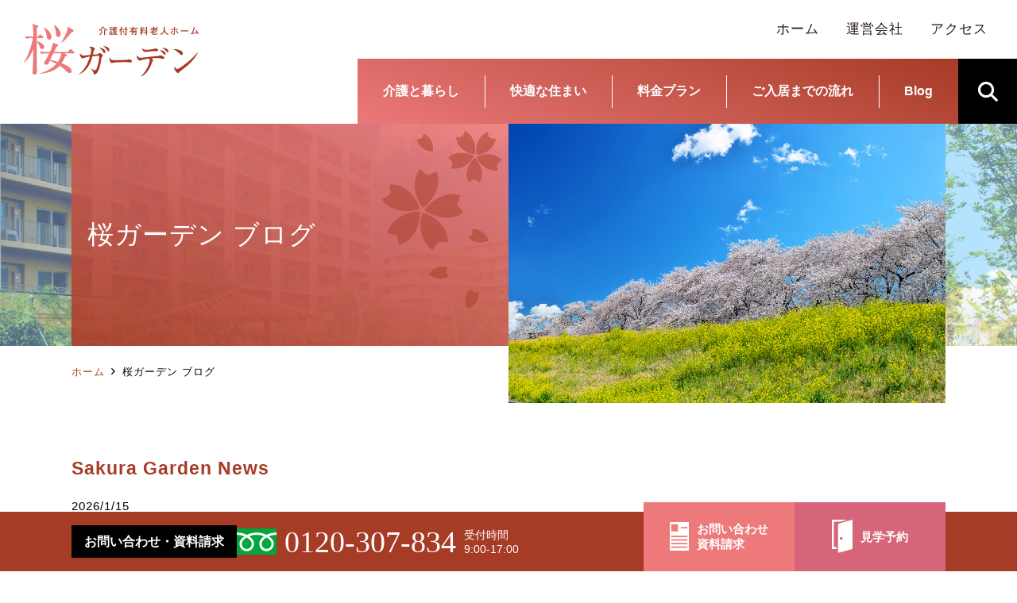

--- FILE ---
content_type: text/html; charset=UTF-8
request_url: https://www.gfv.jp/sakura/blog/
body_size: 17337
content:
<!doctype html>
<html lang="ja">
<head>
	<meta charset="UTF-8">
	<meta name="viewport" content="width=device-width, initial-scale=1">
	<link rel="profile" href="http://gmpg.org/xfn/11">

	
	<!-- Google Tag Manager -->
	<script>(function(w,d,s,l,i){w[l]=w[l]||[];w[l].push({'gtm.start':
	new Date().getTime(),event:'gtm.js'});var f=d.getElementsByTagName(s)[0],
	j=d.createElement(s),dl=l!='dataLayer'?'&l='+l:'';j.async=true;j.src=
	'https://www.googletagmanager.com/gtm.js?id='+i+dl;f.parentNode.insertBefore(j,f);
	})(window,document,'script','dataLayer','GTM-MVCF2W26');</script>
	<!-- End Google Tag Manager -->
<title>桜ガーデン ブログ ｜ 介護付有料老人ホーム 桜ガーデン</title>
<meta name='robots' content='max-image-preview:large' />
<link rel='dns-prefetch' href='//cdnjs.cloudflare.com' />
<link rel='dns-prefetch' href='//ajaxzip3.github.io' />
<link rel='dns-prefetch' href='//maxcdn.bootstrapcdn.com' />
<link rel='dns-prefetch' href='//fonts.googleapis.com' />
<link rel='dns-prefetch' href='//use.fontawesome.com' />
<link rel="alternate" type="application/rss+xml" title="【公式】グリーンフォレストビレッジ &raquo; フィード" href="https://www.gfv.jp/feed/" />
<link rel="alternate" type="application/rss+xml" title="【公式】グリーンフォレストビレッジ &raquo; 桜ガーデン ブログ フィード" href="https://www.gfv.jp/sakura/blog/feed/" />
<style id='wp-img-auto-sizes-contain-inline-css' type='text/css'>
img:is([sizes=auto i],[sizes^="auto," i]){contain-intrinsic-size:3000px 1500px}
/*# sourceURL=wp-img-auto-sizes-contain-inline-css */
</style>
<style id='wp-emoji-styles-inline-css' type='text/css'>

	img.wp-smiley, img.emoji {
		display: inline !important;
		border: none !important;
		box-shadow: none !important;
		height: 1em !important;
		width: 1em !important;
		margin: 0 0.07em !important;
		vertical-align: -0.1em !important;
		background: none !important;
		padding: 0 !important;
	}
/*# sourceURL=wp-emoji-styles-inline-css */
</style>
<link rel='stylesheet' id='wp-block-library-css' href='https://www.gfv.jp/wp/wp-includes/css/dist/block-library/style.min.css?ver=6.9'  media='all'>
<style id='wp-block-heading-inline-css' type='text/css'>
h1:where(.wp-block-heading).has-background,h2:where(.wp-block-heading).has-background,h3:where(.wp-block-heading).has-background,h4:where(.wp-block-heading).has-background,h5:where(.wp-block-heading).has-background,h6:where(.wp-block-heading).has-background{padding:1.25em 2.375em}h1.has-text-align-left[style*=writing-mode]:where([style*=vertical-lr]),h1.has-text-align-right[style*=writing-mode]:where([style*=vertical-rl]),h2.has-text-align-left[style*=writing-mode]:where([style*=vertical-lr]),h2.has-text-align-right[style*=writing-mode]:where([style*=vertical-rl]),h3.has-text-align-left[style*=writing-mode]:where([style*=vertical-lr]),h3.has-text-align-right[style*=writing-mode]:where([style*=vertical-rl]),h4.has-text-align-left[style*=writing-mode]:where([style*=vertical-lr]),h4.has-text-align-right[style*=writing-mode]:where([style*=vertical-rl]),h5.has-text-align-left[style*=writing-mode]:where([style*=vertical-lr]),h5.has-text-align-right[style*=writing-mode]:where([style*=vertical-rl]),h6.has-text-align-left[style*=writing-mode]:where([style*=vertical-lr]),h6.has-text-align-right[style*=writing-mode]:where([style*=vertical-rl]){rotate:180deg}
/*# sourceURL=https://www.gfv.jp/wp/wp-includes/blocks/heading/style.min.css */
</style>
<style id='wp-block-media-text-inline-css' type='text/css'>
.wp-block-media-text{box-sizing:border-box;
  /*!rtl:begin:ignore*/direction:ltr;
  /*!rtl:end:ignore*/display:grid;grid-template-columns:50% 1fr;grid-template-rows:auto}.wp-block-media-text.has-media-on-the-right{grid-template-columns:1fr 50%}.wp-block-media-text.is-vertically-aligned-top>.wp-block-media-text__content,.wp-block-media-text.is-vertically-aligned-top>.wp-block-media-text__media{align-self:start}.wp-block-media-text.is-vertically-aligned-center>.wp-block-media-text__content,.wp-block-media-text.is-vertically-aligned-center>.wp-block-media-text__media,.wp-block-media-text>.wp-block-media-text__content,.wp-block-media-text>.wp-block-media-text__media{align-self:center}.wp-block-media-text.is-vertically-aligned-bottom>.wp-block-media-text__content,.wp-block-media-text.is-vertically-aligned-bottom>.wp-block-media-text__media{align-self:end}.wp-block-media-text>.wp-block-media-text__media{
  /*!rtl:begin:ignore*/grid-column:1;grid-row:1;
  /*!rtl:end:ignore*/margin:0}.wp-block-media-text>.wp-block-media-text__content{direction:ltr;
  /*!rtl:begin:ignore*/grid-column:2;grid-row:1;
  /*!rtl:end:ignore*/padding:0 8%;word-break:break-word}.wp-block-media-text.has-media-on-the-right>.wp-block-media-text__media{
  /*!rtl:begin:ignore*/grid-column:2;grid-row:1
  /*!rtl:end:ignore*/}.wp-block-media-text.has-media-on-the-right>.wp-block-media-text__content{
  /*!rtl:begin:ignore*/grid-column:1;grid-row:1
  /*!rtl:end:ignore*/}.wp-block-media-text__media a{display:block}.wp-block-media-text__media img,.wp-block-media-text__media video{height:auto;max-width:unset;vertical-align:middle;width:100%}.wp-block-media-text.is-image-fill>.wp-block-media-text__media{background-size:cover;height:100%;min-height:250px}.wp-block-media-text.is-image-fill>.wp-block-media-text__media>a{display:block;height:100%}.wp-block-media-text.is-image-fill>.wp-block-media-text__media img{height:1px;margin:-1px;overflow:hidden;padding:0;position:absolute;width:1px;clip:rect(0,0,0,0);border:0}.wp-block-media-text.is-image-fill-element>.wp-block-media-text__media{height:100%;min-height:250px}.wp-block-media-text.is-image-fill-element>.wp-block-media-text__media>a{display:block;height:100%}.wp-block-media-text.is-image-fill-element>.wp-block-media-text__media img{height:100%;object-fit:cover;width:100%}@media (max-width:600px){.wp-block-media-text.is-stacked-on-mobile{grid-template-columns:100%!important}.wp-block-media-text.is-stacked-on-mobile>.wp-block-media-text__media{grid-column:1;grid-row:1}.wp-block-media-text.is-stacked-on-mobile>.wp-block-media-text__content{grid-column:1;grid-row:2}}
/*# sourceURL=https://www.gfv.jp/wp/wp-includes/blocks/media-text/style.min.css */
</style>
<style id='wp-block-paragraph-inline-css' type='text/css'>
.is-small-text{font-size:.875em}.is-regular-text{font-size:1em}.is-large-text{font-size:2.25em}.is-larger-text{font-size:3em}.has-drop-cap:not(:focus):first-letter{float:left;font-size:8.4em;font-style:normal;font-weight:100;line-height:.68;margin:.05em .1em 0 0;text-transform:uppercase}body.rtl .has-drop-cap:not(:focus):first-letter{float:none;margin-left:.1em}p.has-drop-cap.has-background{overflow:hidden}:root :where(p.has-background){padding:1.25em 2.375em}:where(p.has-text-color:not(.has-link-color)) a{color:inherit}p.has-text-align-left[style*="writing-mode:vertical-lr"],p.has-text-align-right[style*="writing-mode:vertical-rl"]{rotate:180deg}
/*# sourceURL=https://www.gfv.jp/wp/wp-includes/blocks/paragraph/style.min.css */
</style>
<style id='global-styles-inline-css' type='text/css'>
:root{--wp--preset--aspect-ratio--square: 1;--wp--preset--aspect-ratio--4-3: 4/3;--wp--preset--aspect-ratio--3-4: 3/4;--wp--preset--aspect-ratio--3-2: 3/2;--wp--preset--aspect-ratio--2-3: 2/3;--wp--preset--aspect-ratio--16-9: 16/9;--wp--preset--aspect-ratio--9-16: 9/16;--wp--preset--color--black: #000000;--wp--preset--color--cyan-bluish-gray: #abb8c3;--wp--preset--color--white: #ffffff;--wp--preset--color--pale-pink: #f78da7;--wp--preset--color--vivid-red: #cf2e2e;--wp--preset--color--luminous-vivid-orange: #ff6900;--wp--preset--color--luminous-vivid-amber: #fcb900;--wp--preset--color--light-green-cyan: #7bdcb5;--wp--preset--color--vivid-green-cyan: #00d084;--wp--preset--color--pale-cyan-blue: #8ed1fc;--wp--preset--color--vivid-cyan-blue: #0693e3;--wp--preset--color--vivid-purple: #9b51e0;--wp--preset--color--main: #199b45;--wp--preset--color--main-kaede: #ed797a;--wp--preset--color--main-sakura: #c4162c;--wp--preset--color--base: #ffffff;--wp--preset--color--accent: #f08d1d;--wp--preset--color--accent-kaede: #c48a16;--wp--preset--color--accent-sakura: #55a246;--wp--preset--color--attention: #ff0000;--wp--preset--color--font: #231815;--wp--preset--color--gray: #666;--wp--preset--color--gray-light: #ccc;--wp--preset--color--gray-light-b: #f0f0f0;--wp--preset--color--green: #80d11f;--wp--preset--color--english-red: #a84b48;--wp--preset--color--chinese-brown: #a63b26;--wp--preset--color--chinese-brown-b: #a73b26;--wp--preset--color--light-coral: #ed797a;--wp--preset--color--white-chocolate: #f1e5e0;--wp--preset--color--cinnamon-satin: #d7657a;--wp--preset--color--spanish-pink: #f5bebf;--wp--preset--color--color-pattern-0: #6f991a;--wp--preset--color--color-pattern-1: #1a9944;--wp--preset--color--color-pattern-2: #1a6f99;--wp--preset--color--color-pattern-3: #441a99;--wp--preset--color--color-pattern-4: #991a6f;--wp--preset--color--color-pattern-5: #99441a;--wp--preset--color--color-pattern-6: #072b13;--wp--preset--color--color-pattern-7: #0f5727;--wp--preset--color--color-pattern-8: #16823a;--wp--preset--color--color-pattern-9: #1dad4d;--wp--preset--color--color-pattern-10: #25d961;--wp--preset--color--color-pattern-11: #2bff72;--wp--preset--color--color-pattern-12: #2a2b2a;--wp--preset--color--color-pattern-13: #545755;--wp--preset--color--color-pattern-14: #7e827f;--wp--preset--color--color-pattern-15: #a8adaa;--wp--preset--color--color-pattern-16: #d2d9d4;--wp--preset--color--color-pattern-17: #f7fffa;--wp--preset--gradient--vivid-cyan-blue-to-vivid-purple: linear-gradient(135deg,rgb(6,147,227) 0%,rgb(155,81,224) 100%);--wp--preset--gradient--light-green-cyan-to-vivid-green-cyan: linear-gradient(135deg,rgb(122,220,180) 0%,rgb(0,208,130) 100%);--wp--preset--gradient--luminous-vivid-amber-to-luminous-vivid-orange: linear-gradient(135deg,rgb(252,185,0) 0%,rgb(255,105,0) 100%);--wp--preset--gradient--luminous-vivid-orange-to-vivid-red: linear-gradient(135deg,rgb(255,105,0) 0%,rgb(207,46,46) 100%);--wp--preset--gradient--very-light-gray-to-cyan-bluish-gray: linear-gradient(135deg,rgb(238,238,238) 0%,rgb(169,184,195) 100%);--wp--preset--gradient--cool-to-warm-spectrum: linear-gradient(135deg,rgb(74,234,220) 0%,rgb(151,120,209) 20%,rgb(207,42,186) 40%,rgb(238,44,130) 60%,rgb(251,105,98) 80%,rgb(254,248,76) 100%);--wp--preset--gradient--blush-light-purple: linear-gradient(135deg,rgb(255,206,236) 0%,rgb(152,150,240) 100%);--wp--preset--gradient--blush-bordeaux: linear-gradient(135deg,rgb(254,205,165) 0%,rgb(254,45,45) 50%,rgb(107,0,62) 100%);--wp--preset--gradient--luminous-dusk: linear-gradient(135deg,rgb(255,203,112) 0%,rgb(199,81,192) 50%,rgb(65,88,208) 100%);--wp--preset--gradient--pale-ocean: linear-gradient(135deg,rgb(255,245,203) 0%,rgb(182,227,212) 50%,rgb(51,167,181) 100%);--wp--preset--gradient--electric-grass: linear-gradient(135deg,rgb(202,248,128) 0%,rgb(113,206,126) 100%);--wp--preset--gradient--midnight: linear-gradient(135deg,rgb(2,3,129) 0%,rgb(40,116,252) 100%);--wp--preset--font-size--small: 13px;--wp--preset--font-size--medium: 20px;--wp--preset--font-size--large: 36px;--wp--preset--font-size--x-large: 42px;--wp--preset--spacing--20: 0.44rem;--wp--preset--spacing--30: 0.67rem;--wp--preset--spacing--40: 1rem;--wp--preset--spacing--50: 1.5rem;--wp--preset--spacing--60: 2.25rem;--wp--preset--spacing--70: 3.38rem;--wp--preset--spacing--80: 5.06rem;--wp--preset--shadow--natural: 6px 6px 9px rgba(0, 0, 0, 0.2);--wp--preset--shadow--deep: 12px 12px 50px rgba(0, 0, 0, 0.4);--wp--preset--shadow--sharp: 6px 6px 0px rgba(0, 0, 0, 0.2);--wp--preset--shadow--outlined: 6px 6px 0px -3px rgb(255, 255, 255), 6px 6px rgb(0, 0, 0);--wp--preset--shadow--crisp: 6px 6px 0px rgb(0, 0, 0);}:root { --wp--style--global--content-size: ;--wp--style--global--wide-size: 100%; }:where(body) { margin: 0; }.wp-site-blocks > .alignleft { float: left; margin-right: 2em; }.wp-site-blocks > .alignright { float: right; margin-left: 2em; }.wp-site-blocks > .aligncenter { justify-content: center; margin-left: auto; margin-right: auto; }:where(.wp-site-blocks) > * { margin-block-start: 24px; margin-block-end: 0; }:where(.wp-site-blocks) > :first-child { margin-block-start: 0; }:where(.wp-site-blocks) > :last-child { margin-block-end: 0; }:root { --wp--style--block-gap: 24px; }:root :where(.is-layout-flow) > :first-child{margin-block-start: 0;}:root :where(.is-layout-flow) > :last-child{margin-block-end: 0;}:root :where(.is-layout-flow) > *{margin-block-start: 24px;margin-block-end: 0;}:root :where(.is-layout-constrained) > :first-child{margin-block-start: 0;}:root :where(.is-layout-constrained) > :last-child{margin-block-end: 0;}:root :where(.is-layout-constrained) > *{margin-block-start: 24px;margin-block-end: 0;}:root :where(.is-layout-flex){gap: 24px;}:root :where(.is-layout-grid){gap: 24px;}.is-layout-flow > .alignleft{float: left;margin-inline-start: 0;margin-inline-end: 2em;}.is-layout-flow > .alignright{float: right;margin-inline-start: 2em;margin-inline-end: 0;}.is-layout-flow > .aligncenter{margin-left: auto !important;margin-right: auto !important;}.is-layout-constrained > .alignleft{float: left;margin-inline-start: 0;margin-inline-end: 2em;}.is-layout-constrained > .alignright{float: right;margin-inline-start: 2em;margin-inline-end: 0;}.is-layout-constrained > .aligncenter{margin-left: auto !important;margin-right: auto !important;}.is-layout-constrained > :where(:not(.alignleft):not(.alignright):not(.alignfull)){max-width: var(--wp--style--global--content-size);margin-left: auto !important;margin-right: auto !important;}.is-layout-constrained > .alignwide{max-width: var(--wp--style--global--wide-size);}body .is-layout-flex{display: flex;}.is-layout-flex{flex-wrap: wrap;align-items: center;}.is-layout-flex > :is(*, div){margin: 0;}body .is-layout-grid{display: grid;}.is-layout-grid > :is(*, div){margin: 0;}body{padding-top: 0px;padding-right: 0px;padding-bottom: 0px;padding-left: 0px;}a:where(:not(.wp-element-button)){text-decoration: underline;}:root :where(.wp-element-button, .wp-block-button__link){background-color: #32373c;border-width: 0;color: #fff;font-family: inherit;font-size: inherit;font-style: inherit;font-weight: inherit;letter-spacing: inherit;line-height: inherit;padding-top: calc(0.667em + 2px);padding-right: calc(1.333em + 2px);padding-bottom: calc(0.667em + 2px);padding-left: calc(1.333em + 2px);text-decoration: none;text-transform: inherit;}.has-black-color{color: var(--wp--preset--color--black) !important;}.has-cyan-bluish-gray-color{color: var(--wp--preset--color--cyan-bluish-gray) !important;}.has-white-color{color: var(--wp--preset--color--white) !important;}.has-pale-pink-color{color: var(--wp--preset--color--pale-pink) !important;}.has-vivid-red-color{color: var(--wp--preset--color--vivid-red) !important;}.has-luminous-vivid-orange-color{color: var(--wp--preset--color--luminous-vivid-orange) !important;}.has-luminous-vivid-amber-color{color: var(--wp--preset--color--luminous-vivid-amber) !important;}.has-light-green-cyan-color{color: var(--wp--preset--color--light-green-cyan) !important;}.has-vivid-green-cyan-color{color: var(--wp--preset--color--vivid-green-cyan) !important;}.has-pale-cyan-blue-color{color: var(--wp--preset--color--pale-cyan-blue) !important;}.has-vivid-cyan-blue-color{color: var(--wp--preset--color--vivid-cyan-blue) !important;}.has-vivid-purple-color{color: var(--wp--preset--color--vivid-purple) !important;}.has-main-color{color: var(--wp--preset--color--main) !important;}.has-main-kaede-color{color: var(--wp--preset--color--main-kaede) !important;}.has-main-sakura-color{color: var(--wp--preset--color--main-sakura) !important;}.has-base-color{color: var(--wp--preset--color--base) !important;}.has-accent-color{color: var(--wp--preset--color--accent) !important;}.has-accent-kaede-color{color: var(--wp--preset--color--accent-kaede) !important;}.has-accent-sakura-color{color: var(--wp--preset--color--accent-sakura) !important;}.has-attention-color{color: var(--wp--preset--color--attention) !important;}.has-font-color{color: var(--wp--preset--color--font) !important;}.has-gray-color{color: var(--wp--preset--color--gray) !important;}.has-gray-light-color{color: var(--wp--preset--color--gray-light) !important;}.has-gray-light-b-color{color: var(--wp--preset--color--gray-light-b) !important;}.has-green-color{color: var(--wp--preset--color--green) !important;}.has-english-red-color{color: var(--wp--preset--color--english-red) !important;}.has-chinese-brown-color{color: var(--wp--preset--color--chinese-brown) !important;}.has-chinese-brown-b-color{color: var(--wp--preset--color--chinese-brown-b) !important;}.has-light-coral-color{color: var(--wp--preset--color--light-coral) !important;}.has-white-chocolate-color{color: var(--wp--preset--color--white-chocolate) !important;}.has-cinnamon-satin-color{color: var(--wp--preset--color--cinnamon-satin) !important;}.has-spanish-pink-color{color: var(--wp--preset--color--spanish-pink) !important;}.has-color-pattern-0-color{color: var(--wp--preset--color--color-pattern-0) !important;}.has-color-pattern-1-color{color: var(--wp--preset--color--color-pattern-1) !important;}.has-color-pattern-2-color{color: var(--wp--preset--color--color-pattern-2) !important;}.has-color-pattern-3-color{color: var(--wp--preset--color--color-pattern-3) !important;}.has-color-pattern-4-color{color: var(--wp--preset--color--color-pattern-4) !important;}.has-color-pattern-5-color{color: var(--wp--preset--color--color-pattern-5) !important;}.has-color-pattern-6-color{color: var(--wp--preset--color--color-pattern-6) !important;}.has-color-pattern-7-color{color: var(--wp--preset--color--color-pattern-7) !important;}.has-color-pattern-8-color{color: var(--wp--preset--color--color-pattern-8) !important;}.has-color-pattern-9-color{color: var(--wp--preset--color--color-pattern-9) !important;}.has-color-pattern-10-color{color: var(--wp--preset--color--color-pattern-10) !important;}.has-color-pattern-11-color{color: var(--wp--preset--color--color-pattern-11) !important;}.has-color-pattern-12-color{color: var(--wp--preset--color--color-pattern-12) !important;}.has-color-pattern-13-color{color: var(--wp--preset--color--color-pattern-13) !important;}.has-color-pattern-14-color{color: var(--wp--preset--color--color-pattern-14) !important;}.has-color-pattern-15-color{color: var(--wp--preset--color--color-pattern-15) !important;}.has-color-pattern-16-color{color: var(--wp--preset--color--color-pattern-16) !important;}.has-color-pattern-17-color{color: var(--wp--preset--color--color-pattern-17) !important;}.has-black-background-color{background-color: var(--wp--preset--color--black) !important;}.has-cyan-bluish-gray-background-color{background-color: var(--wp--preset--color--cyan-bluish-gray) !important;}.has-white-background-color{background-color: var(--wp--preset--color--white) !important;}.has-pale-pink-background-color{background-color: var(--wp--preset--color--pale-pink) !important;}.has-vivid-red-background-color{background-color: var(--wp--preset--color--vivid-red) !important;}.has-luminous-vivid-orange-background-color{background-color: var(--wp--preset--color--luminous-vivid-orange) !important;}.has-luminous-vivid-amber-background-color{background-color: var(--wp--preset--color--luminous-vivid-amber) !important;}.has-light-green-cyan-background-color{background-color: var(--wp--preset--color--light-green-cyan) !important;}.has-vivid-green-cyan-background-color{background-color: var(--wp--preset--color--vivid-green-cyan) !important;}.has-pale-cyan-blue-background-color{background-color: var(--wp--preset--color--pale-cyan-blue) !important;}.has-vivid-cyan-blue-background-color{background-color: var(--wp--preset--color--vivid-cyan-blue) !important;}.has-vivid-purple-background-color{background-color: var(--wp--preset--color--vivid-purple) !important;}.has-main-background-color{background-color: var(--wp--preset--color--main) !important;}.has-main-kaede-background-color{background-color: var(--wp--preset--color--main-kaede) !important;}.has-main-sakura-background-color{background-color: var(--wp--preset--color--main-sakura) !important;}.has-base-background-color{background-color: var(--wp--preset--color--base) !important;}.has-accent-background-color{background-color: var(--wp--preset--color--accent) !important;}.has-accent-kaede-background-color{background-color: var(--wp--preset--color--accent-kaede) !important;}.has-accent-sakura-background-color{background-color: var(--wp--preset--color--accent-sakura) !important;}.has-attention-background-color{background-color: var(--wp--preset--color--attention) !important;}.has-font-background-color{background-color: var(--wp--preset--color--font) !important;}.has-gray-background-color{background-color: var(--wp--preset--color--gray) !important;}.has-gray-light-background-color{background-color: var(--wp--preset--color--gray-light) !important;}.has-gray-light-b-background-color{background-color: var(--wp--preset--color--gray-light-b) !important;}.has-green-background-color{background-color: var(--wp--preset--color--green) !important;}.has-english-red-background-color{background-color: var(--wp--preset--color--english-red) !important;}.has-chinese-brown-background-color{background-color: var(--wp--preset--color--chinese-brown) !important;}.has-chinese-brown-b-background-color{background-color: var(--wp--preset--color--chinese-brown-b) !important;}.has-light-coral-background-color{background-color: var(--wp--preset--color--light-coral) !important;}.has-white-chocolate-background-color{background-color: var(--wp--preset--color--white-chocolate) !important;}.has-cinnamon-satin-background-color{background-color: var(--wp--preset--color--cinnamon-satin) !important;}.has-spanish-pink-background-color{background-color: var(--wp--preset--color--spanish-pink) !important;}.has-color-pattern-0-background-color{background-color: var(--wp--preset--color--color-pattern-0) !important;}.has-color-pattern-1-background-color{background-color: var(--wp--preset--color--color-pattern-1) !important;}.has-color-pattern-2-background-color{background-color: var(--wp--preset--color--color-pattern-2) !important;}.has-color-pattern-3-background-color{background-color: var(--wp--preset--color--color-pattern-3) !important;}.has-color-pattern-4-background-color{background-color: var(--wp--preset--color--color-pattern-4) !important;}.has-color-pattern-5-background-color{background-color: var(--wp--preset--color--color-pattern-5) !important;}.has-color-pattern-6-background-color{background-color: var(--wp--preset--color--color-pattern-6) !important;}.has-color-pattern-7-background-color{background-color: var(--wp--preset--color--color-pattern-7) !important;}.has-color-pattern-8-background-color{background-color: var(--wp--preset--color--color-pattern-8) !important;}.has-color-pattern-9-background-color{background-color: var(--wp--preset--color--color-pattern-9) !important;}.has-color-pattern-10-background-color{background-color: var(--wp--preset--color--color-pattern-10) !important;}.has-color-pattern-11-background-color{background-color: var(--wp--preset--color--color-pattern-11) !important;}.has-color-pattern-12-background-color{background-color: var(--wp--preset--color--color-pattern-12) !important;}.has-color-pattern-13-background-color{background-color: var(--wp--preset--color--color-pattern-13) !important;}.has-color-pattern-14-background-color{background-color: var(--wp--preset--color--color-pattern-14) !important;}.has-color-pattern-15-background-color{background-color: var(--wp--preset--color--color-pattern-15) !important;}.has-color-pattern-16-background-color{background-color: var(--wp--preset--color--color-pattern-16) !important;}.has-color-pattern-17-background-color{background-color: var(--wp--preset--color--color-pattern-17) !important;}.has-black-border-color{border-color: var(--wp--preset--color--black) !important;}.has-cyan-bluish-gray-border-color{border-color: var(--wp--preset--color--cyan-bluish-gray) !important;}.has-white-border-color{border-color: var(--wp--preset--color--white) !important;}.has-pale-pink-border-color{border-color: var(--wp--preset--color--pale-pink) !important;}.has-vivid-red-border-color{border-color: var(--wp--preset--color--vivid-red) !important;}.has-luminous-vivid-orange-border-color{border-color: var(--wp--preset--color--luminous-vivid-orange) !important;}.has-luminous-vivid-amber-border-color{border-color: var(--wp--preset--color--luminous-vivid-amber) !important;}.has-light-green-cyan-border-color{border-color: var(--wp--preset--color--light-green-cyan) !important;}.has-vivid-green-cyan-border-color{border-color: var(--wp--preset--color--vivid-green-cyan) !important;}.has-pale-cyan-blue-border-color{border-color: var(--wp--preset--color--pale-cyan-blue) !important;}.has-vivid-cyan-blue-border-color{border-color: var(--wp--preset--color--vivid-cyan-blue) !important;}.has-vivid-purple-border-color{border-color: var(--wp--preset--color--vivid-purple) !important;}.has-main-border-color{border-color: var(--wp--preset--color--main) !important;}.has-main-kaede-border-color{border-color: var(--wp--preset--color--main-kaede) !important;}.has-main-sakura-border-color{border-color: var(--wp--preset--color--main-sakura) !important;}.has-base-border-color{border-color: var(--wp--preset--color--base) !important;}.has-accent-border-color{border-color: var(--wp--preset--color--accent) !important;}.has-accent-kaede-border-color{border-color: var(--wp--preset--color--accent-kaede) !important;}.has-accent-sakura-border-color{border-color: var(--wp--preset--color--accent-sakura) !important;}.has-attention-border-color{border-color: var(--wp--preset--color--attention) !important;}.has-font-border-color{border-color: var(--wp--preset--color--font) !important;}.has-gray-border-color{border-color: var(--wp--preset--color--gray) !important;}.has-gray-light-border-color{border-color: var(--wp--preset--color--gray-light) !important;}.has-gray-light-b-border-color{border-color: var(--wp--preset--color--gray-light-b) !important;}.has-green-border-color{border-color: var(--wp--preset--color--green) !important;}.has-english-red-border-color{border-color: var(--wp--preset--color--english-red) !important;}.has-chinese-brown-border-color{border-color: var(--wp--preset--color--chinese-brown) !important;}.has-chinese-brown-b-border-color{border-color: var(--wp--preset--color--chinese-brown-b) !important;}.has-light-coral-border-color{border-color: var(--wp--preset--color--light-coral) !important;}.has-white-chocolate-border-color{border-color: var(--wp--preset--color--white-chocolate) !important;}.has-cinnamon-satin-border-color{border-color: var(--wp--preset--color--cinnamon-satin) !important;}.has-spanish-pink-border-color{border-color: var(--wp--preset--color--spanish-pink) !important;}.has-color-pattern-0-border-color{border-color: var(--wp--preset--color--color-pattern-0) !important;}.has-color-pattern-1-border-color{border-color: var(--wp--preset--color--color-pattern-1) !important;}.has-color-pattern-2-border-color{border-color: var(--wp--preset--color--color-pattern-2) !important;}.has-color-pattern-3-border-color{border-color: var(--wp--preset--color--color-pattern-3) !important;}.has-color-pattern-4-border-color{border-color: var(--wp--preset--color--color-pattern-4) !important;}.has-color-pattern-5-border-color{border-color: var(--wp--preset--color--color-pattern-5) !important;}.has-color-pattern-6-border-color{border-color: var(--wp--preset--color--color-pattern-6) !important;}.has-color-pattern-7-border-color{border-color: var(--wp--preset--color--color-pattern-7) !important;}.has-color-pattern-8-border-color{border-color: var(--wp--preset--color--color-pattern-8) !important;}.has-color-pattern-9-border-color{border-color: var(--wp--preset--color--color-pattern-9) !important;}.has-color-pattern-10-border-color{border-color: var(--wp--preset--color--color-pattern-10) !important;}.has-color-pattern-11-border-color{border-color: var(--wp--preset--color--color-pattern-11) !important;}.has-color-pattern-12-border-color{border-color: var(--wp--preset--color--color-pattern-12) !important;}.has-color-pattern-13-border-color{border-color: var(--wp--preset--color--color-pattern-13) !important;}.has-color-pattern-14-border-color{border-color: var(--wp--preset--color--color-pattern-14) !important;}.has-color-pattern-15-border-color{border-color: var(--wp--preset--color--color-pattern-15) !important;}.has-color-pattern-16-border-color{border-color: var(--wp--preset--color--color-pattern-16) !important;}.has-color-pattern-17-border-color{border-color: var(--wp--preset--color--color-pattern-17) !important;}.has-vivid-cyan-blue-to-vivid-purple-gradient-background{background: var(--wp--preset--gradient--vivid-cyan-blue-to-vivid-purple) !important;}.has-light-green-cyan-to-vivid-green-cyan-gradient-background{background: var(--wp--preset--gradient--light-green-cyan-to-vivid-green-cyan) !important;}.has-luminous-vivid-amber-to-luminous-vivid-orange-gradient-background{background: var(--wp--preset--gradient--luminous-vivid-amber-to-luminous-vivid-orange) !important;}.has-luminous-vivid-orange-to-vivid-red-gradient-background{background: var(--wp--preset--gradient--luminous-vivid-orange-to-vivid-red) !important;}.has-very-light-gray-to-cyan-bluish-gray-gradient-background{background: var(--wp--preset--gradient--very-light-gray-to-cyan-bluish-gray) !important;}.has-cool-to-warm-spectrum-gradient-background{background: var(--wp--preset--gradient--cool-to-warm-spectrum) !important;}.has-blush-light-purple-gradient-background{background: var(--wp--preset--gradient--blush-light-purple) !important;}.has-blush-bordeaux-gradient-background{background: var(--wp--preset--gradient--blush-bordeaux) !important;}.has-luminous-dusk-gradient-background{background: var(--wp--preset--gradient--luminous-dusk) !important;}.has-pale-ocean-gradient-background{background: var(--wp--preset--gradient--pale-ocean) !important;}.has-electric-grass-gradient-background{background: var(--wp--preset--gradient--electric-grass) !important;}.has-midnight-gradient-background{background: var(--wp--preset--gradient--midnight) !important;}.has-small-font-size{font-size: var(--wp--preset--font-size--small) !important;}.has-medium-font-size{font-size: var(--wp--preset--font-size--medium) !important;}.has-large-font-size{font-size: var(--wp--preset--font-size--large) !important;}.has-x-large-font-size{font-size: var(--wp--preset--font-size--x-large) !important;}
/*# sourceURL=global-styles-inline-css */
</style>

<link rel='stylesheet' id='sass-basis-core-css' href='https://www.gfv.jp/wp/wp-content/plugins/snow-monkey-editor/dist/css/fallback.css?ver=1765179231'  media='all'>
<link rel='stylesheet' id='snow-monkey-editor-css' href='https://www.gfv.jp/wp/wp-content/plugins/snow-monkey-editor/dist/css/app.css?ver=1765179231'  media='all'>
<link rel='stylesheet' id='snow-monkey-editor@front-css' href='https://www.gfv.jp/wp/wp-content/plugins/snow-monkey-editor/dist/css/front.css?ver=1765179231'  media='all'>
<style id='font-awesome-svg-styles-default-inline-css' type='text/css'>
.svg-inline--fa {
  display: inline-block;
  height: 1em;
  overflow: visible;
  vertical-align: -.125em;
}
/*# sourceURL=font-awesome-svg-styles-default-inline-css */
</style>
<link rel='stylesheet' id='font-awesome-svg-styles-css' href='https://www.gfv.jp/wp/wp-content/uploads/font-awesome/v6.4.2/css/svg-with-js.css'  media='all'>
<style id='font-awesome-svg-styles-inline-css' type='text/css'>
   .wp-block-font-awesome-icon svg::before,
   .wp-rich-text-font-awesome-icon svg::before {content: unset;}
/*# sourceURL=font-awesome-svg-styles-inline-css */
</style>
<link rel='stylesheet' id='btp-base_theme_plugin-css' href='https://www.gfv.jp/wp/wp-content/plugins/base-theme-plugin/css/style.min.css?ver=4.0.6'  media='all'>
<style id='fsb-flexible-spacer-style-inline-css' type='text/css'>
.fsb-style-show-front{position:relative;z-index:2;}@media screen and (min-width:783px){.fsb-flexible-spacer__device--md,.fsb-flexible-spacer__device--sm{display:none;}}@media screen and (min-width:600px) and (max-width:782px){.fsb-flexible-spacer__device--lg,.fsb-flexible-spacer__device--sm{display:none;}}@media screen and (max-width:599px){.fsb-flexible-spacer__device--lg,.fsb-flexible-spacer__device--md{display:none;}}
/*# sourceURL=fsb-flexible-spacer-style-inline-css */
</style>
<link rel='stylesheet' id='snow-monkey-editor@view-css' href='https://www.gfv.jp/wp/wp-content/plugins/snow-monkey-editor/dist/css/view.css?ver=1765179231'  media='all'>
<link rel='stylesheet' id='dashicons-css' href='https://www.gfv.jp/wp/wp-includes/css/dashicons.min.css?ver=6.9'  media='all'>
<link rel='stylesheet' id='base_theme-style-css' href='https://www.gfv.jp/wp/wp-content/themes/gfv/style.css?ver=6.9'  media='all'>
<link rel='stylesheet' id='base_theme-css-style-css' href='https://www.gfv.jp/wp/wp-content/themes/base_theme/css/style.min.css?ver=2.12.8'  media='all'>
<link rel='stylesheet' id='base_theme-font-awesome-pro-css' href='https://www.gfv.jp/wp/wp-content/themes/base_theme/fonts/fontawesome/css/all.css?ver=6.9'  media='all'>
<link rel='stylesheet' id='base_theme-font-awesome-css' href='https://maxcdn.bootstrapcdn.com/font-awesome/4.5.0/css/font-awesome.min.css?ver=6.9'  media='all'>
<link rel='stylesheet' id='base_theme-font-material-icon-css' href='https://fonts.googleapis.com/icon?family=Material+Icons&#038;ver=6.9'  media='all'>
<link rel='stylesheet' id='base_theme-customize-style-css' href='https://www.gfv.jp/wp/wp-content/themes/base_theme/customize.css?ver=6.9'  media='all'>
<link rel='stylesheet' id='base_theme-swiper-style-css' href='https://www.gfv.jp/wp/wp-content/themes/base_theme/inc/modules/slider/js/swiper/swiper.min.css?ver=6.9'  media='all'>
<link rel='stylesheet' id='font-awesome-official-css' href='https://use.fontawesome.com/releases/v6.4.2/css/all.css'  media='all'>
<link rel='stylesheet' id='fancybox-css' href='https://www.gfv.jp/wp/wp-content/plugins/easy-fancybox/fancybox/1.5.4/jquery.fancybox.min.css?ver=6.9'  media='screen'>
<style id='fancybox-inline-css' type='text/css'>
#fancybox-content{border-color:#ffffff;}#fancybox-title,#fancybox-title-float-main{color:#fff}
/*# sourceURL=fancybox-inline-css */
</style>
<link rel='stylesheet' id='base_theme-css-default-css' href='https://www.gfv.jp/wp/wp-content/themes/base_theme/style.css?ver=6.9'  media='all'>
<link rel='stylesheet' id='base_theme-child-css-style-css' href='https://www.gfv.jp/wp/wp-content/themes/gfv/css/style.min.css?ver=1.38'  media='all'>
<link rel='stylesheet' id='base_theme-child-customize-style-css' href='https://www.gfv.jp/wp/wp-content/themes/gfv/customize.css?ver=1.38'  media='all'>
<link rel='stylesheet' id='base_theme-child-scroll-hint-css' href='https://www.gfv.jp/wp/wp-content/themes/gfv/js/scroll-hint/css/scroll-hint.css?ver=1.38'  media='all'>
<link rel='stylesheet' id='base_theme-child-google-icon-css' href='https://fonts.googleapis.com/icon?family=Material+Icons&#038;ver=6.9'  media='all'>
<link rel='stylesheet' id='base_theme-child-google-icon-outlined-css' href='https://fonts.googleapis.com/icon?family=Material+Icons%7CMaterial+Icons+Outlined&#038;ver=6.9'  media='all'>
<link rel='stylesheet' id='base_theme-child-slick-style-css' href='https://www.gfv.jp/wp/wp-content/themes/gfv/js/slick/slick.css?ver=6.9'  media='all'>
<link rel='stylesheet' id='base_theme-child-slick-theme-style-css' href='https://www.gfv.jp/wp/wp-content/themes/gfv/js/slick/slick-theme.css?ver=6.9'  media='all'>
<link rel='stylesheet' id='font-awesome-official-v4shim-css' href='https://use.fontawesome.com/releases/v6.4.2/css/v4-shims.css'  media='all'>
<script type="text/javascript" src="https://www.gfv.jp/wp/wp-content/plugins/snow-monkey-editor/dist/js/app.js?ver=1765179231" id="snow-monkey-editor-js" defer="defer" data-wp-strategy="defer"></script>
<script type="text/javascript" src="https://www.gfv.jp/wp/wp-includes/js/jquery/jquery.min.js?ver=3.7.1" id="jquery-core-js"></script>
<script type="text/javascript" src="https://www.gfv.jp/wp/wp-includes/js/jquery/jquery-migrate.min.js?ver=3.4.1" id="jquery-migrate-js"></script>
<link rel="https://api.w.org/" href="https://www.gfv.jp/wp-json/" /><link rel="EditURI" type="application/rsd+xml" title="RSD" href="https://www.gfv.jp/wp/xmlrpc.php?rsd" />
<meta name="generator" content="WordPress 6.9" />
	<style type="text/css">
	.has-main-background-color {background-color:#199b45 !important;}.has-main-color {color:#199b45 !important;}.has-main-border-color {border-color:#199b45 !important;}.has-main-border-top-color {border-top-color:#199b45 !important;}.has-main-border-bottom-color {border-bottom-color:#199b45 !important;}.has-main-border-left-color {border-left-color:#199b45 !important;}.has-main-border-right-color {border-right-color:#199b45 !important;}.has-main-kaede-background-color {background-color:#ed797a !important;}.has-main-kaede-color {color:#ed797a !important;}.has-main-kaede-border-color {border-color:#ed797a !important;}.has-main-kaede-border-top-color {border-top-color:#ed797a !important;}.has-main-kaede-border-bottom-color {border-bottom-color:#ed797a !important;}.has-main-kaede-border-left-color {border-left-color:#ed797a !important;}.has-main-kaede-border-right-color {border-right-color:#ed797a !important;}.has-main-sakura-background-color {background-color:#c4162c !important;}.has-main-sakura-color {color:#c4162c !important;}.has-main-sakura-border-color {border-color:#c4162c !important;}.has-main-sakura-border-top-color {border-top-color:#c4162c !important;}.has-main-sakura-border-bottom-color {border-bottom-color:#c4162c !important;}.has-main-sakura-border-left-color {border-left-color:#c4162c !important;}.has-main-sakura-border-right-color {border-right-color:#c4162c !important;}.has-base-background-color {background-color:#ffffff !important;}.has-base-color {color:#ffffff !important;}.has-base-border-color {border-color:#ffffff !important;}.has-base-border-top-color {border-top-color:#ffffff !important;}.has-base-border-bottom-color {border-bottom-color:#ffffff !important;}.has-base-border-left-color {border-left-color:#ffffff !important;}.has-base-border-right-color {border-right-color:#ffffff !important;}.has-accent-background-color {background-color:#f08d1d !important;}.has-accent-color {color:#f08d1d !important;}.has-accent-border-color {border-color:#f08d1d !important;}.has-accent-border-top-color {border-top-color:#f08d1d !important;}.has-accent-border-bottom-color {border-bottom-color:#f08d1d !important;}.has-accent-border-left-color {border-left-color:#f08d1d !important;}.has-accent-border-right-color {border-right-color:#f08d1d !important;}.has-accent-kaede-background-color {background-color:#c48a16 !important;}.has-accent-kaede-color {color:#c48a16 !important;}.has-accent-kaede-border-color {border-color:#c48a16 !important;}.has-accent-kaede-border-top-color {border-top-color:#c48a16 !important;}.has-accent-kaede-border-bottom-color {border-bottom-color:#c48a16 !important;}.has-accent-kaede-border-left-color {border-left-color:#c48a16 !important;}.has-accent-kaede-border-right-color {border-right-color:#c48a16 !important;}.has-accent-sakura-background-color {background-color:#55a246 !important;}.has-accent-sakura-color {color:#55a246 !important;}.has-accent-sakura-border-color {border-color:#55a246 !important;}.has-accent-sakura-border-top-color {border-top-color:#55a246 !important;}.has-accent-sakura-border-bottom-color {border-bottom-color:#55a246 !important;}.has-accent-sakura-border-left-color {border-left-color:#55a246 !important;}.has-accent-sakura-border-right-color {border-right-color:#55a246 !important;}.has-attention-background-color {background-color:#ff0000 !important;}.has-attention-color {color:#ff0000 !important;}.has-attention-border-color {border-color:#ff0000 !important;}.has-attention-border-top-color {border-top-color:#ff0000 !important;}.has-attention-border-bottom-color {border-bottom-color:#ff0000 !important;}.has-attention-border-left-color {border-left-color:#ff0000 !important;}.has-attention-border-right-color {border-right-color:#ff0000 !important;}.has-font-background-color {background-color:#231815 !important;}.has-font-color {color:#231815 !important;}.has-font-border-color {border-color:#231815 !important;}.has-font-border-top-color {border-top-color:#231815 !important;}.has-font-border-bottom-color {border-bottom-color:#231815 !important;}.has-font-border-left-color {border-left-color:#231815 !important;}.has-font-border-right-color {border-right-color:#231815 !important;}.has-gray-background-color {background-color:#666 !important;}.has-gray-color {color:#666 !important;}.has-gray-border-color {border-color:#666 !important;}.has-gray-border-top-color {border-top-color:#666 !important;}.has-gray-border-bottom-color {border-bottom-color:#666 !important;}.has-gray-border-left-color {border-left-color:#666 !important;}.has-gray-border-right-color {border-right-color:#666 !important;}.has-gray-light-background-color {background-color:#ccc !important;}.has-gray-light-color {color:#ccc !important;}.has-gray-light-border-color {border-color:#ccc !important;}.has-gray-light-border-top-color {border-top-color:#ccc !important;}.has-gray-light-border-bottom-color {border-bottom-color:#ccc !important;}.has-gray-light-border-left-color {border-left-color:#ccc !important;}.has-gray-light-border-right-color {border-right-color:#ccc !important;}.has-gray-light-b-background-color {background-color:#f0f0f0 !important;}.has-gray-light-b-color {color:#f0f0f0 !important;}.has-gray-light-b-border-color {border-color:#f0f0f0 !important;}.has-gray-light-b-border-top-color {border-top-color:#f0f0f0 !important;}.has-gray-light-b-border-bottom-color {border-bottom-color:#f0f0f0 !important;}.has-gray-light-b-border-left-color {border-left-color:#f0f0f0 !important;}.has-gray-light-b-border-right-color {border-right-color:#f0f0f0 !important;}.has-green-background-color {background-color:#80d11f !important;}.has-green-color {color:#80d11f !important;}.has-green-border-color {border-color:#80d11f !important;}.has-green-border-top-color {border-top-color:#80d11f !important;}.has-green-border-bottom-color {border-bottom-color:#80d11f !important;}.has-green-border-left-color {border-left-color:#80d11f !important;}.has-green-border-right-color {border-right-color:#80d11f !important;}.has-english-red-background-color {background-color:#a84b48 !important;}.has-english-red-color {color:#a84b48 !important;}.has-english-red-border-color {border-color:#a84b48 !important;}.has-english-red-border-top-color {border-top-color:#a84b48 !important;}.has-english-red-border-bottom-color {border-bottom-color:#a84b48 !important;}.has-english-red-border-left-color {border-left-color:#a84b48 !important;}.has-english-red-border-right-color {border-right-color:#a84b48 !important;}.has-chinese-brown-background-color {background-color:#a63b26 !important;}.has-chinese-brown-color {color:#a63b26 !important;}.has-chinese-brown-border-color {border-color:#a63b26 !important;}.has-chinese-brown-border-top-color {border-top-color:#a63b26 !important;}.has-chinese-brown-border-bottom-color {border-bottom-color:#a63b26 !important;}.has-chinese-brown-border-left-color {border-left-color:#a63b26 !important;}.has-chinese-brown-border-right-color {border-right-color:#a63b26 !important;}.has-chinese-brown-b-background-color {background-color:#a73b26 !important;}.has-chinese-brown-b-color {color:#a73b26 !important;}.has-chinese-brown-b-border-color {border-color:#a73b26 !important;}.has-chinese-brown-b-border-top-color {border-top-color:#a73b26 !important;}.has-chinese-brown-b-border-bottom-color {border-bottom-color:#a73b26 !important;}.has-chinese-brown-b-border-left-color {border-left-color:#a73b26 !important;}.has-chinese-brown-b-border-right-color {border-right-color:#a73b26 !important;}.has-light-coral-background-color {background-color:#ed797a !important;}.has-light-coral-color {color:#ed797a !important;}.has-light-coral-border-color {border-color:#ed797a !important;}.has-light-coral-border-top-color {border-top-color:#ed797a !important;}.has-light-coral-border-bottom-color {border-bottom-color:#ed797a !important;}.has-light-coral-border-left-color {border-left-color:#ed797a !important;}.has-light-coral-border-right-color {border-right-color:#ed797a !important;}.has-white-chocolate-background-color {background-color:#f1e5e0 !important;}.has-white-chocolate-color {color:#f1e5e0 !important;}.has-white-chocolate-border-color {border-color:#f1e5e0 !important;}.has-white-chocolate-border-top-color {border-top-color:#f1e5e0 !important;}.has-white-chocolate-border-bottom-color {border-bottom-color:#f1e5e0 !important;}.has-white-chocolate-border-left-color {border-left-color:#f1e5e0 !important;}.has-white-chocolate-border-right-color {border-right-color:#f1e5e0 !important;}.has-cinnamon-satin-background-color {background-color:#d7657a !important;}.has-cinnamon-satin-color {color:#d7657a !important;}.has-cinnamon-satin-border-color {border-color:#d7657a !important;}.has-cinnamon-satin-border-top-color {border-top-color:#d7657a !important;}.has-cinnamon-satin-border-bottom-color {border-bottom-color:#d7657a !important;}.has-cinnamon-satin-border-left-color {border-left-color:#d7657a !important;}.has-cinnamon-satin-border-right-color {border-right-color:#d7657a !important;}.has-spanish-pink-background-color {background-color:#f5bebf !important;}.has-spanish-pink-color {color:#f5bebf !important;}.has-spanish-pink-border-color {border-color:#f5bebf !important;}.has-spanish-pink-border-top-color {border-top-color:#f5bebf !important;}.has-spanish-pink-border-bottom-color {border-bottom-color:#f5bebf !important;}.has-spanish-pink-border-left-color {border-left-color:#f5bebf !important;}.has-spanish-pink-border-right-color {border-right-color:#f5bebf !important;}.has-color-pattern-0-background-color {background-color:#6f991a !important;}.has-color-pattern-0-color {color:#6f991a !important;}.has-color-pattern-0-border-color {border-color:#6f991a !important;}.has-color-pattern-0-border-top-color {border-top-color:#6f991a !important;}.has-color-pattern-0-border-bottom-color {border-bottom-color:#6f991a !important;}.has-color-pattern-0-border-left-color {border-left-color:#6f991a !important;}.has-color-pattern-0-border-right-color {border-right-color:#6f991a !important;}.has-color-pattern-1-background-color {background-color:#1a9944 !important;}.has-color-pattern-1-color {color:#1a9944 !important;}.has-color-pattern-1-border-color {border-color:#1a9944 !important;}.has-color-pattern-1-border-top-color {border-top-color:#1a9944 !important;}.has-color-pattern-1-border-bottom-color {border-bottom-color:#1a9944 !important;}.has-color-pattern-1-border-left-color {border-left-color:#1a9944 !important;}.has-color-pattern-1-border-right-color {border-right-color:#1a9944 !important;}.has-color-pattern-2-background-color {background-color:#1a6f99 !important;}.has-color-pattern-2-color {color:#1a6f99 !important;}.has-color-pattern-2-border-color {border-color:#1a6f99 !important;}.has-color-pattern-2-border-top-color {border-top-color:#1a6f99 !important;}.has-color-pattern-2-border-bottom-color {border-bottom-color:#1a6f99 !important;}.has-color-pattern-2-border-left-color {border-left-color:#1a6f99 !important;}.has-color-pattern-2-border-right-color {border-right-color:#1a6f99 !important;}.has-color-pattern-3-background-color {background-color:#441a99 !important;}.has-color-pattern-3-color {color:#441a99 !important;}.has-color-pattern-3-border-color {border-color:#441a99 !important;}.has-color-pattern-3-border-top-color {border-top-color:#441a99 !important;}.has-color-pattern-3-border-bottom-color {border-bottom-color:#441a99 !important;}.has-color-pattern-3-border-left-color {border-left-color:#441a99 !important;}.has-color-pattern-3-border-right-color {border-right-color:#441a99 !important;}.has-color-pattern-4-background-color {background-color:#991a6f !important;}.has-color-pattern-4-color {color:#991a6f !important;}.has-color-pattern-4-border-color {border-color:#991a6f !important;}.has-color-pattern-4-border-top-color {border-top-color:#991a6f !important;}.has-color-pattern-4-border-bottom-color {border-bottom-color:#991a6f !important;}.has-color-pattern-4-border-left-color {border-left-color:#991a6f !important;}.has-color-pattern-4-border-right-color {border-right-color:#991a6f !important;}.has-color-pattern-5-background-color {background-color:#99441a !important;}.has-color-pattern-5-color {color:#99441a !important;}.has-color-pattern-5-border-color {border-color:#99441a !important;}.has-color-pattern-5-border-top-color {border-top-color:#99441a !important;}.has-color-pattern-5-border-bottom-color {border-bottom-color:#99441a !important;}.has-color-pattern-5-border-left-color {border-left-color:#99441a !important;}.has-color-pattern-5-border-right-color {border-right-color:#99441a !important;}.has-color-pattern-6-background-color {background-color:#072b13 !important;}.has-color-pattern-6-color {color:#072b13 !important;}.has-color-pattern-6-border-color {border-color:#072b13 !important;}.has-color-pattern-6-border-top-color {border-top-color:#072b13 !important;}.has-color-pattern-6-border-bottom-color {border-bottom-color:#072b13 !important;}.has-color-pattern-6-border-left-color {border-left-color:#072b13 !important;}.has-color-pattern-6-border-right-color {border-right-color:#072b13 !important;}.has-color-pattern-7-background-color {background-color:#0f5727 !important;}.has-color-pattern-7-color {color:#0f5727 !important;}.has-color-pattern-7-border-color {border-color:#0f5727 !important;}.has-color-pattern-7-border-top-color {border-top-color:#0f5727 !important;}.has-color-pattern-7-border-bottom-color {border-bottom-color:#0f5727 !important;}.has-color-pattern-7-border-left-color {border-left-color:#0f5727 !important;}.has-color-pattern-7-border-right-color {border-right-color:#0f5727 !important;}.has-color-pattern-8-background-color {background-color:#16823a !important;}.has-color-pattern-8-color {color:#16823a !important;}.has-color-pattern-8-border-color {border-color:#16823a !important;}.has-color-pattern-8-border-top-color {border-top-color:#16823a !important;}.has-color-pattern-8-border-bottom-color {border-bottom-color:#16823a !important;}.has-color-pattern-8-border-left-color {border-left-color:#16823a !important;}.has-color-pattern-8-border-right-color {border-right-color:#16823a !important;}.has-color-pattern-9-background-color {background-color:#1dad4d !important;}.has-color-pattern-9-color {color:#1dad4d !important;}.has-color-pattern-9-border-color {border-color:#1dad4d !important;}.has-color-pattern-9-border-top-color {border-top-color:#1dad4d !important;}.has-color-pattern-9-border-bottom-color {border-bottom-color:#1dad4d !important;}.has-color-pattern-9-border-left-color {border-left-color:#1dad4d !important;}.has-color-pattern-9-border-right-color {border-right-color:#1dad4d !important;}.has-color-pattern-10-background-color {background-color:#25d961 !important;}.has-color-pattern-10-color {color:#25d961 !important;}.has-color-pattern-10-border-color {border-color:#25d961 !important;}.has-color-pattern-10-border-top-color {border-top-color:#25d961 !important;}.has-color-pattern-10-border-bottom-color {border-bottom-color:#25d961 !important;}.has-color-pattern-10-border-left-color {border-left-color:#25d961 !important;}.has-color-pattern-10-border-right-color {border-right-color:#25d961 !important;}.has-color-pattern-11-background-color {background-color:#2bff72 !important;}.has-color-pattern-11-color {color:#2bff72 !important;}.has-color-pattern-11-border-color {border-color:#2bff72 !important;}.has-color-pattern-11-border-top-color {border-top-color:#2bff72 !important;}.has-color-pattern-11-border-bottom-color {border-bottom-color:#2bff72 !important;}.has-color-pattern-11-border-left-color {border-left-color:#2bff72 !important;}.has-color-pattern-11-border-right-color {border-right-color:#2bff72 !important;}.has-color-pattern-12-background-color {background-color:#2a2b2a !important;}.has-color-pattern-12-color {color:#2a2b2a !important;}.has-color-pattern-12-border-color {border-color:#2a2b2a !important;}.has-color-pattern-12-border-top-color {border-top-color:#2a2b2a !important;}.has-color-pattern-12-border-bottom-color {border-bottom-color:#2a2b2a !important;}.has-color-pattern-12-border-left-color {border-left-color:#2a2b2a !important;}.has-color-pattern-12-border-right-color {border-right-color:#2a2b2a !important;}.has-color-pattern-13-background-color {background-color:#545755 !important;}.has-color-pattern-13-color {color:#545755 !important;}.has-color-pattern-13-border-color {border-color:#545755 !important;}.has-color-pattern-13-border-top-color {border-top-color:#545755 !important;}.has-color-pattern-13-border-bottom-color {border-bottom-color:#545755 !important;}.has-color-pattern-13-border-left-color {border-left-color:#545755 !important;}.has-color-pattern-13-border-right-color {border-right-color:#545755 !important;}.has-color-pattern-14-background-color {background-color:#7e827f !important;}.has-color-pattern-14-color {color:#7e827f !important;}.has-color-pattern-14-border-color {border-color:#7e827f !important;}.has-color-pattern-14-border-top-color {border-top-color:#7e827f !important;}.has-color-pattern-14-border-bottom-color {border-bottom-color:#7e827f !important;}.has-color-pattern-14-border-left-color {border-left-color:#7e827f !important;}.has-color-pattern-14-border-right-color {border-right-color:#7e827f !important;}.has-color-pattern-15-background-color {background-color:#a8adaa !important;}.has-color-pattern-15-color {color:#a8adaa !important;}.has-color-pattern-15-border-color {border-color:#a8adaa !important;}.has-color-pattern-15-border-top-color {border-top-color:#a8adaa !important;}.has-color-pattern-15-border-bottom-color {border-bottom-color:#a8adaa !important;}.has-color-pattern-15-border-left-color {border-left-color:#a8adaa !important;}.has-color-pattern-15-border-right-color {border-right-color:#a8adaa !important;}.has-color-pattern-16-background-color {background-color:#d2d9d4 !important;}.has-color-pattern-16-color {color:#d2d9d4 !important;}.has-color-pattern-16-border-color {border-color:#d2d9d4 !important;}.has-color-pattern-16-border-top-color {border-top-color:#d2d9d4 !important;}.has-color-pattern-16-border-bottom-color {border-bottom-color:#d2d9d4 !important;}.has-color-pattern-16-border-left-color {border-left-color:#d2d9d4 !important;}.has-color-pattern-16-border-right-color {border-right-color:#d2d9d4 !important;}.has-color-pattern-17-background-color {background-color:#f7fffa !important;}.has-color-pattern-17-color {color:#f7fffa !important;}.has-color-pattern-17-border-color {border-color:#f7fffa !important;}.has-color-pattern-17-border-top-color {border-top-color:#f7fffa !important;}.has-color-pattern-17-border-bottom-color {border-bottom-color:#f7fffa !important;}.has-color-pattern-17-border-left-color {border-left-color:#f7fffa !important;}.has-color-pattern-17-border-right-color {border-right-color:#f7fffa !important;}	</style>
	<link rel="icon" href="https://www.gfv.jp/wp/wp-content/themes/gfv/images/favicon-sakura.jpg" sizes="32x32" />
<link rel="icon" href="https://www.gfv.jp/wp/wp-content/themes/gfv/images/favicon-sakura.jpg" sizes="192x192" />
<link rel="apple-touch-icon" href="https://www.gfv.jp/wp/wp-content/themes/gfv/images/favicon-sakura.jpg" />
<meta name="msapplication-TileImage" content="https://www.gfv.jp/wp/wp-content/themes/gfv/images/favicon-sakura.jpg" />
</head>

<body id="pagetop" class="archive post-type-archive post-type-archive-sakura wp-custom-logo wp-embed-responsive wp-theme-base_theme wp-child-theme-gfv bt-page-group-sakura hfeed bt-font-type-default column-1 header-type3 header-fixed footer-type4">

	<!-- Google Tag Manager (noscript) -->
<noscript><iframe src="https://www.googletagmanager.com/ns.html?id=GTM-MVCF2W26"
height="0" width="0" style="display:none;visibility:hidden"></iframe></noscript>
<!-- End Google Tag Manager (noscript) -->
<div id="page" class="site">

	<header id="masthead" class="site-header">
						<div class="site-branding wrap">
			
			<div class="site-branding-inner">
				<section class="site-branding-logo">
				<p class="site-title"><a href="https://www.gfv.jp/sakura/" class="custom-logo-link" rel="home"><img src="https://www.gfv.jp/wp/wp-content/themes/gfv/images/logo_sakura.svg" alt="介護付有料老人ホーム 桜ガーデン"></a></p>								</section>

				<div id="site-navigation" class="main-navigation">
										<nav class="navigation-pc navigation-pc--sakura">
						<div class="navigation-inner">
						<ul id="navigation-sakura-menu" class="menu"><li id="menu-item-5929" class="menu-item menu-item-type-post_type menu-item-object-page menu-item-5929"><a href="https://www.gfv.jp/sakura/support/">介護と暮らし</a></li>
<li id="menu-item-5937" class="menu-item menu-item-type-custom menu-item-object-custom menu-item-has-children btp-megamenu-parent-item menu-item-5937"><a href="#">快適な住まい</a>
<ul class="sub-menu">
	<li id="menu-item-6406" class="menu-item menu-item-type-post_type menu-item-object-btp-megamenu menu-item-6406">				<div class="entry-content btp-megamenu">
				
<div class="wp-block-base-theme-column flex flex-col3-margin undefined">
<div class="wp-block-base-theme-column-block-inner flex-inner"><div class="bt-block ">			<div class="card-block wp-block-base-theme-card is-style-card-style1 link-cover">
				<a href="https://www.gfv.jp/sakura/introspective/" class="link-cover-hover" rel="nofollow noopener"></a>			<figure class="card-block__image thumbnail-trimming">
								<img decoding="async" src="https://www.gfv.jp/wp/wp-content/uploads/2023/09/img_navi_introspective_sakura.jpg" alt="" />
							</figure>
			<div class="card-block__body">
				<p><strong>バーチャル内覧会</strong></p>
			</div>
			</div>
		</div></div>



<div class="wp-block-base-theme-column-block-inner flex-inner"><div class="bt-block ">			<div class="card-block wp-block-base-theme-card is-style-card-style1 link-cover">
				<a href="https://www.gfv.jp/sakura/room/" class="link-cover-hover" rel="nofollow noopener"></a>			<figure class="card-block__image thumbnail-trimming">
								<img decoding="async" src="https://www.gfv.jp/wp/wp-content/uploads/2023/09/img_navi_room_sakura.jpg" alt="" />
							</figure>
			<div class="card-block__body">
				<p><strong>居室＆設備</strong></p>
			</div>
			</div>
		</div></div>



<div class="wp-block-base-theme-column-block-inner flex-inner"><div class="bt-block ">			<div class="card-block wp-block-base-theme-card is-style-card-style1 link-cover">
				<a href="https://www.gfv.jp/sakura/facilities/" class="link-cover-hover" rel="nofollow noopener"></a>			<figure class="card-block__image thumbnail-trimming">
								<img decoding="async" src="https://www.gfv.jp/wp/wp-content/uploads/2023/09/img_navi_facilities_sakura.jpg" alt="" />
							</figure>
			<div class="card-block__body">
				<p><strong>共用施設</strong></p>
			</div>
			</div>
		</div></div>



<div class="wp-block-base-theme-column-block-inner flex-inner"><div class="bt-block ">			<div class="card-block wp-block-base-theme-card is-style-card-style1 link-cover">
				<a href="https://www.gfv.jp/sakura/staff/" class="link-cover-hover" rel="nofollow noopener"></a>			<figure class="card-block__image thumbnail-trimming">
								<img decoding="async" src="https://www.gfv.jp/wp/wp-content/uploads/2023/09/img-navi-staff-sakura.jpg" alt="" />
							</figure>
			<div class="card-block__body">
				<p><strong>スタッフ</strong></p>
			</div>
			</div>
		</div></div>
</div>
				</div>
				</li>
</ul>
</li>
<li id="menu-item-5933" class="menu-item menu-item-type-post_type menu-item-object-page menu-item-5933"><a href="https://www.gfv.jp/sakura/fee/">料金プラン</a></li>
<li id="menu-item-5931" class="menu-item menu-item-type-post_type menu-item-object-page menu-item-5931"><a href="https://www.gfv.jp/sakura/flow/">ご入居までの流れ</a></li>
<li id="menu-item-152" class="menu-item menu-item-type-post_type_archive menu-item-object-sakura current-menu-item menu-item-152"><a href="https://www.gfv.jp/sakura/blog/" aria-current="page">Blog</a></li>
</ul>						</div>
					</nav>
					
										<button class="menu-toggle" aria-controls="navigation-menu" aria-expanded="false"><span></span><span></span><span></span>メニュー</button>
					<div class="navigation-sp navigation-sp--sakura">
						<div class="header-search">
	<form method="get" action="https://www.gfv.jp/">
	<div class="header-search__text">
		<input type="text" name="s" placeholder="サイト内検索">
	</div>
	<input type="submit" value="&#xf002" class="header-search__button bt-input-icon">
	</form>
</div>
						<nav class="navigation-inner">
						<ul id="navigation-sakura-menu" class="menu"><li class="menu-item menu-item-type-post_type menu-item-object-page menu-item-5929"><a href="https://www.gfv.jp/sakura/support/">介護と暮らし</a></li>
<li class="menu-item menu-item-type-custom menu-item-object-custom menu-item-has-children btp-megamenu-parent-item menu-item-5937"><a href="#">快適な住まい</a>
<ul class="sub-menu">
	<li class="menu-item menu-item-type-post_type menu-item-object-btp-megamenu menu-item-6406">				<div class="entry-content btp-megamenu">
				
<div class="wp-block-base-theme-column flex flex-col3-margin undefined">
<div class="wp-block-base-theme-column-block-inner flex-inner"><div class="bt-block ">			<div class="card-block wp-block-base-theme-card is-style-card-style1 link-cover">
				<a href="https://www.gfv.jp/sakura/introspective/" class="link-cover-hover" rel="nofollow noopener"></a>			<figure class="card-block__image thumbnail-trimming">
								<img decoding="async" src="https://www.gfv.jp/wp/wp-content/uploads/2023/09/img_navi_introspective_sakura.jpg" alt="" />
							</figure>
			<div class="card-block__body">
				<p><strong>バーチャル内覧会</strong></p>
			</div>
			</div>
		</div></div>



<div class="wp-block-base-theme-column-block-inner flex-inner"><div class="bt-block ">			<div class="card-block wp-block-base-theme-card is-style-card-style1 link-cover">
				<a href="https://www.gfv.jp/sakura/room/" class="link-cover-hover" rel="nofollow noopener"></a>			<figure class="card-block__image thumbnail-trimming">
								<img decoding="async" src="https://www.gfv.jp/wp/wp-content/uploads/2023/09/img_navi_room_sakura.jpg" alt="" />
							</figure>
			<div class="card-block__body">
				<p><strong>居室＆設備</strong></p>
			</div>
			</div>
		</div></div>



<div class="wp-block-base-theme-column-block-inner flex-inner"><div class="bt-block ">			<div class="card-block wp-block-base-theme-card is-style-card-style1 link-cover">
				<a href="https://www.gfv.jp/sakura/facilities/" class="link-cover-hover" rel="nofollow noopener"></a>			<figure class="card-block__image thumbnail-trimming">
								<img decoding="async" src="https://www.gfv.jp/wp/wp-content/uploads/2023/09/img_navi_facilities_sakura.jpg" alt="" />
							</figure>
			<div class="card-block__body">
				<p><strong>共用施設</strong></p>
			</div>
			</div>
		</div></div>



<div class="wp-block-base-theme-column-block-inner flex-inner"><div class="bt-block ">			<div class="card-block wp-block-base-theme-card is-style-card-style1 link-cover">
				<a href="https://www.gfv.jp/sakura/staff/" class="link-cover-hover" rel="nofollow noopener"></a>			<figure class="card-block__image thumbnail-trimming">
								<img decoding="async" src="https://www.gfv.jp/wp/wp-content/uploads/2023/09/img-navi-staff-sakura.jpg" alt="" />
							</figure>
			<div class="card-block__body">
				<p><strong>スタッフ</strong></p>
			</div>
			</div>
		</div></div>
</div>
				</div>
				</li>
</ul>
</li>
<li class="menu-item menu-item-type-post_type menu-item-object-page menu-item-5933"><a href="https://www.gfv.jp/sakura/fee/">料金プラン</a></li>
<li class="menu-item menu-item-type-post_type menu-item-object-page menu-item-5931"><a href="https://www.gfv.jp/sakura/flow/">ご入居までの流れ</a></li>
<li class="menu-item menu-item-type-post_type_archive menu-item-object-sakura current-menu-item menu-item-152"><a href="https://www.gfv.jp/sakura/blog/" aria-current="page">Blog</a></li>
</ul>						<ul id="navigation-sakura-sub" class="menu-sub-sp"><li id="menu-item-6466" class="menu-item menu-item-type-post_type menu-item-object-page menu-item-home menu-item-6466"><a href="https://www.gfv.jp/">ホーム</a></li>
<li id="menu-item-5938" class="menu-item menu-item-type-post_type menu-item-object-page menu-item-5938"><a href="https://www.gfv.jp/about/">運営会社</a></li>
<li id="menu-item-5942" class="menu-item menu-item-type-post_type menu-item-object-page menu-item-5942"><a href="https://www.gfv.jp/access/">アクセス</a></li>
</ul>						<ul id="navigation-sakura-menu-sub" class="menu-sub-sp"><li id="menu-item-6389" class="menu-item menu-item-type-custom menu-item-object-custom menu-item-6389"><a target="_blank" href="https://www.gfv.jp/wp/wp-content/uploads/2025/07/juyo_sakura_202507-1.pdf">重要事項説明書（PDF）</a></li>
<li id="menu-item-8810" class="menu-item menu-item-type-custom menu-item-object-custom menu-item-8810"><a target="_blank" href="https://www.gfv.jp/wp/wp-content/uploads/2025/07/unei_sakura_202507-1.pdf">運営規定（PDF）</a></li>
<li id="menu-item-6390" class="menu-item menu-item-type-post_type menu-item-object-page menu-item-privacy-policy menu-item-6390"><a rel="privacy-policy" href="https://www.gfv.jp/privacy/">プライバシーポリシー</a></li>
<li id="menu-item-9856" class="menu-item menu-item-type-post_type menu-item-object-page menu-item-9856"><a href="https://www.gfv.jp/customerharassment/">カスタマーハラスメントに対する行動指針</a></li>
<li id="menu-item-6391" class="menu-item menu-item-type-post_type menu-item-object-page menu-item-6391"><a href="https://www.gfv.jp/sitemap/">サイトマップ</a></li>
</ul>						</nav>
											</div>
									</div>
				<div class="header-search">
	<form method="get" action="https://www.gfv.jp/">
	<div class="header-search__text">
		<input type="text" name="s" placeholder="サイト内検索">
	</div>
	<input type="submit" value="&#xf002" class="header-search__button bt-input-icon">
	</form>
</div>
							</div>

						<nav class="sub-navigation sub-navigation--sakura wrap">
			<div class="menu-sakura-sub-container"><ul id="navigation-sakura-sub" class="menu"><li class="menu-item menu-item-type-post_type menu-item-object-page menu-item-home menu-item-6466"><a href="https://www.gfv.jp/">ホーム</a></li>
<li class="menu-item menu-item-type-post_type menu-item-object-page menu-item-5938"><a href="https://www.gfv.jp/about/">運営会社</a></li>
<li class="menu-item menu-item-type-post_type menu-item-object-page menu-item-5942"><a href="https://www.gfv.jp/access/">アクセス</a></li>
</ul></div>			</nav>
								</div><!-- .site-branding -->
			</header><!-- #masthead -->

	<div id="content" class="site-content">
						<nav class="wrap breadcrumbs">
	<ul><li class="breadcrumb-home"><a href="https://www.gfv.jp">ホーム</a></li><li class="breadcrumb-archive-post-type">桜ガーデン ブログ</li></ul></nav>
		
	<div id="primary" class="content-area wrap">
				<div class="page-mv">
			<div class="page-mv__inner wrap">
				<div class="page-mv__title">
					<p class="page-title">桜ガーデン ブログ</p>
				</div><!-- /.page-mv__title -->
								<figure class="page-mv__thumbnail">
					<img src="https://www.gfv.jp/wp/wp-content/themes/gfv/images/thumb_default_sakura.jpg">				</figure>
							</div><!-- /.wrap -->
		</div><!-- /.page-mv__mv -->
		<nav class="wrap breadcrumbs breadcrumbs--page-header">
			<ul><li class="breadcrumb-home"><a href="https://www.gfv.jp">ホーム</a></li><li class="breadcrumb-archive-post-type">桜ガーデン ブログ</li></ul>		</nav>
			<main id="main" class="site-main">
			
			
				
				<div class="has-thumbnail post-block-list is-style-card-side">
								
<article id="post-13492" class="post-13492 sakura type-sakura status-publish hentry post-block-list-inner link-cover">
	<a href="https://www.gfv.jp/sakura/blog/13492/" rel="nofollow" class="link-cover-hover"  ></a>
	
				<a href="https://www.gfv.jp/sakura/blog/13492/" rel="nofollow" aria-hidden="true" class="entry-link entry-thumbnail-link" ><figure class="entry-thumbnail no-image"><img src="https://www.gfv.jp/wp/wp-content/themes/base_theme/images/noimage.jpg" alt="" class="option-noimage"></figure></a>	
	<div class="entry-body">

		<header class="entry-header">
				<h2 class="loop-title"><a href="https://www.gfv.jp/sakura/blog/13492/" rel="bookmark" class=""  >Sakura Garden News　</a></h2>			</header><!-- .entry-header -->
	
			<div class="entry-meta">
						<span class="posted-on"><i class="material-icons">calendar_today</i> <time class="entry-date published" datetime="2026-01-15T08:36:05+09:00">2026/1/15</time></span>					</div><!-- .entry-meta -->
	
		<div class="entry-summary">
				<p>今月1月15日発行のSakura Garden Newsが完成いたしました！ 12月から1月までイベントが盛りだくさんでした！ 来月は追儺式、3月はおやつイベント、4月はスプリングコンサートを予定しております。 そちらの [&hellip;]</p>
			</div><!-- .entry-summary -->
	
	<footer class="entry-footer">
				<div class="entry-footer-contents">
					</div>
					</footer><!-- .entry-footer -->

	</div><!-- .entry-body -->

	</article><!-- #post-13492 -->

<article id="post-13341" class="post-13341 sakura type-sakura status-publish hentry post-block-list-inner link-cover">
	<a href="https://www.gfv.jp/sakura/blog/13341/" rel="nofollow" class="link-cover-hover"  ></a>
	
				<a href="https://www.gfv.jp/sakura/blog/13341/" rel="nofollow" aria-hidden="true" class="entry-link entry-thumbnail-link" ><figure class="entry-thumbnail no-image"><img src="https://www.gfv.jp/wp/wp-content/themes/base_theme/images/noimage.jpg" alt="" class="option-noimage"></figure></a>	
	<div class="entry-body">

		<header class="entry-header">
				<h2 class="loop-title"><a href="https://www.gfv.jp/sakura/blog/13341/" rel="bookmark" class=""  >2026年1月　月間プログラム</a></h2>			</header><!-- .entry-header -->
	
			<div class="entry-meta">
						<span class="posted-on"><i class="material-icons">calendar_today</i> <time class="entry-date published" datetime="2026-01-01T15:30:46+09:00">2026/1/1</time></span>					</div><!-- .entry-meta -->
	
		<div class="entry-summary">
				<p>2026年1月の月間プログラムが完成いたしました！ 1月のレクリエーションカレンダーが完成しました。 10日には「鏡開き」を予定しており、季節の行事を楽しんでいただける内容となっています。 本年も、皆さまが笑顔で過ごせる [&hellip;]</p>
			</div><!-- .entry-summary -->
	
	<footer class="entry-footer">
				<div class="entry-footer-contents">
					</div>
					</footer><!-- .entry-footer -->

	</div><!-- .entry-body -->

	</article><!-- #post-13341 -->

<article id="post-13338" class="post-13338 sakura type-sakura status-publish hentry post-block-list-inner link-cover">
	<a href="https://www.gfv.jp/sakura/blog/13338/" rel="nofollow" class="link-cover-hover"  ></a>
	
				<a href="https://www.gfv.jp/sakura/blog/13338/" rel="nofollow" aria-hidden="true" class="entry-link entry-thumbnail-link" ><figure class="entry-thumbnail no-image"><img src="https://www.gfv.jp/wp/wp-content/themes/base_theme/images/noimage.jpg" alt="" class="option-noimage"></figure></a>	
	<div class="entry-body">

		<header class="entry-header">
				<h2 class="loop-title"><a href="https://www.gfv.jp/sakura/blog/13338/" rel="bookmark" class=""  >新年のごあいさつ</a></h2>			</header><!-- .entry-header -->
	
			<div class="entry-meta">
						<span class="posted-on"><i class="material-icons">calendar_today</i> <time class="entry-date published" datetime="2026-01-01T12:40:44+09:00">2026/1/1</time></span>					</div><!-- .entry-meta -->
	
		<div class="entry-summary">
				<p>謹んで新年のご挨拶を申し上げます。 旧年中は格別のご支援とご協力を賜り、誠にありがとありがとうございました。 桜ガーデンは2026年5月、20周年を迎える記念の年となります。 入居者様やご家族様の皆様おひとりおひとりに  [&hellip;]</p>
			</div><!-- .entry-summary -->
	
	<footer class="entry-footer">
				<div class="entry-footer-contents">
					</div>
					</footer><!-- .entry-footer -->

	</div><!-- .entry-body -->

	</article><!-- #post-13338 -->

<article id="post-13144" class="post-13144 sakura type-sakura status-publish has-post-thumbnail hentry post-block-list-inner link-cover">
	<a href="https://www.gfv.jp/sakura/blog/13144/" rel="nofollow" class="link-cover-hover"  ></a>
	
				<a href="https://www.gfv.jp/sakura/blog/13144/" rel="nofollow" aria-hidden="true" class="entry-link entry-thumbnail-link" ><figure class="entry-thumbnail"><img width="185" height="300" src="https://www.gfv.jp/wp/wp-content/uploads/2025/11/sakura202512-2-185x300.jpg" class="attachment-medium size-medium wp-post-image" alt="2025年12月　月間プログラム" decoding="async" srcset="https://www.gfv.jp/wp/wp-content/uploads/2025/11/sakura202512-2-185x300.jpg 185w, https://www.gfv.jp/wp/wp-content/uploads/2025/11/sakura202512-2.jpg 350w" sizes="(max-width: 185px) 100vw, 185px" /></figure></a>	
	<div class="entry-body">

		<header class="entry-header">
				<h2 class="loop-title"><a href="https://www.gfv.jp/sakura/blog/13144/" rel="bookmark" class=""  >2025年12月　月間プログラム</a></h2>			</header><!-- .entry-header -->
	
			<div class="entry-meta">
						<span class="posted-on"><i class="material-icons">calendar_today</i> <time class="entry-date published" datetime="2025-12-01T07:40:00+09:00">2025/12/1</time></span>					</div><!-- .entry-meta -->
	
		<div class="entry-summary">
				<p>12月の月間プログラムが完成いたしました。 12月はクリスマスや餅つきなどイベントが続きます。 現在桜ガーデン職員一丸となり企画、準備しておりますので 楽しみにお待ちくださいね！</p>
			</div><!-- .entry-summary -->
	
	<footer class="entry-footer">
				<div class="entry-footer-contents">
					</div>
					</footer><!-- .entry-footer -->

	</div><!-- .entry-body -->

	</article><!-- #post-13144 -->

<article id="post-13108" class="post-13108 sakura type-sakura status-publish has-post-thumbnail hentry post-block-list-inner link-cover">
	<a href="https://www.gfv.jp/sakura/blog/13108/" rel="nofollow" class="link-cover-hover"  ></a>
	
				<a href="https://www.gfv.jp/sakura/blog/13108/" rel="nofollow" aria-hidden="true" class="entry-link entry-thumbnail-link" ><figure class="entry-thumbnail"><img width="300" height="216" src="https://www.gfv.jp/wp/wp-content/uploads/2025/11/sakura20251115-2-300x216.jpg" class="attachment-medium size-medium wp-post-image" alt="SakuraGardenNews" decoding="async" srcset="https://www.gfv.jp/wp/wp-content/uploads/2025/11/sakura20251115-2-300x216.jpg 300w, https://www.gfv.jp/wp/wp-content/uploads/2025/11/sakura20251115-2.jpg 500w" sizes="(max-width: 300px) 100vw, 300px" /></figure></a>	
	<div class="entry-body">

		<header class="entry-header">
				<h2 class="loop-title"><a href="https://www.gfv.jp/sakura/blog/13108/" rel="bookmark" class=""  >SakuraGardenNews</a></h2>			</header><!-- .entry-header -->
	
			<div class="entry-meta">
						<span class="posted-on"><i class="material-icons">calendar_today</i> <time class="entry-date published" datetime="2025-11-15T06:41:00+09:00">2025/11/15</time></span>					</div><!-- .entry-meta -->
	
		<div class="entry-summary">
				<p>11-12月のSakuraGardenNewsが完成いたしました。 ９月にはクラブ担当イベントにて「スペシャルかき氷」が提供されました。 抹茶とあんこたっぷりの宇治金時、甘酸っぱいいちごのシロップとカットした苺を味わえる [&hellip;]</p>
			</div><!-- .entry-summary -->
	
	<footer class="entry-footer">
				<div class="entry-footer-contents">
					</div>
					</footer><!-- .entry-footer -->

	</div><!-- .entry-body -->

	</article><!-- #post-13108 -->

<article id="post-13074" class="post-13074 sakura type-sakura status-publish has-post-thumbnail hentry post-block-list-inner link-cover">
	<a href="https://www.gfv.jp/sakura/blog/13074/" rel="nofollow" class="link-cover-hover"  ></a>
	
				<a href="https://www.gfv.jp/sakura/blog/13074/" rel="nofollow" aria-hidden="true" class="entry-link entry-thumbnail-link" ><figure class="entry-thumbnail"><img width="300" height="242" src="https://www.gfv.jp/wp/wp-content/uploads/2025/11/DSCN8974-1-300x242.jpg" class="attachment-medium size-medium wp-post-image" alt="レストランリニューアルのお知らせ" decoding="async" loading="lazy" srcset="https://www.gfv.jp/wp/wp-content/uploads/2025/11/DSCN8974-1-300x242.jpg 300w, https://www.gfv.jp/wp/wp-content/uploads/2025/11/DSCN8974-1.jpg 671w" sizes="auto, (max-width: 300px) 100vw, 300px" /></figure></a>	
	<div class="entry-body">

		<header class="entry-header">
				<h2 class="loop-title"><a href="https://www.gfv.jp/sakura/blog/13074/" rel="bookmark" class=""  >レストランリニューアルのお知らせ</a></h2>			</header><!-- .entry-header -->
	
			<div class="entry-meta">
						<span class="posted-on"><i class="material-icons">calendar_today</i> <time class="entry-date published" datetime="2025-11-09T08:29:54+09:00">2025/11/9</time></span>					</div><!-- .entry-meta -->
	
		<div class="entry-summary">
				<p>グリーンフォレストビレッジでは2025年11月1日より、 株式会社グリーンヘルスケアサービスによる お食事の提供及びレストラン営業がスタート致しました。 初日のランチでは「とんかつ新宿さぼてん」のマイスターによる サクサ [&hellip;]</p>
			</div><!-- .entry-summary -->
	
	<footer class="entry-footer">
				<div class="entry-footer-contents">
					</div>
					</footer><!-- .entry-footer -->

	</div><!-- .entry-body -->

	</article><!-- #post-13074 -->

<article id="post-13000" class="post-13000 sakura type-sakura status-publish has-post-thumbnail hentry post-block-list-inner link-cover">
	<a href="https://www.gfv.jp/sakura/blog/13000/" rel="nofollow" class="link-cover-hover"  ></a>
	
				<a href="https://www.gfv.jp/sakura/blog/13000/" rel="nofollow" aria-hidden="true" class="entry-link entry-thumbnail-link" ><figure class="entry-thumbnail"><img width="185" height="300" src="https://www.gfv.jp/wp/wp-content/uploads/2025/10/sakura202511-2-185x300.jpg" class="attachment-medium size-medium wp-post-image" alt="2025年11月　月間プログラム" decoding="async" loading="lazy" srcset="https://www.gfv.jp/wp/wp-content/uploads/2025/10/sakura202511-2-185x300.jpg 185w, https://www.gfv.jp/wp/wp-content/uploads/2025/10/sakura202511-2.jpg 350w" sizes="auto, (max-width: 185px) 100vw, 185px" /></figure></a>	
	<div class="entry-body">

		<header class="entry-header">
				<h2 class="loop-title"><a href="https://www.gfv.jp/sakura/blog/13000/" rel="bookmark" class=""  >2025年11月　月間プログラム</a></h2>			</header><!-- .entry-header -->
	
			<div class="entry-meta">
						<span class="posted-on"><i class="material-icons">calendar_today</i> <time class="entry-date published" datetime="2025-11-01T08:26:21+09:00">2025/11/1</time></span>					</div><!-- .entry-meta -->
	
		<div class="entry-summary">
				<p>11月のプログラムが完成いたしました。 急に気温が下がり、一気に秋らしくなりましたね。 運動の秋、読書の秋、食欲の秋、芸術の秋… 今年はどんな秋を過ごしましょうか。</p>
			</div><!-- .entry-summary -->
	
	<footer class="entry-footer">
				<div class="entry-footer-contents">
					</div>
					</footer><!-- .entry-footer -->

	</div><!-- .entry-body -->

	</article><!-- #post-13000 -->

<article id="post-12977" class="post-12977 sakura type-sakura status-publish has-post-thumbnail hentry post-block-list-inner link-cover">
	<a href="https://www.gfv.jp/sakura/blog/12977/" rel="nofollow" class="link-cover-hover"  ></a>
	
				<a href="https://www.gfv.jp/sakura/blog/12977/" rel="nofollow" aria-hidden="true" class="entry-link entry-thumbnail-link" ><figure class="entry-thumbnail"><img width="300" height="225" src="https://www.gfv.jp/wp/wp-content/uploads/2025/10/20251027-1-300x225.jpg" class="attachment-medium size-medium wp-post-image" alt="セラピードッグ" decoding="async" loading="lazy" srcset="https://www.gfv.jp/wp/wp-content/uploads/2025/10/20251027-1-300x225.jpg 300w, https://www.gfv.jp/wp/wp-content/uploads/2025/10/20251027-1.jpg 1000w" sizes="auto, (max-width: 300px) 100vw, 300px" /></figure></a>	
	<div class="entry-body">

		<header class="entry-header">
				<h2 class="loop-title"><a href="https://www.gfv.jp/sakura/blog/12977/" rel="bookmark" class=""  >セラピードッグ</a></h2>			</header><!-- .entry-header -->
	
			<div class="entry-meta">
						<span class="posted-on"><i class="material-icons">calendar_today</i> <time class="entry-date published" datetime="2025-10-28T07:27:00+09:00">2025/10/28</time></span>					</div><!-- .entry-meta -->
	
		<div class="entry-summary">
				<p>10月26日にセラピードッグ『すまいるわん』の皆様が来てくださいました！ 本日は　記念すべき第1回のセラッピードッグ訪問です。 今回のセラピーを通じて　皆様の心身が少しでも癒され　良い刺激に繋がればと思っております。 お [&hellip;]</p>
			</div><!-- .entry-summary -->
	
	<footer class="entry-footer">
				<div class="entry-footer-contents">
					</div>
					</footer><!-- .entry-footer -->

	</div><!-- .entry-body -->

	</article><!-- #post-12977 -->

<article id="post-12943" class="post-12943 sakura type-sakura status-publish hentry post-block-list-inner link-cover">
	<a href="https://www.gfv.jp/sakura/blog/12943/" rel="nofollow" class="link-cover-hover"  ></a>
	
				<a href="https://www.gfv.jp/sakura/blog/12943/" rel="nofollow" aria-hidden="true" class="entry-link entry-thumbnail-link" ><figure class="entry-thumbnail no-image"><img src="https://www.gfv.jp/wp/wp-content/themes/base_theme/images/noimage.jpg" alt="" class="option-noimage"></figure></a>	
	<div class="entry-body">

		<header class="entry-header">
				<h2 class="loop-title"><a href="https://www.gfv.jp/sakura/blog/12943/" rel="bookmark" class=""  >スペシャルメニュー『握り寿司』</a></h2>			</header><!-- .entry-header -->
	
			<div class="entry-meta">
						<span class="posted-on"><i class="material-icons">calendar_today</i> <time class="entry-date published" datetime="2025-10-22T16:25:46+09:00">2025/10/22</time></span>					</div><!-- .entry-meta -->
	
		<div class="entry-summary">
				<p>本日の昼食は「握り寿司」をご提供しました！ 赤身・中トロ・えび・たまご・サーモンなど、彩り豊かなネタが並びます 「おいしい！」 「うれしいごちそうね」と豪華なお昼ご飯に会話も弾み 楽しいひとときとなりました＾＾ 次回のス [&hellip;]</p>
			</div><!-- .entry-summary -->
	
	<footer class="entry-footer">
				<div class="entry-footer-contents">
					</div>
					</footer><!-- .entry-footer -->

	</div><!-- .entry-body -->

	</article><!-- #post-12943 -->

<article id="post-12884" class="post-12884 sakura type-sakura status-publish has-post-thumbnail hentry post-block-list-inner link-cover">
	<a href="https://www.gfv.jp/sakura/blog/12884/" rel="nofollow" class="link-cover-hover"  ></a>
	
				<a href="https://www.gfv.jp/sakura/blog/12884/" rel="nofollow" aria-hidden="true" class="entry-link entry-thumbnail-link" ><figure class="entry-thumbnail"><img width="300" height="225" src="https://www.gfv.jp/wp/wp-content/uploads/2025/10/67fc11739d84ee5e69bb1ab1448e38e0-300x225.jpg" class="attachment-medium size-medium wp-post-image" alt="季節の絵手紙教室" decoding="async" loading="lazy" srcset="https://www.gfv.jp/wp/wp-content/uploads/2025/10/67fc11739d84ee5e69bb1ab1448e38e0-300x225.jpg 300w, https://www.gfv.jp/wp/wp-content/uploads/2025/10/67fc11739d84ee5e69bb1ab1448e38e0.jpg 1000w" sizes="auto, (max-width: 300px) 100vw, 300px" /></figure></a>	
	<div class="entry-body">

		<header class="entry-header">
				<h2 class="loop-title"><a href="https://www.gfv.jp/sakura/blog/12884/" rel="bookmark" class=""  >季節の絵手紙教室</a></h2>			</header><!-- .entry-header -->
	
			<div class="entry-meta">
						<span class="posted-on"><i class="material-icons">calendar_today</i> <time class="entry-date published" datetime="2025-10-18T12:58:05+09:00">2025/10/18</time></span>					</div><!-- .entry-meta -->
	
		<div class="entry-summary">
				<p>皆様こんにちは!! 10月15日に講師クラブ『季節の絵手紙教室』を開催いたしました♬ 今回は　秋の味覚である『柿』をモチーフにした絵手紙を制作しました。 はじめに　筆ペンを使って下書きされた絵の輪郭を描いていきます。 次 [&hellip;]</p>
			</div><!-- .entry-summary -->
	
	<footer class="entry-footer">
				<div class="entry-footer-contents">
					</div>
					</footer><!-- .entry-footer -->

	</div><!-- .entry-body -->

	</article><!-- #post-12884 -->
								</div><!-- base_theme_loop_class -->

				<div class="pagination"><span class="page-num">1/50</span><span class="current">1</span><a href='https://www.gfv.jp/sakura/blog/page/2/' class="inactive">2</a><a href='https://www.gfv.jp/sakura/blog/page/3/' class="inactive">3</a><a href='https://www.gfv.jp/sakura/blog/page/4/' class="inactive">4</a><a href='https://www.gfv.jp/sakura/blog/page/5/' class="inactive">5</a><a href="https://www.gfv.jp/sakura/blog/page/2/" class="next right">&rsaquo;</a><a href="https://www.gfv.jp/sakura/blog/page/50/" class="last right">&raquo;</a></div>

					</main><!-- #main -->
					</div><!-- #primary -->

		</div><!-- #content -->

	<footer id="colophon" class="site-footer navi-hide">
				<div class="footer-common-block">
			
<section class="wp-block-base-theme-section-block-section">
<div class="wp-block-media-text alignwide has-media-on-the-right is-stacked-on-mobile"><div class="wp-block-media-text__content">
<h4 class="wp-block-heading is-style-none"><img loading="lazy" decoding="async" width="170" height="51" class="wp-image-6382" style="width: 170px;" src="https://www.gfv.jp/wp/wp-content/uploads/2023/08/logo_sakura.svg" alt=""></h4>



<p>〒360-0833　埼玉県熊谷市広瀬800-2　<a href="https://www.gfv.jp/access" title=""><i class="fas fa-location-dot"></i> アクセス</a></p>



<p>【事業主体】大栄不動産株式会社<br>【運営受託】グリーンフォレストケア株式会社</p>
</div><figure class="wp-block-media-text__media"><img loading="lazy" decoding="async" width="1024" height="551" src="https://www.gfv.jp/wp/wp-content/uploads/2023/08/img_footer_sakura-1024x551.jpg" alt="" class="wp-image-6048 size-full" srcset="https://www.gfv.jp/wp/wp-content/uploads/2023/08/img_footer_sakura-1024x551.jpg 1024w, https://www.gfv.jp/wp/wp-content/uploads/2023/08/img_footer_sakura-300x161.jpg 300w, https://www.gfv.jp/wp/wp-content/uploads/2023/08/img_footer_sakura-768x413.jpg 768w, https://www.gfv.jp/wp/wp-content/uploads/2023/08/img_footer_sakura.jpg 1320w" sizes="auto, (max-width: 1024px) 100vw, 1024px" /></figure></div>
</section>
		</div>
						<a href="#pagetop" id="btn-pagetop" class="btn-pagetop">ページトップへ</a>		<div class="site-footer-body wrap">
						<div class="footer-branding">
											</div>
			<div class="footer-contents">
								<div class="footer-contents-area">
															<nav class="footer-navigation footer-navigation--sakura">
					<div class="menu-sub-navi-sakura-container"><ul id="navigation-sakura-footer" class="menu"><li class="menu-item menu-item-type-custom menu-item-object-custom menu-item-6389"><a target="_blank" href="https://www.gfv.jp/wp/wp-content/uploads/2025/07/juyo_sakura_202507-1.pdf">重要事項説明書（PDF）</a></li>
<li class="menu-item menu-item-type-custom menu-item-object-custom menu-item-8810"><a target="_blank" href="https://www.gfv.jp/wp/wp-content/uploads/2025/07/unei_sakura_202507-1.pdf">運営規定（PDF）</a></li>
<li class="menu-item menu-item-type-post_type menu-item-object-page menu-item-privacy-policy menu-item-6390"><a rel="privacy-policy" href="https://www.gfv.jp/privacy/">プライバシーポリシー</a></li>
<li class="menu-item menu-item-type-post_type menu-item-object-page menu-item-9856"><a href="https://www.gfv.jp/customerharassment/">カスタマーハラスメントに対する行動指針</a></li>
<li class="menu-item menu-item-type-post_type menu-item-object-page menu-item-6391"><a href="https://www.gfv.jp/sitemap/">サイトマップ</a></li>
</ul></div>					</nav>
														</div>
							</div>
					</div>
		<div class="site-info">
						<p class="footer-copyright">© Green Forest Village</p>
					</div><!-- .site-info -->
		<section class="cta-footer">
	<div class="cta-footer__inner wrap">
		<h4 class="cta-footer__title">お問い合わせ・資料請求</h4>
		<div class="cta-footer__tel">
			<img src="https://www.gfv.jp/wp/wp-content/themes/gfv/images/icon_free_number.svg" alt="フリーダイヤル">
			<p class="cta-footer__number">0120-307-834</p>
			<p class="cta-footer__time">受付時間<br>9:00-17:00</p>
		</div>
		<ul class="cta-footer__link">
			<li class="cta-footer__link__tel">
				<div class="cta-footer__link__tel__balloon">
					<img src="https://www.gfv.jp/wp/wp-content/themes/gfv/images/icon_free_number.svg" alt="フリーダイヤル">
					<p>【受付】9:00-17:00</p>
				</div>
				<a href="tel:0120-307-834"><img src="https://www.gfv.jp/wp/wp-content/themes/gfv/images/icon_tel.svg" alt="0120-307-834"></a>
			</li>
			<li class="cta-footer__link__contact">
				<a href="https://www.gfv.jp/contact/">
				<img src="https://www.gfv.jp/wp/wp-content/themes/gfv/images/icon_document.svg" alt="">
				お問い合わせ<br>
				資料請求
				</a>
			</li>
			<li class="cta-footer__link__kengaku">
				<a href="https://www.gfv.jp/kengaku/">
				<img src="https://www.gfv.jp/wp/wp-content/themes/gfv/images/icon_door.svg" alt="">
				見学予約
				</a>
			</li>
		</ul>
	</div>
</section>	</footer><!-- #colophon -->
</div><!-- #page -->

<script type="speculationrules">
{"prefetch":[{"source":"document","where":{"and":[{"href_matches":"/*"},{"not":{"href_matches":["/wp/wp-*.php","/wp/wp-admin/*","/wp/wp-content/uploads/*","/wp/wp-content/*","/wp/wp-content/plugins/*","/wp/wp-content/themes/gfv/*","/wp/wp-content/themes/base_theme/*","/*\\?(.+)"]}},{"not":{"selector_matches":"a[rel~=\"nofollow\"]"}},{"not":{"selector_matches":".no-prefetch, .no-prefetch a"}}]},"eagerness":"conservative"}]}
</script>
<script type="text/javascript" src="https://cdnjs.cloudflare.com/ajax/libs/jquery-easing/1.3/jquery.easing.min.js" id="base_theme-easing-js"></script>
<script type="text/javascript" src="https://www.gfv.jp/wp/wp-content/themes/base_theme/js/scroll/jquery.smooth-scroll.js?ver=2.12.8" id="base_theme-scroll-js"></script>
<script type="text/javascript" src="https://www.gfv.jp/wp/wp-content/themes/base_theme/js/scroll/jquery.pagetop.js?ver=2.12.8" id="base_theme-pagetop-js"></script>
<script type="text/javascript" src="https://www.gfv.jp/wp/wp-content/themes/base_theme/js/navigation.js?ver=2.12.8" id="base_theme-navigation-js"></script>
<script type="text/javascript" src="https://www.gfv.jp/wp/wp-content/themes/base_theme/js/skip-link-focus-fix.js?ver=2.12.8" id="base_theme-skip-link-focus-fix-js"></script>
<script type="text/javascript" src="https://www.gfv.jp/wp/wp-content/themes/base_theme/js/object-fit/ofi.min.js?ver=2.12.8" id="base_theme-object-fit-js"></script>
<script type="text/javascript" async src="https://www.gfv.jp/wp/wp-content/themes/base_theme/js/picturefill/picturefill.min.js?ver=2.12.8" id="base_theme-picturefill-js"></script>
<script type="text/javascript" src="https://www.gfv.jp/wp/wp-content/themes/base_theme/inc/modules/slider/js/swiper/swiper.min.js?ver=6.9" id="base_theme-swiper-js"></script>
<script type="text/javascript" src="https://www.gfv.jp/wp/wp-content/themes/base_theme/inc/modules/slider/js/youtube/jquery.mb.YTPlayer.min.js?ver=6.9" id="base_theme-ytplayer-js"></script>
<script type="text/javascript" src="https://www.gfv.jp/wp/wp-content/themes/base_theme/inc/modules/layout/js/layout.js?ver=6.9" id="base_theme-layout-js"></script>
<script type="text/javascript" src="https://www.gfv.jp/wp/wp-content/themes/base_theme/block/init/tabs/js/front.js?ver=6.9" id="bt-tabs-script-js"></script>
<script type="text/javascript" src="https://www.gfv.jp/wp/wp-content/plugins/easy-fancybox/vendor/purify.min.js?ver=6.9" id="fancybox-purify-js"></script>
<script type="text/javascript" id="jquery-fancybox-js-extra">
/* <![CDATA[ */
var efb_i18n = {"close":"Close","next":"Next","prev":"Previous","startSlideshow":"Start slideshow","toggleSize":"Toggle size"};
//# sourceURL=jquery-fancybox-js-extra
/* ]]> */
</script>
<script type="text/javascript" src="https://www.gfv.jp/wp/wp-content/plugins/easy-fancybox/fancybox/1.5.4/jquery.fancybox.min.js?ver=6.9" id="jquery-fancybox-js"></script>
<script type="text/javascript" id="jquery-fancybox-js-after">
/* <![CDATA[ */
var fb_timeout, fb_opts={'autoScale':true,'showCloseButton':true,'width':560,'height':340,'margin':20,'pixelRatio':'false','padding':10,'centerOnScroll':false,'enableEscapeButton':true,'speedIn':300,'speedOut':300,'overlayShow':true,'hideOnOverlayClick':true,'overlayColor':'#000','overlayOpacity':0.6,'minViewportWidth':320,'minVpHeight':320,'disableCoreLightbox':'true','enableBlockControls':'true','fancybox_openBlockControls':'true' };
if(typeof easy_fancybox_handler==='undefined'){
var easy_fancybox_handler=function(){
jQuery([".nolightbox","a.wp-block-file__button","a.pin-it-button","a[href*='pinterest.com\/pin\/create']","a[href*='facebook.com\/share']","a[href*='twitter.com\/share']"].join(',')).addClass('nofancybox');
jQuery('a.fancybox-close').on('click',function(e){e.preventDefault();jQuery.fancybox.close()});
/* IMG */
var fb_IMG_select=jQuery('a[href*=".jpg" i]:not(.nofancybox,li.nofancybox>a,figure.nofancybox>a),area[href*=".jpg" i]:not(.nofancybox),a[href*=".png" i]:not(.nofancybox,li.nofancybox>a,figure.nofancybox>a),area[href*=".png" i]:not(.nofancybox),a[href*=".webp" i]:not(.nofancybox,li.nofancybox>a,figure.nofancybox>a),area[href*=".webp" i]:not(.nofancybox),a[href*=".jpeg" i]:not(.nofancybox,li.nofancybox>a,figure.nofancybox>a),area[href*=".jpeg" i]:not(.nofancybox)');
fb_IMG_select.addClass('fancybox image');
var fb_IMG_sections=jQuery('.gallery,.wp-block-gallery,.tiled-gallery,.wp-block-jetpack-tiled-gallery,.ngg-galleryoverview,.ngg-imagebrowser,.nextgen_pro_blog_gallery,.nextgen_pro_film,.nextgen_pro_horizontal_filmstrip,.ngg-pro-masonry-wrapper,.ngg-pro-mosaic-container,.nextgen_pro_sidescroll,.nextgen_pro_slideshow,.nextgen_pro_thumbnail_grid,.tiled-gallery');
fb_IMG_sections.each(function(){jQuery(this).find(fb_IMG_select).attr('rel','gallery-'+fb_IMG_sections.index(this));});
jQuery('a.fancybox,area.fancybox,.fancybox>a').each(function(){jQuery(this).fancybox(jQuery.extend(true,{},fb_opts,{'transition':'elastic','transitionIn':'elastic','transitionOut':'elastic','opacity':false,'hideOnContentClick':false,'titleShow':true,'titlePosition':'over','titleFromAlt':true,'showNavArrows':true,'enableKeyboardNav':true,'cyclic':false,'mouseWheel':'true','changeSpeed':250,'changeFade':300}))});
};};
jQuery(easy_fancybox_handler);jQuery(document).on('post-load',easy_fancybox_handler);

//# sourceURL=jquery-fancybox-js-after
/* ]]> */
</script>
<script type="text/javascript" src="https://www.gfv.jp/wp/wp-content/plugins/easy-fancybox/vendor/jquery.easing.min.js?ver=1.4.1" id="jquery-easing-js"></script>
<script type="text/javascript" src="https://www.gfv.jp/wp/wp-content/plugins/easy-fancybox/vendor/jquery.mousewheel.min.js?ver=3.1.13" id="jquery-mousewheel-js"></script>
<script type="text/javascript" src="https://www.gfv.jp/wp/wp-content/themes/gfv/js/scroll-hint/scroll-hint.min.js?ver=1.38" id="base_theme-child-scroll-hint-js"></script>
<script type="text/javascript" src="https://www.gfv.jp/wp/wp-content/themes/gfv/js/theme-script.js?ver=1.38" id="base_theme-child-theme-js"></script>
<script type="text/javascript" src="https://ajaxzip3.github.io/ajaxzip3.js?ver=6.9" id="theme-name-ajaxzip3-js"></script>
<script type="text/javascript" src="https://www.gfv.jp/wp/wp-content/themes/gfv/js/slick/slick.min.js" id="base_theme-child-slick-js"></script>
<script id="wp-emoji-settings" type="application/json">
{"baseUrl":"https://s.w.org/images/core/emoji/17.0.2/72x72/","ext":".png","svgUrl":"https://s.w.org/images/core/emoji/17.0.2/svg/","svgExt":".svg","source":{"concatemoji":"https://www.gfv.jp/wp/wp-includes/js/wp-emoji-release.min.js?ver=6.9"}}
</script>
<script type="module">
/* <![CDATA[ */
/*! This file is auto-generated */
const a=JSON.parse(document.getElementById("wp-emoji-settings").textContent),o=(window._wpemojiSettings=a,"wpEmojiSettingsSupports"),s=["flag","emoji"];function i(e){try{var t={supportTests:e,timestamp:(new Date).valueOf()};sessionStorage.setItem(o,JSON.stringify(t))}catch(e){}}function c(e,t,n){e.clearRect(0,0,e.canvas.width,e.canvas.height),e.fillText(t,0,0);t=new Uint32Array(e.getImageData(0,0,e.canvas.width,e.canvas.height).data);e.clearRect(0,0,e.canvas.width,e.canvas.height),e.fillText(n,0,0);const a=new Uint32Array(e.getImageData(0,0,e.canvas.width,e.canvas.height).data);return t.every((e,t)=>e===a[t])}function p(e,t){e.clearRect(0,0,e.canvas.width,e.canvas.height),e.fillText(t,0,0);var n=e.getImageData(16,16,1,1);for(let e=0;e<n.data.length;e++)if(0!==n.data[e])return!1;return!0}function u(e,t,n,a){switch(t){case"flag":return n(e,"\ud83c\udff3\ufe0f\u200d\u26a7\ufe0f","\ud83c\udff3\ufe0f\u200b\u26a7\ufe0f")?!1:!n(e,"\ud83c\udde8\ud83c\uddf6","\ud83c\udde8\u200b\ud83c\uddf6")&&!n(e,"\ud83c\udff4\udb40\udc67\udb40\udc62\udb40\udc65\udb40\udc6e\udb40\udc67\udb40\udc7f","\ud83c\udff4\u200b\udb40\udc67\u200b\udb40\udc62\u200b\udb40\udc65\u200b\udb40\udc6e\u200b\udb40\udc67\u200b\udb40\udc7f");case"emoji":return!a(e,"\ud83e\u1fac8")}return!1}function f(e,t,n,a){let r;const o=(r="undefined"!=typeof WorkerGlobalScope&&self instanceof WorkerGlobalScope?new OffscreenCanvas(300,150):document.createElement("canvas")).getContext("2d",{willReadFrequently:!0}),s=(o.textBaseline="top",o.font="600 32px Arial",{});return e.forEach(e=>{s[e]=t(o,e,n,a)}),s}function r(e){var t=document.createElement("script");t.src=e,t.defer=!0,document.head.appendChild(t)}a.supports={everything:!0,everythingExceptFlag:!0},new Promise(t=>{let n=function(){try{var e=JSON.parse(sessionStorage.getItem(o));if("object"==typeof e&&"number"==typeof e.timestamp&&(new Date).valueOf()<e.timestamp+604800&&"object"==typeof e.supportTests)return e.supportTests}catch(e){}return null}();if(!n){if("undefined"!=typeof Worker&&"undefined"!=typeof OffscreenCanvas&&"undefined"!=typeof URL&&URL.createObjectURL&&"undefined"!=typeof Blob)try{var e="postMessage("+f.toString()+"("+[JSON.stringify(s),u.toString(),c.toString(),p.toString()].join(",")+"));",a=new Blob([e],{type:"text/javascript"});const r=new Worker(URL.createObjectURL(a),{name:"wpTestEmojiSupports"});return void(r.onmessage=e=>{i(n=e.data),r.terminate(),t(n)})}catch(e){}i(n=f(s,u,c,p))}t(n)}).then(e=>{for(const n in e)a.supports[n]=e[n],a.supports.everything=a.supports.everything&&a.supports[n],"flag"!==n&&(a.supports.everythingExceptFlag=a.supports.everythingExceptFlag&&a.supports[n]);var t;a.supports.everythingExceptFlag=a.supports.everythingExceptFlag&&!a.supports.flag,a.supports.everything||((t=a.source||{}).concatemoji?r(t.concatemoji):t.wpemoji&&t.twemoji&&(r(t.twemoji),r(t.wpemoji)))});
//# sourceURL=https://www.gfv.jp/wp/wp-includes/js/wp-emoji-loader.min.js
/* ]]> */
</script>

	<script>
	(function($){

		new ScrollHint('.table-sp-scroll');

	})(jQuery);

	jQuery(document).ready(function ($) {
		if ($("#policy-check-1").prop("checked") == true) {
			$('input[name="submitConfirm"]').addClass("policy-checked");
		}

		$(function(){
			$("#policy-check-1").on("click", function() {
				$('input[name="submitConfirm"]').toggleClass("policy-checked");
			});
		});
	});
	</script>
	
	<script>
	(function($){

		objectFitImages();// IE object-fit 

		if($('body.admin-bar').length){
			$(window).on("scroll touchmove load", function() {
				if( $(this).scrollTop() > 46 ){
					$('.admin-bar .menu-toggle').stop().removeClass('admin-bar-position');
				} else {
					$('.admin-bar .menu-toggle').stop().addClass('admin-bar-position');
				}
			});
		}
	})(jQuery);
	</script>
	
</body>
</html>


--- FILE ---
content_type: text/css
request_url: https://www.gfv.jp/wp/wp-content/themes/gfv/style.css?ver=6.9
body_size: 196
content:
/*
Theme Name:     グリーンフォレストビレッジ
Theme URI:      
Description:    BTC Version 1.2.54 (Initial 1.2.45)
Author:         
Author URI:     
Text Domain:    base_theme_child
Template:       base_theme
Version:        1.38
*/


--- FILE ---
content_type: text/css
request_url: https://www.gfv.jp/wp/wp-content/themes/gfv/css/style.min.css?ver=1.38
body_size: 21820
content:
@charset "UTF-8";@import url(https://fonts.googleapis.com/css2?family=Noto+Serif+JP:wght@200;300;400;500;600;700;900&display=swap);@import url(https://fonts.googleapis.com/css2?family=Noto+Sans+JP:wght@100..900&display=swap);@import url(https://fonts.googleapis.com/css2?family=Patua+One&family=Shippori+Mincho+B1:wght@400;500;600;700;800&display=swap);@media all and (max-width:782px){html{font-size:54.6876%}}@media all and (max-width:599px){html{font-size:50.7814%}.bt-hide-sp{display:none!important}}body{font-family:"Yu Gothic","游ゴシック",YuGothic,"游ゴシック体","ヒラギノ角ゴ Pro W3","Hiragino Kaku Gothic Pro",Verdana,"メイリオ",Meiryo,Osaka,"ＭＳ Ｐゴシック","MS PGothic",sans-serif;font-weight:500;letter-spacing:1px;font-size:1.7rem;line-height:2;background:#fff;color:#000;margin:0;padding:0;text-align:left}a{color:#199b45}a:hover{color:#f08d1d}body.bt-page-group-kaede a{color:#a63b26}body.bt-page-group-kaede a:hover{color:#f08d1d}body.bt-page-group-sakura a{color:#a63b26}body.bt-page-group-sakura a:hover{color:#f08d1d}.wrap,.wrap-narrow,.wrap-wide{width:100%;max-width:1100px;margin-right:auto;margin-left:auto;padding-right:12px;padding-left:12px}@media print,screen and (min-width:600px){.wrap,.wrap-narrow,.wrap-wide{padding-right:16px;padding-left:16px}.header-type3 .site-branding .site-branding-inner{-webkit-box-align:unset;-ms-flex-align:unset;align-items:unset}}@media screen and (min-width:1132px){.wrap,.wrap-narrow,.wrap-wide{padding-right:0;padding-left:0}}.wrap-wide{padding-right:0;padding-left:0}.wrap-narrow{max-width:900px}@media all and (min-width:1100px){.bt-hide-wrap{display:none!important}}@media all and (783px <= width < 1100px){.bt-hide-pc{display:none!important}}@media all and (min-width:600px) and (max-width:782px){.bt-hide-tb{display:none!important}}body.header-fixed.home,body.header-fixed.page-kaede,body.header-fixed.page-sakura{margin-top:0!important}@media all and (min-width:600px){body.header-fixed.bt-page-group-main.home{padding-top:170px}}@media all and (min-width:1050px){body.header-fixed.bt-page-group-main.home{padding-top:120px}}@media all and (min-width:600px){body.header-fixed.bt-page-group-kaede.page-kaede{padding-top:170px}}@media all and (min-width:1215px){body.header-fixed.bt-page-group-kaede.page-kaede{padding-top:120px}}@media all and (min-width:600px){body.header-fixed.bt-page-group-sakura.page-sakura{padding-top:170px}.header-fixed.scroll .site-header{background:#fff;box-shadow:0 2px 2px 0 rgba(0,0,0,.1)}}@media all and (min-width:1215px){body.header-fixed.bt-page-group-sakura.page-sakura{padding-top:120px}}.header-fixed .site-header{background:0 0;box-shadow:none;-webkit-transition:.3s;transition:.3s}.header-fixed .site-header.fixed{top:0}.site-branding{max-width:unset;position:relative;padding-left:0;padding-right:0}@media all and (max-width:599px){body.header-fixed{margin-top:0!important}.header-fixed .site-header.fixed{position:relative}body.bt-page-group-main .site-branding-logo{position:relative;z-index:2}body.bt-page-group-kaede .site-branding-logo,body.bt-page-group-sakura .site-branding-logo{margin-top:10px}body.bt-page-group-main .site-branding .site-title{width:calc(100% - 80px - 24px)}body.bt-page-group-kaede .site-branding .site-title,body.bt-page-group-sakura .site-branding .site-title{width:46vw;margin:0}.page-mv{height:200px}}body.bt-page-group-main .site-branding .site-title{width:58%}@media all and (min-width:600px){.header-type3 .site-branding .site-branding-inner{margin:0}.site-branding-logo{-webkit-transition:.3s;transition:.3s;position:absolute;top:10px;left:10px;z-index:2}body.bt-page-group-kaede .site-branding-logo,body.bt-page-group-sakura .site-branding-logo{top:30px;left:30px}body.bt-page-group-kaede.scroll .site-branding-logo,body.bt-page-group-sakura.scroll .site-branding-logo{top:10px}body.bt-page-group-main .site-branding .site-title{width:auto;max-width:200px}.site-branding .site-title{max-width:220px}.site-branding .site-title img{max-height:200px;-webkit-transition:.3s;transition:.3s}body.scroll .site-branding .site-title img{max-height:80px}.page-mv{height:280px}}.page-mv{position:relative;margin-left:calc((100vw - 100%)/ 2 * -1);margin-right:calc((100vw - 100%)/ 2 * -1);display:-webkit-box;display:-ms-flexbox;display:flex;-webkit-box-pack:start;-ms-flex-pack:start;justify-content:flex-start;-webkit-box-align:center;-ms-flex-align:center;align-items:center;-webkit-box-orient:vertical;-webkit-box-direction:normal;-ms-flex-direction:column;flex-direction:column}.page-mv>*{position:relative;z-index:1}body.bt-page-group-main .page-mv{background:url(../images/bg_mv_main.jpg) center/cover no-repeat}body.bt-page-group-kaede .page-mv{background:url(../images/bg_mv_kaede.jpg) center/cover no-repeat}body.bt-page-group-sakura .page-mv{background:url(../images/bg_mv_sakura.jpg) center/cover no-repeat}.page-mv__inner{position:relative}@media all and (max-width:599px){.page-mv__inner{height:100%;padding:25px 0}}@media all and (min-width:600px){.page-mv__inner{display:-webkit-box;display:-ms-flexbox;display:flex;-ms-flex-flow:wrap;flex-flow:wrap;-webkit-box-pack:justify;-ms-flex-pack:justify;justify-content:space-between}}.page-mv__title{width:100%;display:-webkit-box;display:-ms-flexbox;display:flex;-webkit-box-pack:start;-ms-flex-pack:start;justify-content:flex-start;-webkit-box-align:start;-ms-flex-align:start;align-items:flex-start;-webkit-box-orient:vertical;-webkit-box-direction:normal;-ms-flex-direction:column;flex-direction:column;padding:2.27vw;position:relative}@media all and (max-width:599px){.page-mv__title{height:100%;padding-right:calc(50% + .5em)}}@media all and (min-width:1100px){.page-mv__title{padding:20px}}body.bt-page-group-main .page-mv__title{background:-webkit-linear-gradient(68deg,rgba(25,155,69,.9) 0,rgba(128,209,31,.9) 100%);background:linear-gradient(22deg,rgba(25,155,69,.9) 0,rgba(128,209,31,.9) 100%)}body.bt-page-group-kaede .page-mv__title{background:-webkit-linear-gradient(68deg,rgba(166,59,38,.9) 0,rgba(188,141,56,.9) 100%);background:linear-gradient(22deg,rgba(166,59,38,.9) 0,rgba(188,141,56,.9) 100%)}body.bt-page-group-sakura .page-mv__title{background:-webkit-linear-gradient(68deg,rgba(168,59,38,.9) 0,rgba(237,121,122,.9) 100%);background:linear-gradient(22deg,rgba(168,59,38,.9) 0,rgba(237,121,122,.9) 100%)}.page-mv__title::before{content:"";width:100%;height:100%;top:0;bottom:0;left:0;right:0;display:block;position:absolute}body.bt-page-group-main .page-mv__title::before{background:url(../images/illust_mv_main.png) top right no-repeat}@media all and (max-width:599px){body.bt-page-group-main .page-mv__title::before{background-size:40%}}body.bt-page-group-kaede .page-mv__title::before{background:url(../images/illust_mv_kaede.png) top right no-repeat}@media all and (max-width:599px){body.bt-page-group-kaede .page-mv__title::before{background-size:40%}}body.bt-page-group-sakura .page-mv__title::before{background:url(../images/illust_mv_sakura.png) top right no-repeat}.page-mv__title .entry-title,.page-mv__title .page-title{border:none!important;padding:0!important;margin:0!important;color:#fff;font-size:2.5rem;z-index:1}@media all and (min-width:600px){.page-mv__title{width:50%;-webkit-box-pack:center;-ms-flex-pack:center;justify-content:center;height:280px}.page-mv__title .entry-title,.page-mv__title .page-title{font-size:3.3rem}}.page-mv__thumbnail{width:50%}@media all and (max-width:599px){body.bt-page-group-sakura .page-mv__title::before{background-size:40%}.page-mv__thumbnail{position:absolute;width:auto;max-width:50%;height:100px;right:12px;bottom:37px}}.page-mv__thumbnail img{height:100%;width:100%;object-fit:cover;font-family:"object-fit: cover;"}.parent-page-mv{margin-left:calc((100vw - 100%)/ 2 * -1);margin-right:calc((100vw - 100%)/ 2 * -1);margin-top:13vw}.parent-page-mv__inner{position:relative;max-width:1350px;margin-left:auto;margin-right:auto}.parent-page-mv__title{position:absolute;display:inline;font-family:"Shippori Mincho B1",serif;font-weight:500;line-height:1.8em;font-size:8.533vw;top:-1.8em;z-index:2}@media all and (min-width:600px){.parent-page-mv{margin-top:-40px}.parent-page-mv__title{font-size:2.962962963vw;top:13.3vw;left:5.5vw}.parent-page-mv__image{display:-webkit-box;display:-ms-flexbox;display:flex;-ms-flex-flow:wrap;flex-flow:wrap;-webkit-box-pack:center;-ms-flex-pack:center;justify-content:center;-webkit-box-align:center;-ms-flex-align:center;align-items:center}}@media all and (min-width:1350px){.parent-page-mv__title{font-size:4rem;top:180px;left:60px}}.parent-page-mv__title span{display:inline-block;line-height:1.5;padding-left:.3em;padding-right:.3em}.bt-page-group-kaede .parent-page-mv__title{color:#fff}.bt-page-group-kaede .parent-page-mv__title span{background-color:#a84b48}.bt-page-group-kaede .parent-page-mv__title span:nth-child(n+2){background-color:rgba(168,75,72,.9)}.bt-page-group-sakura .parent-page-mv__title{color:#fff}.bt-page-group-sakura .parent-page-mv__title span{background-color:#a73b26}.bt-page-group-sakura .parent-page-mv__title span:nth-child(n+2){background-color:rgba(167,59,38,.9)}.parent-page-mv__image{width:100%;position:relative}.parent-page-mv__image__sub{width:92%}@media all and (max-width:599px){.parent-page-mv__image__sub{position:absolute;z-index:0}.parent-page-mv__image__main{padding-top:54vw}}.parent-page-mv__image__main{display:block;position:relative;z-index:1}@media all and (min-width:600px){.parent-page-mv__image__sub{width:25%}.parent-page-mv__image__main{width:75%}}.parent-page-mv__image img{width:100%}body.page-kaede .site-content,body.page-sakura .site-content{padding-bottom:0}body.page-kaede .site-content .site-main>article.hentry,body.page-sakura .site-content .site-main>article.hentry{margin-bottom:0}body:not(.home) .site-content .content-area{margin-top:0}.entry-content h1.is-style-type1,.entry-content h1:not(.no-style):not(.is-style-heading-backcolor):not(.is-style-none):not(.is-style-type2):not(.is-style-type3):not(.is-style-type4):not(.is-style-type5):not(.is-style-type6),.entry-content h2.is-style-type1,.entry-content h3.is-style-type1,.entry-content h4.is-style-type1,.entry-content h5.is-style-type1,.entry-content h6.is-style-type1{font-size:3rem;font-weight:700}.entry-content h1.is-style-type2,.entry-content h2.is-style-type2,.entry-content h2:not(.no-style):not(.is-style-heading-backcolor):not(.is-style-none):not(.is-style-type1):not(.is-style-type3):not(.is-style-type4):not(.is-style-type5):not(.is-style-type6),.entry-content h3.is-style-type2,.entry-content h4.is-style-type2,.entry-content h5.is-style-type2,.entry-content h6.is-style-type2{font-size:2.6rem;font-weight:700;position:relative;border:none;line-height:1.6;padding:10px 15px;background:#fbf7ef}.entry-content h1.is-style-type2::before,.entry-content h2.is-style-type2::before,.entry-content h2:not(.no-style):not(.is-style-heading-backcolor):not(.is-style-none):not(.is-style-type1):not(.is-style-type3):not(.is-style-type4):not(.is-style-type5):not(.is-style-type6)::before,.entry-content h3.is-style-type2::before,.entry-content h4.is-style-type2::before,.entry-content h5.is-style-type2::before,.entry-content h6.is-style-type2::before{content:"";position:absolute;background:#199b45;top:0;bottom:0;left:0;margin:auto;width:5px;height:26px}@media print,screen and (min-width:600px){.site-content{padding-bottom:120px}.site-main{max-width:calc(100% - 310px)}.widget-area{width:270px}.entry-content h1.is-style-type2,.entry-content h2.is-style-type2,.entry-content h2:not(.no-style):not(.is-style-heading-backcolor):not(.is-style-none):not(.is-style-type1):not(.is-style-type3):not(.is-style-type4):not(.is-style-type5):not(.is-style-type6),.entry-content h3.is-style-type2,.entry-content h4.is-style-type2,.entry-content h5.is-style-type2,.entry-content h6.is-style-type2{padding:20px 25px}.entry-content h1.is-style-type2::before,.entry-content h2.is-style-type2::before,.entry-content h2:not(.no-style):not(.is-style-heading-backcolor):not(.is-style-none):not(.is-style-type1):not(.is-style-type3):not(.is-style-type4):not(.is-style-type5):not(.is-style-type6)::before,.entry-content h3.is-style-type2::before,.entry-content h4.is-style-type2::before,.entry-content h5.is-style-type2::before,.entry-content h6.is-style-type2::before{height:46px}}.entry-content h1.is-style-type3,.entry-content h2.is-style-type3,.entry-content h3.is-style-type3,.entry-content h3:not(.no-style):not(.is-style-heading-backcolor):not(.is-style-none):not(.is-style-type1):not(.is-style-type2):not(.is-style-type4):not(.is-style-type5):not(.is-style-type6),.entry-content h4.is-style-type3,.entry-content h5.is-style-type3,.entry-content h6.is-style-type3{font-size:2.2rem;font-weight:700;position:relative;border:none;border-bottom:3px double #dbdbdb;line-height:1.6;padding:10px 25px}.entry-content h1.is-style-type3::before,.entry-content h2.is-style-type3::before,.entry-content h3.is-style-type3::before,.entry-content h3:not(.no-style):not(.is-style-heading-backcolor):not(.is-style-none):not(.is-style-type1):not(.is-style-type2):not(.is-style-type4):not(.is-style-type5):not(.is-style-type6)::before,.entry-content h4.is-style-type3::before,.entry-content h5.is-style-type3::before,.entry-content h6.is-style-type3::before{content:"";position:absolute;background:#199b45;top:0;bottom:0;left:0;margin:auto;width:2px;height:30px}.entry-content h1.is-style-type4,.entry-content h2.is-style-type4,.entry-content h3.is-style-type4,.entry-content h4.is-style-type4,.entry-content h4:not(.no-style):not(.is-style-heading-backcolor):not(.is-style-none):not(.is-style-type1):not(.is-style-type2):not(.is-style-type3):not(.is-style-type5):not(.is-style-type6),.entry-content h5.is-style-type4,.entry-content h6.is-style-type4{font-size:1.8rem;font-weight:700;position:relative;padding:10px 0}.entry-content h1.is-style-type4::before,.entry-content h2.is-style-type4::before,.entry-content h3.is-style-type4::before,.entry-content h4.is-style-type4::before,.entry-content h4:not(.no-style):not(.is-style-heading-backcolor):not(.is-style-none):not(.is-style-type1):not(.is-style-type2):not(.is-style-type3):not(.is-style-type5):not(.is-style-type6)::before,.entry-content h5.is-style-type4::before,.entry-content h6.is-style-type4::before{content:"";width:2em;height:1px;display:block;position:absolute;bottom:0;left:0;background:#199b45}.entry-content h1.is-style-type5,.entry-content h2.is-style-type5,.entry-content h3.is-style-type5,.entry-content h4.is-style-type5,.entry-content h5.is-style-type5,.entry-content h5:not(.no-style):not(.is-style-heading-backcolor):not(.is-style-none):not(.is-style-type1):not(.is-style-type2):not(.is-style-type3):not(.is-style-type4):not(.is-style-type6),.entry-content h6.is-style-type5{font-size:1.8rem;font-weight:700}.entry-content h1.is-style-type6,.entry-content h2.is-style-type6,.entry-content h3.is-style-type6,.entry-content h4.is-style-type6,.entry-content h5.is-style-type6,.entry-content h6.is-style-type6,.entry-content h6:not(.no-style):not(.is-style-heading-backcolor):not(.is-style-none):not(.is-style-type1):not(.is-style-type2):not(.is-style-type3):not(.is-style-type4):not(.is-style-type5){font-size:1.6rem;font-weight:700}.entry-content h1.is-style-heading-backcolor,.entry-content h2.is-style-heading-backcolor,.entry-content h3.is-style-heading-backcolor,.entry-content h4.is-style-heading-backcolor,.entry-content h5.is-style-heading-backcolor,.entry-content h6.is-style-heading-backcolor{display:inline-block;color:#fff;background:rgba(25,155,69,.9);padding:0 .3em;font-size:6.933vw}@media all and (min-width:600px){.entry-content h1.is-style-heading-backcolor,.entry-content h2.is-style-heading-backcolor,.entry-content h3.is-style-heading-backcolor,.entry-content h4.is-style-heading-backcolor,.entry-content h5.is-style-heading-backcolor,.entry-content h6.is-style-heading-backcolor{font-size:3vw}}.entry-content h1.is-style-heading-backcolor.has-text-align-center,.entry-content h2.is-style-heading-backcolor.has-text-align-center,.entry-content h3.is-style-heading-backcolor.has-text-align-center,.entry-content h4.is-style-heading-backcolor.has-text-align-center,.entry-content h5.is-style-heading-backcolor.has-text-align-center,.entry-content h6.is-style-heading-backcolor.has-text-align-center{display:table;margin-left:auto;margin-right:auto}.entry-content h1.is-style-heading-backcolor.has-text-align-right,.entry-content h2.is-style-heading-backcolor.has-text-align-right,.entry-content h3.is-style-heading-backcolor.has-text-align-right,.entry-content h4.is-style-heading-backcolor.has-text-align-right,.entry-content h5.is-style-heading-backcolor.has-text-align-right,.entry-content h6.is-style-heading-backcolor.has-text-align-right{display:table;margin-left:auto}body.bt-page-group-kaede .entry-content h1.is-style-heading-backcolor,body.bt-page-group-kaede .entry-content h2.is-style-heading-backcolor,body.bt-page-group-kaede .entry-content h3.is-style-heading-backcolor,body.bt-page-group-kaede .entry-content h4.is-style-heading-backcolor,body.bt-page-group-kaede .entry-content h5.is-style-heading-backcolor,body.bt-page-group-kaede .entry-content h6.is-style-heading-backcolor{background:rgba(168,75,72,.9)}body.bt-page-group-sakura .entry-content h1.is-style-heading-backcolor,body.bt-page-group-sakura .entry-content h2.is-style-heading-backcolor,body.bt-page-group-sakura .entry-content h3.is-style-heading-backcolor,body.bt-page-group-sakura .entry-content h4.is-style-heading-backcolor,body.bt-page-group-sakura .entry-content h5.is-style-heading-backcolor,body.bt-page-group-sakura .entry-content h6.is-style-heading-backcolor{background:rgba(167,59,38,.9)}.entry-content ol:not(.no-style),.entry-content ul:not(.no-style){margin-left:0;padding-left:1.5em}.entry-content ol:not(.no-style) ul>li{list-style-type:disc}.entry-content dl:not(.no-style) dt{display:inline-block;width:auto;border:1px solid #ccc;background:#f0f0f0;padding:3px 1.5em}.entry-content dl:not(.no-style) dd{border:none;padding:0;margin:10px 0 30px}.entry-content table:not(.no-style){white-space:normal;background:#fff}.entry-content table:not(.no-style) thead th{background:#199b45;color:#fff}.entry-content table:not(.no-style) td,.entry-content table:not(.no-style) th{padding:12px}.entry-content figure[class*=block-table]:not(.is-style-stripes):not(.no-style) table{border:1px solid #ccc;border-collapse:collapse}.entry-content figure[class*=block-table]:not(.is-style-stripes):not(.no-style) table td,.entry-content figure[class*=block-table]:not(.is-style-stripes):not(.no-style) table th{border:1px solid #ccc}.entry-content figure[class*=block-table]:not(.is-style-stripes):not(.no-style) table tbody th{vertical-align:top;text-align:left;background:#f0f0f0}.entry-content figure[class*=block-table]:not(.is-style-stripes):not(.no-style) table tbody td{border:1px solid #ccc}.entry-content figure[class*=block-table]:not(.is-style-stripes):not(.no-style) table table td,.entry-content figure[class*=block-table]:not(.is-style-stripes):not(.no-style) table table th{padding:5px}.entry-content figure[class*=block-table]:not(.is-style-stripes):not(.no-style) table table tbody th{background:0 0}.entry-content figure[class*=block-table].is-style-stripes,.entry-content figure[class*=block-table].is-style-stripes table{border:none}.entry-content figure[class*=block-table].is-style-stripes table td,.entry-content figure[class*=block-table].is-style-stripes table th{border:none;vertical-align:top}.entry-content .table-headline-main tbody tr:first-child td{background:#199b45}.entry-content .table-headline-accent tbody tr:first-child td{background:#f08d1d}.entry-content .table-headline-gray tbody tr:first-child td{background:#666}.entry-content .table-sidecolumn-main tbody td:first-child{background:rgba(25,155,69,.2)}.entry-content .table-sidecolumn-accent tbody td:first-child{background:rgba(240,141,29,.2)}.entry-content .table-sidecolumn-gray tbody td:first-child{background:#f0f0f0}.entry-content blockquote:not(.no-style){border:2px solid #ccc;margin-left:0;margin-right:0;background:#f0f0f0;overflow:hidden;padding:15px}.entry-content blockquote:not(.no-style):before{display:block;font-family:FontAwesome;font-style:normal;font-weight:400;content:"\f10d";margin-right:5px;float:left;width:60px;height:60px;color:#ccc;text-align:center;line-height:60px;font-size:3rem;border-radius:30px}@media screen and (max-width:599px){.entry-content blockquote:not(.no-style):before{width:30px;height:30px;line-height:30px;font-size:2rem}}.entry-content blockquote:not(.no-style) cite{color:#199b45;font-size:14px;float:right}@media all and (min-width:1100px){.entry-content h1.is-style-heading-backcolor,.entry-content h2.is-style-heading-backcolor,.entry-content h3.is-style-heading-backcolor,.entry-content h4.is-style-heading-backcolor,.entry-content h5.is-style-heading-backcolor,.entry-content h6.is-style-heading-backcolor{font-size:3.3rem}.entry-content .wp-block-base-theme-section-block-section.bt-section-align-left--wrap{margin-left:unset!important;margin-right:unset!important}}@media all and (783px <= width < 1100px){.entry-content .wp-block-base-theme-section-block-section.bt-section-align-left--pc{margin-left:unset!important;margin-right:unset!important}}@media all and (min-width:600px) and (max-width:782px){.entry-content .wp-block-base-theme-section-block-section.bt-section-align-left--tb{margin-left:unset!important;margin-right:unset!important}}@media all and (max-width:599px){.entry-content h1.is-style-none,.entry-content h2.is-style-none,.entry-content h3.is-style-none,.entry-content h4.is-style-none,.entry-content h5.is-style-none,.entry-content h6.is-style-none{text-align:center}.entry-content .wp-block-base-theme-section-block-section.bt-section-align-left--sp{margin-left:unset!important;margin-right:unset!important}.entry-content .wp-block-base-theme-section-block-section.bt-section-align-center--sp{margin-left:auto!important;margin-right:auto!important}}@media all and (783px <= width < 1100px){.entry-content .wp-block-base-theme-section-block-section.bt-section-align-center--pc{margin-left:auto!important;margin-right:auto!important}}@media all and (min-width:600px) and (max-width:782px){.entry-content .wp-block-base-theme-section-block-section.bt-section-align-center--tb{margin-left:auto!important;margin-right:auto!important}}@media all and (min-width:1100px){.entry-content .wp-block-base-theme-section-block-section.bt-section-align-center--wrap{margin-left:auto!important;margin-right:auto!important}.entry-content .wp-block-base-theme-section-block-section.bt-section-align-right--wrap{float:none;margin-left:auto!important;margin-right:unset!important;display:block}}@media all and (783px <= width < 1100px){.entry-content .wp-block-base-theme-section-block-section.bt-section-align-right--pc{float:none;margin-left:auto!important;margin-right:unset!important;display:block}}@media all and (min-width:600px) and (max-width:782px){.entry-content .wp-block-base-theme-section-block-section.bt-section-align-right--tb{float:none;margin-left:auto!important;margin-right:unset!important;display:block}}@media all and (max-width:599px){.entry-content .wp-block-base-theme-section-block-section.bt-section-align-right--sp{float:none;margin-left:auto!important;margin-right:unset!important;display:block}.entry-content .wp-block-media-text.is-style-media-text-overlap .wp-block-media-text__content{padding:20px!important;margin-top:-40px;margin-left:12px;margin-right:12px}}.entry-content .wp-block-media-text.is-style-media-text-overlap{padding-left:0;padding-right:0;-ms-grid-columns:65% 35%;grid-template-columns:65% 35%;position:relative}.entry-content .wp-block-media-text.is-style-media-text-overlap.has-media-on-the-right{-ms-grid-columns:35% 65%;grid-template-columns:35% 65%}.entry-content .wp-block-media-text.is-style-media-text-overlap .wp-block-media-text__content{background:rgba(25,155,69,.5);position:relative;z-index:1}@media all and (min-width:600px){.entry-content .wp-block-media-text.is-style-media-text-overlap{margin:50px 0}.entry-content .wp-block-media-text.is-style-media-text-overlap.has-media-on-the-right .wp-block-media-text__content{margin-left:0;margin-right:-12.91vw}.entry-content .wp-block-media-text.is-style-media-text-overlap .wp-block-media-text__content{margin:auto 0 auto -12.91vw;padding:40px 35px!important;-ms-flex-item-align:end;-ms-grid-row-align:end;align-self:end}}@media all and (min-width:1100px){.entry-content .wp-block-media-text.is-style-media-text-overlap{-ms-grid-columns:calc(100% - 400px) 400px;grid-template-columns:calc(100% - 400px) 400px}.entry-content .wp-block-media-text.is-style-media-text-overlap.has-media-on-the-right .wp-block-media-text__content{margin-right:-110px;-ms-grid-columns:400px calc(100% - 400px);grid-template-columns:400px calc(100% - 400px)}.entry-content .wp-block-media-text.is-style-media-text-overlap .wp-block-media-text__content{margin-left:-110px}}body.bt-page-group-kaede .entry-content .wp-block-media-text.is-style-media-text-overlap .wp-block-media-text__content{background-color:rgba(241,229,224,.8)}body.bt-page-group-sakura .entry-content .wp-block-media-text.is-style-media-text-overlap .wp-block-media-text__content{background-color:rgba(245,190,191,.8)}.entry-content ul.page-navi-list{display:-webkit-box;display:-ms-flexbox;display:flex;-ms-flex-wrap:wrap;flex-wrap:wrap;-webkit-box-pack:center;-ms-flex-pack:center;justify-content:center;gap:16px;margin:0;padding:0}@media all and (max-width:599px){.entry-content .wp-block-media-text.is-style-media-text-overlap .wp-block-media-text__media{margin-left:-12px;margin-right:-12px}.entry-content .bt-block-wrap-full-left .wp-block-media-text.is-style-media-text-overlap .wp-block-media-text__content{margin-left:12px}.entry-content .bt-block-wrap-full-right .wp-block-media-text.is-style-media-text-overlap .wp-block-media-text__content{margin-right:12px}.entry-content ul.page-navi-list{display:block;border:1px solid #ddd}.entry-content ul.page-navi-list>li{margin:0!important;border-bottom:1px dashed #ddd}}.entry-content ul.page-navi-list>li{list-style-type:none;border-radius:5px;padding:0}.entry-content ul.page-navi-list>li>a{text-decoration:none;color:#000;display:block;padding:5px 1.5em 5px 12px;border:1px solid #ddd;border-radius:5px;position:relative;background:#fff}@media all and (max-width:599px){.entry-content ul.page-navi-list>li:last-of-type{border-bottom:none}.entry-content ul.page-navi-list>li>a{border-radius:0;border:none;line-height:1.6;padding-top:10px;padding-bottom:10px}.entry-content ul.page-navi-list+.wp-block-spacer{display:none}}.entry-content ul.page-navi-list>li>a::after{content:"\f054";font-family:FontAwesome;top:50%;right:.75em;-webkit-transform:translateY(-50%);transform:translateY(-50%);position:absolute;font-size:.8em}.entry-content ul.page-navi-list>li>a[href^="#"]::after{content:"\f078";top:50%;right:.5em}.entry-content ul.page-navi-list>li>a:hover{background:#199b45;border-color:#199b45;color:#fff!important}.entry-content .policy-block__title-type2{color:#199b45;text-align:left!important;font-size:3rem;margin:.5em 0}.entry-content .policy-block__title-type2::after{display:none}.entry-content .policy-block__title-type3{text-align:left!important;font-size:2rem}.entry-content .policy-block ol li,.entry-content .policy-block p,.entry-content .policy-block ul li{font-size:1.4rem;line-height:1.8}.entry-content .policy-block ol li ul,.entry-content .policy-block ul li ul{margin-top:5px}.entry-content .wp-block-table>table tr td p,.entry-content .wp-block-table>table tr td ul{margin-top:0;margin-bottom:.5em}.entry-content .wp-block-table>table tr td p+ul{margin-bottom:0}.entry-content .wp-block-table>table tr td p+ul+p{margin-top:.5em}.entry-content .wp-block-table>table tr td ul li{padding:0;margin-bottom:3px}.entry-content .wp-block-table>table tr td ul li:first-of-type{padding-top:0}.entry-content ul:not(.wsp-pages-list) li{padding:0;margin-bottom:3px}.entry-content ul.icon-list{padding-left:0;display:-webkit-box;display:-ms-flexbox;display:flex;-ms-flex-wrap:wrap;flex-wrap:wrap;gap:10px}.entry-content ul.icon-list.list-column5>li{width:calc((100% - 40px)/ 5)}@media all and (max-width:599px){.entry-content ul.icon-list.list-column5>li{width:calc((100% - 10px)/ 2)}}.entry-content ul.icon-list.list-column4>li{width:calc((100% - 30px)/ 4)}@media all and (max-width:599px){.entry-content ul.icon-list.list-column4>li{width:calc((100% - 10px)/ 2)}}.entry-content ul.icon-list.list-column3>li{width:calc((100% - 20px)/ 3)}.entry-content ul.icon-list>li{list-style-type:none;border:1px solid #ddd;border-radius:5px;padding:12px 8px;margin:0;color:#000;background:#fff;line-height:1.4;display:-webkit-box;display:-ms-flexbox;display:flex;-webkit-box-align:center;-ms-flex-align:center;align-items:center;-webkit-box-pack:center;-ms-flex-pack:center;justify-content:center;text-align:center;font-weight:500;font-size:1.6rem}.entry-content .wsp-container ul.wsp-pages-list{padding-left:0}.entry-content .wsp-container ul.wsp-pages-list>li.page_item{list-style-type:none;padding-left:1em;margin-bottom:1em;position:relative}.entry-content .wsp-container ul.wsp-pages-list>li.page_item::before{content:"\f0da";font-family:FontAwesome;position:absolute;top:5px;left:0}.entry-content .wsp-container ul.wsp-pages-list>li.page_item>a{color:#000;text-decoration:none;font-weight:700;font-size:1.8rem}.entry-content .wsp-container ul.wsp-pages-list>li.page_item>a:hover{color:#199b45;text-decoration:underline}.entry-content .wsp-container ul.wsp-pages-list ul.children{display:-webkit-box;display:-ms-flexbox;display:flex;-ms-flex-wrap:wrap;flex-wrap:wrap;margin-top:.5em;margin-bottom:1em;padding-left:0;gap:10px}.entry-content .wsp-container ul.wsp-pages-list ul.children>li.page_item{list-style-type:none;padding:0;position:relative}.entry-content .wsp-container ul.wsp-pages-list ul.children>li.page_item>a{color:#000;text-decoration:none;padding:5px 12px;border-radius:5px;border:1px solid #ddd;display:block;line-height:1.4;font-size:1.6rem}.entry-content .wsp-container ul.wsp-pages-list ul.children>li.page_item>a:hover{color:#fff;background:#199b45;border-color:#199b45}.entry-content .wp-block-image.mix-blend-darken{mix-blend-mode:darken}.entry-content .wp-block-base-theme-section-block-section.has-background{z-index:inherit;position:relative;mix-blend-mode:multiply}.entry-content .wp-block-base-theme-section-block-section.bg-sky{background:url("../images/bg-sky.jpg") center center/cover no-repeat}.entry-content .wp-block-group.group-style1 p[style]{margin-bottom:0;line-height:1.5}.entry-content .wp-block-base-theme-column.column-style1 .wp-block-base-theme-column-block-inner .bt-block h2,.entry-content .wp-block-base-theme-column.column-style1 .wp-block-base-theme-column-block-inner .bt-block h3,.entry-content .wp-block-base-theme-column.column-style1 .wp-block-base-theme-column-block-inner .bt-block h4,.entry-content .wp-block-base-theme-column.column-style1 .wp-block-base-theme-column-block-inner .bt-block h5{margin-top:0}.entry-content .link-style-none a,.entry-content .link-style-none a:visited{color:#000;text-decoration:none}.entry-content .link-style-none a:hover,.entry-content .link-style-none a:visited:hover{color:#199b45}.entry-content>:first-child,body.home .entry-content{margin-top:0}body.page-kaede .entry-content,body.page-sakura .entry-content{margin-bottom:0}.content-background{position:fixed;top:0;bottom:0;left:0;right:0;margin:auto;background:rgba(0,0,0,.4);z-index:29;opacity:0}@media all and (max-width:599px){.entry-content ul.icon-list.list-column3>li{width:calc((100% - 10px)/ 2)}.entry-content div.ricoh-theta-tour-image,.entry-content iframe.ricoh-theta-iframe{height:470px!important}.content-background{display:none!important}.widget-area{max-width:300px;margin-left:auto;margin-right:auto}.footer-common-block .wp-block-media-text__content{text-align:center;padding-right:0}}.widget-area .widget-title{border-bottom:2px solid #199b45}.widget-area ul li{border-bottom:1px dotted #ccc}.footer-common-block{border-top-width:7px;border-top-style:solid}@media all and (min-width:600px){.entry-content .wp-block-media-text.column-align-center .wp-block-media-text__content{justify-self:end}.entry-content .wp-block-media-text.column-align-center .wp-block-media-text__media{justify-self:start}.footer-common-block{padding-left:16px}}@media all and (min-width:1100px){.footer-common-block{margin-left:calc((100vw - 100%)/ 2 * -1);margin-right:calc((100vw - 100%)/ 2 * -1);padding-left:calc((100vw - 1100px)/ 2 * 1)}}.footer-common-block .wp-block-media-text{position:relative}.footer-common-block .wp-block-media-text__content{padding-left:0;padding-top:1em;padding-bottom:1em}.footer-common-block .wp-block-media-text__media{max-width:660px}.footer-common-block .wp-block-media-text__media img{height:100%;width:100%;object-fit:cover;font-family:"object-fit: cover;"}body.bt-page-group-main .footer-common-block{border-top-color:#199b45;background:#eee}body.bt-page-group-kaede .footer-common-block{border-top-color:#a84b48;background:#f1e5e0}body.bt-page-group-sakura .footer-common-block{border-top-color:#ed797a;background:#eee}.site-footer-body{padding-bottom:0}.site-footer-body .footer-branding .site-title img{max-width:300px}.site-footer-body .footer-branding a{color:#000}.site-footer-body .footer-contents{margin:0}.site-info{background:0 0;color:#666;padding:0 12px 15px}body.bt-page-group-kaede .site-info,body.bt-page-group-sakura .site-info{padding-bottom:35vw}@media all and (min-width:600px){.footer-common-block .wp-block-media-text__media{position:absolute;top:-75px;bottom:0;right:0}body.bt-page-group-kaede .site-info,body.bt-page-group-sakura .site-info{padding-bottom:10vw}.site-info{text-align:right;padding-bottom:8px;padding-left:16px;padding-right:16px}}@media all and (min-width:1100px){body.bt-page-group-kaede .site-info,body.bt-page-group-sakura .site-info{padding-bottom:120px}}form .icon-required{color:red}form input[name=contact_name],form input[name=contact_name_mei],form input[name=kana],form input[name=kana_mei]{width:40%}.search-form .search-submit,.search-form .search-submit:hover{border-color:#ccc}.form-area tr:nth-of-type(odd){background:#f5f5f5}.bt-input-icon{font-family:FontAwesome}.contact-btn{display:-webkit-box;display:-ms-flexbox;display:flex;-webkit-box-pack:center;-ms-flex-pack:center;justify-content:center;-webkit-box-align:center;-ms-flex-align:center;align-items:center}.contact-btn input[type=submit]{padding:15px 30px;margin:10px 0;font-size:130%}.contact-btn input[name=submitConfirm]{width:80%}@media all and (min-width:600px){.form-area th{width:15em}.contact-btn input[type=submit]{padding-left:30px;padding-right:30px;margin:0 10px}.contact-btn input[name=submitConfirm]{width:50%}}.contact-btn input[name=submitBack]{width:80%}@media all and (min-width:600px){.contact-btn input[name=submitBack]{width:20%}}.contact-btn input[name=submit]{width:80%}.mw_wp_form_confirm .clr,.mw_wp_form_confirm input[value=住所検索]{display:none}.mw_wp_form .required{display:inline-block;font-size:.8em;color:#f08d1d;margin-right:8px;padding:.15em .25em .1em;background:#fff;border:1px solid #f08d1d;border-radius:5px;line-height:1;vertical-align:middle}@media all and (max-width:599px){.contact-btn{-webkit-box-orient:vertical;-webkit-box-direction:normal;-ms-flex-direction:column;flex-direction:column}.mw_wp_form .required{padding-top:.5em;padding-bottom:.5em;vertical-align:baseline}}.mw_wp_form .error{display:table;background:red;border-radius:3px;color:#fff;padding:5px 10px;font-weight:700;margin-top:20px;position:relative}.mw_wp_form .error::after{content:"";position:absolute;top:-8px;left:20px;width:0;height:0;border-style:solid;border-width:0 7.5px 10px;border-color:transparent transparent red}.mw_wp_form .policy-block{width:100%;border:1px solid #ddd;padding:12px;height:200px;overflow-y:scroll}.mw_wp_form label[for=policy-check-1]{border:3px solid #eee;background:0 0;padding:.5em 1em;display:table;margin:1em auto}.mw_wp_form label[for=policy-check-1]:hover{cursor:pointer}.mw_wp_form input{font-family:"Noto Sans JP","Noto Sans Japanese","ヒラギノ角ゴ Pro W3","Hiragino Kaku Gothic Pro",Verdana,"メイリオ",Meiryo,Osaka,"ＭＳ Ｐゴシック","MS PGothic",sans-serif}.mw_wp_form input[name=submitConfirm]{pointer-events:none;background:#555;color:#fff}.mw_wp_form input[name=submitConfirm]:hover{opacity:1}.mw_wp_form input[name=submitConfirm].policy-checked{pointer-events:auto;background:#199b45}.mw_wp_form input[name=submitConfirm].policy-checked:hover{opacity:.8}.error-message{text-align:center;border:2px solid red;background:#fff;padding:20px 15px}.completion-message{text-align:center;border:2px solid #199b45;background:rgba(25,155,69,.03);padding:20px 15px}.completion-message>:first-child{margin-top:0}.completion-message>:last-child{margin-bottom:0}.completion-message__title{font-weight:400;margin-bottom:15px;font-size:22px}@media all and (min-width:600px){.contact-btn input[name=submit]{width:30%}.mw_wp_form .policy-block{padding-left:36px;padding-right:36px}.completion-message{padding:30px}.completion-message__title{margin-bottom:30px}}.completion-message__title::before{right:0;margin:auto}.completion-message p{text-align:center}@media all and (max-width:1049px){body.bt-page-group-main.header-type3 .site-branding-inner>.header-search{position:absolute;top:60px;right:0}body.bt-page-group-main.header-type3 .site-branding-inner>.header-search .header-search__text{padding:.5em}body.bt-page-group-main.header-type3 .site-branding-inner>.header-search .header-search__button{width:50px;height:50px}}@media all and (max-width:1214px){body.bt-page-group-kaede.header-type3 .site-branding-inner>.header-search{position:absolute;top:60px;right:0}body.bt-page-group-kaede.header-type3 .site-branding-inner>.header-search .header-search__text{padding:.5em}body.bt-page-group-kaede.header-type3 .site-branding-inner>.header-search .header-search__button{width:50px;height:50px}body.bt-page-group-kaede.header-type3.scroll .site-branding-inner>.header-search{top:40px}body.bt-page-group-sakura.header-type3 .site-branding-inner>.header-search{position:absolute;top:60px;right:0}body.bt-page-group-sakura.header-type3 .site-branding-inner>.header-search .header-search__text{padding:.5em}body.bt-page-group-sakura.header-type3 .site-branding-inner>.header-search .header-search__button{width:50px;height:50px}body.bt-page-group-sakura.header-type3.scroll .site-branding-inner>.header-search{top:40px}}.site-branding-inner>.header-search{position:relative;z-index:99998;-webkit-transition:.3s;transition:.3s}.site-branding-inner>.header-search>form{display:-webkit-box;display:-ms-flexbox;display:flex;-webkit-box-pack:justify;-ms-flex-pack:justify;justify-content:space-between;height:100%;position:relative}.site-branding-inner>.header-search .header-search__text{width:0;display:-webkit-box;display:-ms-flexbox;display:flex;-webkit-box-pack:center;-ms-flex-pack:center;justify-content:center;-webkit-box-align:center;-ms-flex-align:center;align-items:center;-webkit-box-orient:vertical;-webkit-box-direction:normal;-ms-flex-direction:column;flex-direction:column;padding:1em;position:absolute;top:0;left:0;height:100%;background:#000;-webkit-transition:.3s;transition:.3s}.site-branding-inner>.header-search .header-search__text input{margin:0!important}.site-branding-inner>.header-search.show .header-search__text{width:20em;left:-20em}.site-branding-inner>.header-search .header-search__button{background:#000;border:none;-webkit-box-flex:1;-ms-flex-positive:1;flex-grow:1;display:-webkit-box;display:-ms-flexbox;display:flex;-webkit-box-pack:center;-ms-flex-pack:center;justify-content:center;-webkit-box-align:center;-ms-flex-align:center;align-items:center;-webkit-box-orient:vertical;-webkit-box-direction:normal;-ms-flex-direction:column;flex-direction:column;color:#fff;width:74px;font-size:2.5rem;cursor:pointer;z-index:1}.navigation-sp>.header-search{position:absolute;top:10px;width:calc(100% - 12px)}.navigation-sp>.header-search>form{display:-webkit-box;display:-ms-flexbox;display:flex;width:calc(100% - 65px);background:#fff;border-radius:100px;overflow:hidden}.navigation-sp>.header-search>form .header-search__text{width:calc(100% - 40px)}.navigation-sp>.header-search>form .header-search__text input[type=text]{margin:0;padding-left:10px;border-radius:100px 0 0 100px;border:none}.navigation-sp>.header-search>form .header-search__button{width:40px;border:none;background:0 0;font-size:20px;padding:0}body.bt-page-group-main .navigation-sp>.header-search>form .header-search__button{color:#009946}body.bt-page-group-kaede .navigation-sp>.header-search>form .header-search__button,body.bt-page-group-sakura .navigation-sp>.header-search>form .header-search__button{color:#a63c27}.site-content>.breadcrumbs{display:none}.breadcrumbs--page-header{margin-bottom:20px}@media all and (min-width:600px){.breadcrumbs--page-header{margin-top:15px;margin-bottom:70px;position:relative;z-index:2}body.scroll .sub-navigation{padding:5px 20px}}.sub-navigation{padding-left:12px;padding-right:12px;z-index:1}.sub-navigation ul.menu>li.menu-item{margin:0 1em}.sub-navigation ul.menu li.menu-item>a,.sub-navigation ul.sub-menu li.menu-item>a{color:#231815;font-weight:500}.sub-navigation ul.menu li.menu-item>a:hover,.sub-navigation ul.sub-menu li.menu-item>a:hover{background:0 0}.sub-navigation ul.menu ul.sub-menu,.sub-navigation ul.sub-menu ul.sub-menu{background:rgba(0,0,0,.8)}.sub-navigation ul.menu ul.sub-menu li.menu-item>a,.sub-navigation ul.sub-menu ul.sub-menu li.menu-item>a{color:#fff}body.bt-page-group-main.header-type3 .main-navigation{background:-webkit-linear-gradient(left,#80d11f 0,#199b45 100%);background:linear-gradient(90deg,#80d11f 0,#199b45 100%)}@media all and (min-width:600px){body.bt-page-group-main.header-type3 .main-navigation{width:100%;margin-top:70px}body.bt-page-group-main.header-type3 .main-navigation ul.menu{-webkit-box-pack:center;-ms-flex-pack:center;justify-content:center}}@media all and (min-width:1050px){body.bt-page-group-main.header-type3 .main-navigation{width:auto;margin-top:0}body.bt-page-group-main.header-type3 .main-navigation ul.menu li.menu-item.btp-megamenu-parent-item>ul.sub-menu{width:66%}}body.bt-page-group-kaede.header-type3 .main-navigation{background:-webkit-linear-gradient(68deg,#bd755b 0,#a63b26 100%);background:linear-gradient(22deg,#bd755b 0,#a63b26 100%)}@media all and (min-width:600px){body.bt-page-group-kaede.header-type3 .main-navigation{width:100%;margin-top:50px}body.bt-page-group-kaede.header-type3 .main-navigation ul.menu{-webkit-box-pack:center;-ms-flex-pack:center;justify-content:center;font-size:1.6rem}}@media all and (min-width:1215px){body.bt-page-group-kaede.header-type3 .main-navigation{width:auto;margin-top:0}}body.bt-page-group-sakura.header-type3 .main-navigation{background:-webkit-linear-gradient(68deg,#eb797a 0,#a63b26 100%);background:linear-gradient(22deg,#eb797a 0,#a63b26 100%)}@media all and (min-width:600px){body.bt-page-group-sakura.header-type3 .main-navigation{width:100%;margin-top:50px}body.bt-page-group-sakura.header-type3 .main-navigation ul.menu{-webkit-box-pack:center;-ms-flex-pack:center;justify-content:center;font-size:1.6rem}}.footer-type1 .footer-navigation,.footer-type2 .footer-navigation,.main-navigation{letter-spacing:0}.footer-type1 .footer-navigation .navigation-sp,.footer-type2 .footer-navigation .navigation-sp,.main-navigation .navigation-sp{background:rgba(25,155,69,.9)}body.bt-page-group-kaede .footer-type1 .footer-navigation .navigation-sp,body.bt-page-group-kaede .footer-type2 .footer-navigation .navigation-sp,body.bt-page-group-kaede .main-navigation .navigation-sp{background:rgba(166,59,38,.9)}body.bt-page-group-sakura .footer-type1 .footer-navigation .navigation-sp,body.bt-page-group-sakura .footer-type2 .footer-navigation .navigation-sp,body.bt-page-group-sakura .main-navigation .navigation-sp{background:rgba(237,121,122,.9)}.footer-type1 .footer-navigation .navigation-sp ul.menu,.footer-type2 .footer-navigation .navigation-sp ul.menu,.main-navigation .navigation-sp ul.menu{border-top:none;border-bottom:1px solid #fff;margin-bottom:30px}.footer-type1 .footer-navigation .navigation-sp ul.menu>li.menu-item>a,.footer-type2 .footer-navigation .navigation-sp ul.menu>li.menu-item>a,.main-navigation .navigation-sp ul.menu>li.menu-item>a{display:-webkit-box;display:-ms-flexbox;display:flex;-ms-flex-flow:wrap;flex-flow:wrap;-webkit-box-pack:justify;-ms-flex-pack:justify;justify-content:space-between}.footer-type1 .footer-navigation .navigation-sp ul.menu>li.menu-item>a::after,.footer-type2 .footer-navigation .navigation-sp ul.menu>li.menu-item>a::after,.main-navigation .navigation-sp ul.menu>li.menu-item>a::after{content:"\f107";font-family:FontAwesome;display:inline-block}.footer-type1 .footer-navigation .navigation-sp ul.menu>li.menu-item.menu-open>a::after,.footer-type2 .footer-navigation .navigation-sp ul.menu>li.menu-item.menu-open>a::after,.main-navigation .navigation-sp ul.menu>li.menu-item.menu-open>a::after{content:"\f106"}.footer-type1 .footer-navigation .navigation-sp li.menu-item>a,.footer-type2 .footer-navigation .navigation-sp li.menu-item>a,.main-navigation .navigation-sp li.menu-item>a{text-align:left}.footer-type1 .footer-navigation .navigation-sp li.menu-item ul.sub-menu,.footer-type2 .footer-navigation .navigation-sp li.menu-item ul.sub-menu,.main-navigation .navigation-sp li.menu-item ul.sub-menu{background-color:rgba(0,0,0,.2);border-top:1px dotted #ccc}body.bt-page-group-kaede .footer-type1 .footer-navigation .navigation-sp li.menu-item ul.sub-menu,body.bt-page-group-kaede .footer-type2 .footer-navigation .navigation-sp li.menu-item ul.sub-menu,body.bt-page-group-kaede .main-navigation .navigation-sp li.menu-item ul.sub-menu,body.bt-page-group-sakura .footer-type1 .footer-navigation .navigation-sp li.menu-item ul.sub-menu,body.bt-page-group-sakura .footer-type2 .footer-navigation .navigation-sp li.menu-item ul.sub-menu,body.bt-page-group-sakura .main-navigation .navigation-sp li.menu-item ul.sub-menu{background-color:rgba(35,24,21,.2)}.footer-type1 .footer-navigation .navigation-sp li.menu-item ul.sub-menu li.menu-item,.footer-type2 .footer-navigation .navigation-sp li.menu-item ul.sub-menu li.menu-item,.main-navigation .navigation-sp li.menu-item ul.sub-menu li.menu-item{border:none;margin:0}.footer-type1 .footer-navigation .navigation-sp li.menu-item ul.sub-menu li.menu-item>a,.footer-type2 .footer-navigation .navigation-sp li.menu-item ul.sub-menu li.menu-item>a,.main-navigation .navigation-sp li.menu-item ul.sub-menu li.menu-item>a{color:#fff;text-align:left;padding:5px 0}.footer-type1 .footer-navigation .navigation-sp li.menu-item ul.sub-menu li.menu-item>a::before,.footer-type2 .footer-navigation .navigation-sp li.menu-item ul.sub-menu li.menu-item>a::before,.main-navigation .navigation-sp li.menu-item ul.sub-menu li.menu-item>a::before{content:"┗";color:#fff;display:inline-block;margin-right:.5em}.footer-type1 .footer-navigation .navigation-sp li.menu-item ul.sub-menu li.menu-item li.menu-item,.footer-type2 .footer-navigation .navigation-sp li.menu-item ul.sub-menu li.menu-item li.menu-item,.main-navigation .navigation-sp li.menu-item ul.sub-menu li.menu-item li.menu-item{margin-left:1em}.footer-type1 .footer-navigation .navigation-sp .menu-sub-sp,.footer-type2 .footer-navigation .navigation-sp .menu-sub-sp,.main-navigation .navigation-sp .menu-sub-sp{margin:0;padding:0}.footer-type1 .footer-navigation .navigation-sp .menu-sub-sp li.menu-item,.footer-type2 .footer-navigation .navigation-sp .menu-sub-sp li.menu-item,.main-navigation .navigation-sp .menu-sub-sp li.menu-item{list-style:none;border:none}.footer-type1 .footer-navigation .navigation-sp .menu-sub-sp li.menu-item>a,.footer-type2 .footer-navigation .navigation-sp .menu-sub-sp li.menu-item>a,.main-navigation .navigation-sp .menu-sub-sp li.menu-item>a{padding:5px 0}.footer-type1 .footer-navigation li.menu-item,.footer-type2 .footer-navigation li.menu-item,.main-navigation li.menu-item{border-bottom:1px solid #fff}@media print,screen and (min-width:600px){.completion-message__title{font-size:3rem}.sub-navigation{max-width:unset;padding:20px;-webkit-transition:.3s;transition:.3s}.footer-type1 .footer-navigation,.footer-type2 .footer-navigation,.main-navigation{border-top:1px solid #ccc;border-bottom:1px solid #ccc}.footer-type1 .footer-navigation li.menu-item,.footer-type2 .footer-navigation li.menu-item,.main-navigation li.menu-item{border-bottom:none}.header-type3 .footer-type1 .footer-navigation li.menu-item,.header-type3 .footer-type2 .footer-navigation li.menu-item,.header-type3 .main-navigation li.menu-item{border:none}.footer-type1 .footer-navigation ul.menu>li.menu-item,.footer-type2 .footer-navigation ul.menu>li.menu-item,.main-navigation ul.menu>li.menu-item{-webkit-box-flex:1;-ms-flex:1;flex:1}.footer-type1 .footer-navigation ul.menu>li.menu-item>a::before,.footer-type2 .footer-navigation ul.menu>li.menu-item>a::before,.main-navigation ul.menu>li.menu-item>a::before{content:"";display:block;position:absolute;width:1px;height:50%;background:#fff;top:0;bottom:0;margin:auto;left:0}.footer-type1 .footer-navigation ul.menu>li.menu-item>a,.footer-type2 .footer-navigation ul.menu>li.menu-item>a,.main-navigation ul.menu>li.menu-item>a{position:relative}.footer-type1 .footer-navigation ul.menu>li.menu-item:first-child>a::before,.footer-type1 .footer-navigation ul.menu>li.menu-item:last-child>a::after,.footer-type2 .footer-navigation ul.menu>li.menu-item:first-child>a::before,.footer-type2 .footer-navigation ul.menu>li.menu-item:last-child>a::after,.main-navigation ul.menu>li.menu-item:first-child>a::before,.main-navigation ul.menu>li.menu-item:last-child>a::after{content:none}.header-type3 .footer-type1 .footer-navigation ul.menu>li.menu-item,.header-type3 .footer-type2 .footer-navigation ul.menu>li.menu-item,.header-type3 .main-navigation ul.menu>li.menu-item{margin:0}.header-type3 .footer-type1 .footer-navigation ul.menu>li.menu-item>a,.header-type3 .footer-type2 .footer-navigation ul.menu>li.menu-item>a,.header-type3 .main-navigation ul.menu>li.menu-item>a{padding:25px 2em}.footer-type1 .footer-navigation li.menu-item>a,.footer-type2 .footer-navigation li.menu-item>a,.main-navigation li.menu-item>a{color:#fff}}@media print and (min-width:600px),screen and (min-width:600px) and (min-width:600px){body.bt-page-group-main.header-type3 .footer-type1 .footer-navigation ul.menu>li.menu-item>a,body.bt-page-group-main.header-type3 .footer-type2 .footer-navigation ul.menu>li.menu-item>a,body.bt-page-group-main.header-type3 .main-navigation ul.menu>li.menu-item>a{padding:8px .8em}}@media print and (min-width:1050px),screen and (min-width:600px) and (min-width:1050px){body.bt-page-group-main.header-type3 .footer-type1 .footer-navigation ul.menu>li.menu-item>a,body.bt-page-group-main.header-type3 .footer-type2 .footer-navigation ul.menu>li.menu-item>a,body.bt-page-group-main.header-type3 .main-navigation ul.menu>li.menu-item>a{padding:25px 2em}}@media print and (min-width:600px),screen and (min-width:600px) and (min-width:600px){body.bt-page-group-main.header-type3.scroll .footer-type1 .footer-navigation ul.menu>li.menu-item>a,body.bt-page-group-main.header-type3.scroll .footer-type2 .footer-navigation ul.menu>li.menu-item>a,body.bt-page-group-main.header-type3.scroll .main-navigation ul.menu>li.menu-item>a{padding:8px .8em}}@media print and (min-width:1050px),screen and (min-width:600px) and (min-width:1050px){body.bt-page-group-main.header-type3.scroll .footer-type1 .footer-navigation ul.menu>li.menu-item>a,body.bt-page-group-main.header-type3.scroll .footer-type2 .footer-navigation ul.menu>li.menu-item>a,body.bt-page-group-main.header-type3.scroll .main-navigation ul.menu>li.menu-item>a{padding:10px 2em}}@media print and (min-width:600px),screen and (min-width:600px) and (min-width:600px){body.bt-page-group-kaede.header-type3 .footer-type1 .footer-navigation ul.menu>li.menu-item>a,body.bt-page-group-kaede.header-type3 .footer-type2 .footer-navigation ul.menu>li.menu-item>a,body.bt-page-group-kaede.header-type3 .main-navigation ul.menu>li.menu-item>a{padding:8px .8em}}@media print and (min-width:1215px),screen and (min-width:600px) and (min-width:1215px){body.bt-page-group-kaede.header-type3 .footer-type1 .footer-navigation ul.menu>li.menu-item>a,body.bt-page-group-kaede.header-type3 .footer-type2 .footer-navigation ul.menu>li.menu-item>a,body.bt-page-group-kaede.header-type3 .main-navigation ul.menu>li.menu-item>a{padding:25px 2em}}@media print and (min-width:600px),screen and (min-width:600px) and (min-width:600px){body.bt-page-group-kaede.header-type3.scroll .footer-type1 .footer-navigation ul.menu>li.menu-item>a,body.bt-page-group-kaede.header-type3.scroll .footer-type2 .footer-navigation ul.menu>li.menu-item>a,body.bt-page-group-kaede.header-type3.scroll .main-navigation ul.menu>li.menu-item>a{padding:8px .8em}}@media print and (min-width:1215px),screen and (min-width:600px) and (min-width:1215px){body.bt-page-group-kaede.header-type3.scroll .footer-type1 .footer-navigation ul.menu>li.menu-item>a,body.bt-page-group-kaede.header-type3.scroll .footer-type2 .footer-navigation ul.menu>li.menu-item>a,body.bt-page-group-kaede.header-type3.scroll .main-navigation ul.menu>li.menu-item>a{padding:10px 2em}}@media print and (min-width:600px),screen and (min-width:600px) and (min-width:600px){body.bt-page-group-sakura.header-type3 .footer-type1 .footer-navigation ul.menu>li.menu-item>a,body.bt-page-group-sakura.header-type3 .footer-type2 .footer-navigation ul.menu>li.menu-item>a,body.bt-page-group-sakura.header-type3 .main-navigation ul.menu>li.menu-item>a{padding:8px .8em}}@media print and (min-width:1215px),screen and (min-width:600px) and (min-width:1215px){body.bt-page-group-sakura.header-type3 .footer-type1 .footer-navigation ul.menu>li.menu-item>a,body.bt-page-group-sakura.header-type3 .footer-type2 .footer-navigation ul.menu>li.menu-item>a,body.bt-page-group-sakura.header-type3 .main-navigation ul.menu>li.menu-item>a{padding:25px 2em}}@media print and (min-width:600px),screen and (min-width:600px) and (min-width:600px){body.bt-page-group-sakura.header-type3.scroll .footer-type1 .footer-navigation ul.menu>li.menu-item>a,body.bt-page-group-sakura.header-type3.scroll .footer-type2 .footer-navigation ul.menu>li.menu-item>a,body.bt-page-group-sakura.header-type3.scroll .main-navigation ul.menu>li.menu-item>a{padding:8px .8em}}@media print and (min-width:1215px),screen and (min-width:600px) and (min-width:1215px){body.bt-page-group-sakura.header-type3.scroll .footer-type1 .footer-navigation ul.menu>li.menu-item>a,body.bt-page-group-sakura.header-type3.scroll .footer-type2 .footer-navigation ul.menu>li.menu-item>a,body.bt-page-group-sakura.header-type3.scroll .main-navigation ul.menu>li.menu-item>a{padding:10px 2em}}.footer-type1 .footer-navigation .navigation-pc,.footer-type2 .footer-navigation .navigation-pc,.main-navigation .navigation-pc{background:0 0}.footer-type1 .footer-navigation .navigation-sp,.footer-type2 .footer-navigation .navigation-sp,.main-navigation .navigation-sp{background:-webkit-linear-gradient(left,#059b45 0,#77ce45 100%);background:linear-gradient(90deg,#059b45 0,#77ce45 100%)}body.bt-page-group-kaede .footer-type1 .footer-navigation .navigation-sp,body.bt-page-group-kaede .footer-type2 .footer-navigation .navigation-sp,body.bt-page-group-kaede .main-navigation .navigation-sp{background:-webkit-linear-gradient(128deg,#a63b26 0,#bd755b 100%);background:linear-gradient(-38deg,#a63b26 0,#bd755b 100%)}body.bt-page-group-sakura .footer-type1 .footer-navigation .navigation-sp,body.bt-page-group-sakura .footer-type2 .footer-navigation .navigation-sp,body.bt-page-group-sakura .main-navigation .navigation-sp{background:-webkit-linear-gradient(128deg,#a63b26 0,#eb797a 100%);background:linear-gradient(-38deg,#a63b26 0,#eb797a 100%)}@media all and (min-width:600px){.footer-type1 .footer-navigation li.menu-item,.footer-type2 .footer-navigation li.menu-item,.main-navigation li.menu-item{-webkit-transition:.3s;transition:.3s}.footer-type1 .footer-navigation li.menu-item:hover,.footer-type2 .footer-navigation li.menu-item:hover,.main-navigation li.menu-item:hover{background:#199b45}body.bt-page-group-kaede .footer-type1 .footer-navigation li.menu-item:hover,body.bt-page-group-kaede .footer-type2 .footer-navigation li.menu-item:hover,body.bt-page-group-kaede .main-navigation li.menu-item:hover{background:#a83748}body.bt-page-group-sakura .footer-type1 .footer-navigation li.menu-item:hover,body.bt-page-group-sakura .footer-type2 .footer-navigation li.menu-item:hover,body.bt-page-group-sakura .main-navigation li.menu-item:hover{background:#a73b26}}.footer-type1 .footer-navigation li.menu-item>a,.footer-type2 .footer-navigation li.menu-item>a,.main-navigation li.menu-item>a{color:#fff;font-weight:700}.footer-type1 .footer-navigation li.menu-item ul.sub-menu,.footer-type2 .footer-navigation li.menu-item ul.sub-menu,.main-navigation li.menu-item ul.sub-menu{background:#199b45}body.bt-page-group-kaede .footer-type1 .footer-navigation li.menu-item ul.sub-menu,body.bt-page-group-kaede .footer-type2 .footer-navigation li.menu-item ul.sub-menu,body.bt-page-group-kaede .main-navigation li.menu-item ul.sub-menu{background:#a83748}body.bt-page-group-sakura .footer-type1 .footer-navigation li.menu-item ul.sub-menu,body.bt-page-group-sakura .footer-type2 .footer-navigation li.menu-item ul.sub-menu,body.bt-page-group-sakura .main-navigation li.menu-item ul.sub-menu{background:#a73b26}.footer-type1 .footer-navigation li.menu-item ul.sub-menu li.menu-item>a,.footer-type2 .footer-navigation li.menu-item ul.sub-menu li.menu-item>a,.main-navigation li.menu-item ul.sub-menu li.menu-item>a{color:#fff}.footer-type3 .footer-navigation ul.menu,.footer-type4 .footer-navigation ul.menu{background:#199b45;padding:0}.footer-type3 .footer-navigation ul.menu>li.menu-item,.footer-type4 .footer-navigation ul.menu>li.menu-item{margin:0 2em 0 0}.footer-type3 .footer-navigation ul.menu ul.sub-menu,.footer-type4 .footer-navigation ul.menu ul.sub-menu{padding:12px}.footer-type3 .footer-navigation li.menu-item>a,.footer-type4 .footer-navigation li.menu-item>a{color:#fff;display:block;padding:12px;background:rgba(255,255,255,.2);font-size:1.3rem}@media print,screen and (min-width:600px){.header-type3 .footer-type1 .footer-navigation,.header-type3 .footer-type2 .footer-navigation,.header-type3 .main-navigation{margin-left:auto;margin-right:0}.footer-type3 .footer-navigation ul.menu,.footer-type4 .footer-navigation ul.menu{background:0 0}.footer-type3 .footer-navigation ul.menu ul.sub-menu,.footer-type4 .footer-navigation ul.menu ul.sub-menu{padding:0}.footer-type3 .footer-navigation li.menu-item>a,.footer-type4 .footer-navigation li.menu-item>a{color:#000;display:inline;padding:0;background:0 0}}.footer-type3 .footer-navigation li.menu-item>a:active,.footer-type4 .footer-navigation li.menu-item>a:active{background:0 0}.footer-type3 .footer-navigation li.menu-item>a:hover,.footer-type4 .footer-navigation li.menu-item>a:hover{text-decoration:underline}.footer-type3 .footer-navigation li.menu-item>a[target=_blank]::after,.footer-type4 .footer-navigation li.menu-item>a[target=_blank]::after{content:"\f35d";font-family:"Font Awesome 5 Pro";margin-left:5px}.menu-toggle{background:-webkit-linear-gradient(136deg,#009946 0,#92d91a 100%);background:linear-gradient(-46deg,#009946 0,#92d91a 100%);border-radius:0;top:0;right:0}body.bt-page-group-kaede .menu-toggle{background:-webkit-linear-gradient(136deg,#a63b26 0,#bd755b 100%);background:linear-gradient(-46deg,#a63b26 0,#bd755b 100%)}body.bt-page-group-sakura .menu-toggle{background:-webkit-linear-gradient(136deg,#a63b26 0,#eb797a 100%);background:linear-gradient(-46deg,#a63b26 0,#eb797a 100%)}.menu-toggle span{background-color:#fff;width:50%;height:2px}.menu-toggle span:first-of-type{top:-14px}.menu-toggle span:nth-of-type(3){top:14px}body.bt-page-group-kaede .menu-toggle[aria-expanded=true],body.bt-page-group-main .menu-toggle[aria-expanded=true],body.bt-page-group-sakura .menu-toggle[aria-expanded=true]{background:#231815}.menu-toggle[aria-expanded=true] span:first-of-type{-webkit-transform:translateY(7px) rotate(-45deg);transform:translateY(7px) rotate(-45deg)}.menu-toggle[aria-expanded=true] span:nth-of-type(3){-webkit-transform:translateY(-7px) rotate(45deg);transform:translateY(-7px) rotate(45deg)}.btp-fixed-menu--sp{display:none}@media screen and (max-width:599px){.btp-fixed-menu{display:none}.btp-fixed-menu--sp{display:block}}.btp-fixed-menu ul.menu>li.menu-item{border-color:#ccc}.btp-fixed-menu ul.menu>li.menu-item>a{background-color:#199b45}.btp-fixed-menu ul.menu li.menu-item>a{padding:5px}.btp-fixed-menu li.menu-item ul.sub-menu{background:rgba(0,0,0,.8)}.main-navigation ul.menu li.menu-item.btp-megamenu-parent-item>ul.sub-menu{padding:20px 20px 10px;-webkit-transition:.5s;transition:.5s}@media all and (max-width:599px){.site-branding-inner>.header-search{display:none}.main-navigation ul.menu li.menu-item.btp-megamenu-parent-item>ul.sub-menu{-webkit-transition:unset;transition:unset;display:none;border-top:none;width:calc(100% + 24px);margin-left:-12px;margin-right:-12px}.main-navigation ul.menu li.menu-item.btp-megamenu-parent-item .wp-block-base-theme-column-block-inner{width:100%}.main-navigation ul.menu li.menu-item.btp-megamenu-parent-item .wp-block-base-theme-column-block-inner:last-child{margin-bottom:0}}@media all and (min-width:1215px){body.bt-page-group-sakura.header-type3 .main-navigation{width:auto;margin-top:0}body.bt-page-group-kaede.header-type3 .main-navigation ul.menu li.menu-item.btp-megamenu-parent-item>ul.sub-menu,body.bt-page-group-sakura.header-type3 .main-navigation ul.menu li.menu-item.btp-megamenu-parent-item>ul.sub-menu{width:66%}}.main-navigation ul.menu li.menu-item.btp-megamenu-parent-item ul.sub-menu,.main-navigation ul.menu li.menu-item.btp-megamenu-parent-item ul.sub-menu a{color:#fff}.main-navigation ul.menu li.menu-item.btp-megamenu-parent-item .card-block.is-style-card-style1{background-color:#fff}.main-navigation ul.menu li.menu-item.btp-megamenu-parent-item .card-block.is-style-card-style1 .card-block__body>*{color:#000}body.bt-page-group-main .main-navigation ul.menu li.menu-item.btp-megamenu-parent-item .card-block.is-style-card-style1 .card-block__body::before{color:#199b45}body.bt-page-group-kaede .main-navigation ul.menu li.menu-item.btp-megamenu-parent-item .card-block.is-style-card-style1 .card-block__body::before{color:#a83748}body.bt-page-group-sakura .main-navigation ul.menu li.menu-item.btp-megamenu-parent-item .card-block.is-style-card-style1 .card-block__body::before{color:#a73b26}.btn-pagetop{right:12px;bottom:5px;background:#199b45}body.bt-page-group-kaede .btn-pagetop,body.bt-page-group-sakura .btn-pagetop{bottom:16vw}body.bt-page-group-kaede .btn-pagetop{background:#a84b48}@media all and (min-width:600px){.btp-fixed-menu ul.menu li.menu-item>a{padding:10px}.main-navigation ul.menu li.menu-item.btp-megamenu-parent-item>ul.sub-menu{padding:23px;left:auto;right:0;min-width:unset;width:100%;height:auto;max-height:80vh;overflow-y:auto;font-size:1.7rem}body.bt-page-group-kaede .btn-pagetop{background:#fff}body.bt-page-group-kaede .btn-pagetop::before{color:#a84b48}}body.bt-page-group-sakura .btn-pagetop{background:#ed797a}.btn-pagetop::before{content:"\f106";font-family:FontAwesome;width:100%;height:100%;top:0;display:-webkit-box;display:-ms-flexbox;display:flex;-webkit-box-pack:center;-ms-flex-pack:center;justify-content:center;-webkit-box-align:center;-ms-flex-align:center;align-items:center;-webkit-box-orient:vertical;-webkit-box-direction:normal;-ms-flex-direction:column;flex-direction:column;border:none;-webkit-transform:unset;transform:unset;color:#fff}.pagination a,.pagination span{background-color:#199b45}@media all and (min-width:600px){body.bt-page-group-sakura .btn-pagetop{background:#fff}body.bt-page-group-sakura .btn-pagetop::before{color:#ed797a}.pagination{font-size:17px}.pagination a,.pagination span{padding:16px}}body.bt-page-group-kaede .pagination a,body.bt-page-group-kaede .pagination span{background-color:#c4162c}body.bt-page-group-sakura .pagination a,body.bt-page-group-sakura .pagination span{background-color:#ed797a}.pagination a.page-num,.pagination span.page-num{color:#000;background:0 0!important}.pagination a.inactive,.pagination span.inactive{color:#fff}.pagination a:hover{background-color:rgba(25,155,69,.3)}body.bt-page-group-kaede .pagination a:hover{background-color:rgba(196,22,44,.3)}body.bt-page-group-sakura .pagination a:hover{background-color:rgba(237,121,122,.3)}.pagination .current{background-color:rgba(25,155,69,.3)}body.bt-page-group-kaede .pagination .current{background-color:rgba(196,22,44,.3)}body.bt-page-group-sakura .pagination .current{background-color:rgba(237,121,122,.3)}.pagination .left,.pagination .right{background:0 0!important;color:#000}.pagination .left:hover,.pagination .right:hover{color:#000}.post-navigation .nav-links{border-top:1px solid #ccc}.post-navigation .nav-links::after{background:#ccc}.post-navigation a{color:#000;padding:12px}.post-navigation a:hover{background:rgba(25,155,69,.1)}.post-navigation a:before{top:12px}@media print,screen and (min-width:600px){.btn-pagetop{right:16px;bottom:35px}body.bt-page-group-kaede .btn-pagetop,body.bt-page-group-sakura .btn-pagetop{bottom:16px}.post-navigation a{padding:16px}.post-navigation a:before{top:16px}}.ul-asterisk{margin:0;padding-left:1.5em}.ul-asterisk li{list-style-type:none;position:relative}.ul-asterisk li:before{content:"※";position:absolute;left:-1.5em}.dl-list{overflow:hidden}.dl-list dt{clear:both;width:100%;padding:15px 0 10px}@media print,screen and (min-width:600px){.dl-list dt{width:7em;float:left;padding:15px 0}}.dl-list dd{padding:0 0 15px;margin:0;border-bottom:1px dotted #ddd}@media print,screen and (min-width:600px){.dl-list dd{padding:15px 15px 15px 8em}}.dl-list .cat{display:block}.dl-list .cat a{display:inline-block;margin-right:5px}.dl-list .btn-target::after{position:relative;display:inline-block;margin-left:5px}.btn,.btn-100-area a,.btn-accent,.btn-attention,.btn-gray,.btn-wide-area a,.comment-respond .form-submit .submit,.wp-block-buttons .wp-block-button .wp-block-button__link,.wp-block-buttons .wp-block-button.block-button-accent .wp-block-button__link,.wp-block-buttons .wp-block-button.block-button-gray .wp-block-button__link{display:inline-block;padding:5px 2em;border-radius:0;position:relative;-webkit-transition:.3s;transition:.3s;text-decoration:none}@media all and (min-width:600px){.btn,.btn-100-area a,.btn-accent,.btn-attention,.btn-gray,.btn-wide-area a,.comment-respond .form-submit .submit,.wp-block-buttons .wp-block-button .wp-block-button__link,.wp-block-buttons .wp-block-button.block-button-accent .wp-block-button__link,.wp-block-buttons .wp-block-button.block-button-gray .wp-block-button__link{padding-left:2.5em;padding-right:2.5em}}.btn,.btn-100-area a,.btn-wide-area a,.comment-respond .form-submit .submit,.wp-block-buttons .wp-block-button .wp-block-button__link{color:#fff;background-color:#199b45}.btn-100-area a:hover,.btn-wide-area a:hover,.btn:hover,.comment-respond .form-submit .submit:hover,.wp-block-buttons .wp-block-button .wp-block-button__link:hover{color:#fff;background-color:rgb(36.7083333333,219.7916666667,98.675)}.btn-accent,.wp-block-buttons .wp-block-button.block-button-accent .wp-block-button__link{background:#f08d1d;color:#fff}.btn-accent:hover,.wp-block-buttons .wp-block-button.block-button-accent .wp-block-button__link:hover{background-color:rgb(244.7614107884,177.1867219917,100.7385892116);color:#fff;opacity:1}.btn-attention{background-color:red;color:#fff}.btn-attention:hover{background-color:rgb(255,76.5,76.5);color:#fff;opacity:1}.btn-gray,.wp-block-buttons .wp-block-button.block-button-gray .wp-block-button__link{background:#666;color:#fff}.btn-gray:hover,.wp-block-buttons .wp-block-button.block-button-gray .wp-block-button__link:hover{background-color:rgb(127.5,127.5,127.5);color:#fff;opacity:1}.btn-100-area a.btn-border,.btn-border.btn,.btn-wide-area a.btn-border,.comment-respond .form-submit .btn-border.submit,.wp-block-buttons .wp-block-button .btn-border.wp-block-button__link,.wp-block-buttons .wp-block-button.block-button-accent.is-style-outline .wp-block-button__link,.wp-block-buttons .wp-block-button.block-button-accent.is-style-squared-outline .wp-block-button__link,.wp-block-buttons .wp-block-button.block-button-gray.is-style-outline .wp-block-button__link,.wp-block-buttons .wp-block-button.block-button-gray.is-style-squared-outline .wp-block-button__link,.wp-block-buttons .wp-block-button.is-style-outline .wp-block-button__link,.wp-block-buttons .wp-block-button.is-style-squared-outline .wp-block-button__link{border:1px solid #199b45}.btn-100-area a.btn-border:hover,.btn-border.btn:hover,.btn-wide-area a.btn-border:hover,.comment-respond .form-submit .btn-border.submit:hover,.wp-block-buttons .wp-block-button .btn-border.wp-block-button__link:hover,.wp-block-buttons .wp-block-button.is-style-outline .wp-block-button__link:hover,.wp-block-buttons .wp-block-button.is-style-squared-outline .wp-block-button__link:hover{opacity:1}.btn-100-area a.btn-border:not(.has-text-color),.btn-border.btn:not(.has-text-color),.btn-wide-area a.btn-border:not(.has-text-color),.comment-respond .form-submit .btn-border.submit:not(.has-text-color),.wp-block-buttons .wp-block-button .btn-border.wp-block-button__link:not(.has-text-color),.wp-block-buttons .wp-block-button.is-style-outline .wp-block-button__link:not(.has-text-color),.wp-block-buttons .wp-block-button.is-style-squared-outline .wp-block-button__link:not(.has-text-color){color:#199b45}.btn-100-area a.btn-border:not(.has-background),.btn-border.btn:not(.has-background),.btn-wide-area a.btn-border:not(.has-background),.comment-respond .form-submit .btn-border.submit:not(.has-background),.wp-block-buttons .wp-block-button .btn-border.wp-block-button__link:not(.has-background),.wp-block-buttons .wp-block-button.is-style-outline .wp-block-button__link:not(.has-background),.wp-block-buttons .wp-block-button.is-style-squared-outline .wp-block-button__link:not(.has-background){background-color:#fff}.btn-100-area a.btn-border:not(.has-background):hover,.btn-border.btn:not(.has-background):hover,.btn-wide-area a.btn-border:not(.has-background):hover,.comment-respond .form-submit .btn-border.submit:not(.has-background):hover,.wp-block-buttons .wp-block-button .btn-border.wp-block-button__link:not(.has-background):hover,.wp-block-buttons .wp-block-button.is-style-outline .wp-block-button__link:not(.has-background):hover,.wp-block-buttons .wp-block-button.is-style-squared-outline .wp-block-button__link:not(.has-background):hover{background-color:rgba(25,155,69,.2)}.btn-border.btn-accent,.wp-block-buttons .wp-block-button.block-button-accent .btn-border.wp-block-button__link,.wp-block-buttons .wp-block-button.block-button-accent .wp-block-button.is-style-outline .wp-block-button__link,.wp-block-buttons .wp-block-button.block-button-accent .wp-block-button.is-style-squared-outline .wp-block-button__link,.wp-block-buttons .wp-block-button.block-button-accent.is-style-outline .wp-block-button__link,.wp-block-buttons .wp-block-button.block-button-accent.is-style-squared-outline .wp-block-button__link,.wp-block-buttons .wp-block-button.is-style-outline .btn-accent.wp-block-button__link,.wp-block-buttons .wp-block-button.is-style-outline .wp-block-button.block-button-accent .wp-block-button__link,.wp-block-buttons .wp-block-button.is-style-squared-outline .btn-accent.wp-block-button__link,.wp-block-buttons .wp-block-button.is-style-squared-outline .wp-block-button.block-button-accent .wp-block-button__link{border:1px solid #f08d1d}.btn-border.btn-accent:hover,.wp-block-buttons .wp-block-button.block-button-accent .btn-border.wp-block-button__link:hover,.wp-block-buttons .wp-block-button.block-button-accent .wp-block-button.is-style-outline .wp-block-button__link:hover,.wp-block-buttons .wp-block-button.block-button-accent .wp-block-button.is-style-squared-outline .wp-block-button__link:hover,.wp-block-buttons .wp-block-button.block-button-accent.is-style-outline .wp-block-button__link:hover,.wp-block-buttons .wp-block-button.block-button-accent.is-style-squared-outline .wp-block-button__link:hover,.wp-block-buttons .wp-block-button.is-style-outline .btn-accent.wp-block-button__link:hover,.wp-block-buttons .wp-block-button.is-style-outline .wp-block-button.block-button-accent .wp-block-button__link:hover,.wp-block-buttons .wp-block-button.is-style-squared-outline .btn-accent.wp-block-button__link:hover,.wp-block-buttons .wp-block-button.is-style-squared-outline .wp-block-button.block-button-accent .wp-block-button__link:hover{opacity:1}.btn-border.btn-accent:not(.has-text-color),.wp-block-buttons .wp-block-button.block-button-accent .btn-border.wp-block-button__link:not(.has-text-color),.wp-block-buttons .wp-block-button.block-button-accent .wp-block-button.is-style-outline .wp-block-button__link:not(.has-text-color),.wp-block-buttons .wp-block-button.block-button-accent .wp-block-button.is-style-squared-outline .wp-block-button__link:not(.has-text-color),.wp-block-buttons .wp-block-button.block-button-accent.is-style-outline .wp-block-button__link:not(.has-text-color),.wp-block-buttons .wp-block-button.block-button-accent.is-style-squared-outline .wp-block-button__link:not(.has-text-color),.wp-block-buttons .wp-block-button.is-style-outline .btn-accent.wp-block-button__link:not(.has-text-color),.wp-block-buttons .wp-block-button.is-style-outline .wp-block-button.block-button-accent .wp-block-button__link:not(.has-text-color),.wp-block-buttons .wp-block-button.is-style-squared-outline .btn-accent.wp-block-button__link:not(.has-text-color),.wp-block-buttons .wp-block-button.is-style-squared-outline .wp-block-button.block-button-accent .wp-block-button__link:not(.has-text-color){color:#f08d1d}.btn-border.btn-accent:not(.has-background),.wp-block-buttons .wp-block-button.block-button-accent .btn-border.wp-block-button__link:not(.has-background),.wp-block-buttons .wp-block-button.block-button-accent .wp-block-button.is-style-outline .wp-block-button__link:not(.has-background),.wp-block-buttons .wp-block-button.block-button-accent .wp-block-button.is-style-squared-outline .wp-block-button__link:not(.has-background),.wp-block-buttons .wp-block-button.block-button-accent.is-style-outline .wp-block-button__link:not(.has-background),.wp-block-buttons .wp-block-button.block-button-accent.is-style-squared-outline .wp-block-button__link:not(.has-background),.wp-block-buttons .wp-block-button.is-style-outline .btn-accent.wp-block-button__link:not(.has-background),.wp-block-buttons .wp-block-button.is-style-outline .wp-block-button.block-button-accent .wp-block-button__link:not(.has-background),.wp-block-buttons .wp-block-button.is-style-squared-outline .btn-accent.wp-block-button__link:not(.has-background),.wp-block-buttons .wp-block-button.is-style-squared-outline .wp-block-button.block-button-accent .wp-block-button__link:not(.has-background){background-color:#fff}.btn-border.btn-accent:not(.has-background):hover,.wp-block-buttons .wp-block-button.block-button-accent .btn-border.wp-block-button__link:not(.has-background):hover,.wp-block-buttons .wp-block-button.block-button-accent .wp-block-button.is-style-outline .wp-block-button__link:not(.has-background):hover,.wp-block-buttons .wp-block-button.block-button-accent .wp-block-button.is-style-squared-outline .wp-block-button__link:not(.has-background):hover,.wp-block-buttons .wp-block-button.block-button-accent.is-style-outline .wp-block-button__link:not(.has-background):hover,.wp-block-buttons .wp-block-button.block-button-accent.is-style-squared-outline .wp-block-button__link:not(.has-background):hover,.wp-block-buttons .wp-block-button.is-style-outline .btn-accent.wp-block-button__link:not(.has-background):hover,.wp-block-buttons .wp-block-button.is-style-outline .wp-block-button.block-button-accent .wp-block-button__link:not(.has-background):hover,.wp-block-buttons .wp-block-button.is-style-squared-outline .btn-accent.wp-block-button__link:not(.has-background):hover,.wp-block-buttons .wp-block-button.is-style-squared-outline .wp-block-button.block-button-accent .wp-block-button__link:not(.has-background):hover{background-color:rgba(240,141,29,.2)}.btn-border.btn-gray,.wp-block-buttons .wp-block-button.block-button-gray .btn-border.wp-block-button__link,.wp-block-buttons .wp-block-button.block-button-gray .wp-block-button.is-style-outline .wp-block-button__link,.wp-block-buttons .wp-block-button.block-button-gray .wp-block-button.is-style-squared-outline .wp-block-button__link,.wp-block-buttons .wp-block-button.block-button-gray.is-style-outline .wp-block-button__link,.wp-block-buttons .wp-block-button.block-button-gray.is-style-squared-outline .wp-block-button__link,.wp-block-buttons .wp-block-button.is-style-outline .btn-gray.wp-block-button__link,.wp-block-buttons .wp-block-button.is-style-outline .wp-block-button.block-button-gray .wp-block-button__link,.wp-block-buttons .wp-block-button.is-style-squared-outline .btn-gray.wp-block-button__link,.wp-block-buttons .wp-block-button.is-style-squared-outline .wp-block-button.block-button-gray .wp-block-button__link{border:1px solid #666}.btn-border.btn-gray:hover,.wp-block-buttons .wp-block-button.block-button-gray .btn-border.wp-block-button__link:hover,.wp-block-buttons .wp-block-button.block-button-gray .wp-block-button.is-style-outline .wp-block-button__link:hover,.wp-block-buttons .wp-block-button.block-button-gray .wp-block-button.is-style-squared-outline .wp-block-button__link:hover,.wp-block-buttons .wp-block-button.block-button-gray.is-style-outline .wp-block-button__link:hover,.wp-block-buttons .wp-block-button.block-button-gray.is-style-squared-outline .wp-block-button__link:hover,.wp-block-buttons .wp-block-button.is-style-outline .btn-gray.wp-block-button__link:hover,.wp-block-buttons .wp-block-button.is-style-outline .wp-block-button.block-button-gray .wp-block-button__link:hover,.wp-block-buttons .wp-block-button.is-style-squared-outline .btn-gray.wp-block-button__link:hover,.wp-block-buttons .wp-block-button.is-style-squared-outline .wp-block-button.block-button-gray .wp-block-button__link:hover{opacity:1}.btn-border.btn-gray:not(.has-text-color),.wp-block-buttons .wp-block-button.block-button-gray .btn-border.wp-block-button__link:not(.has-text-color),.wp-block-buttons .wp-block-button.block-button-gray .wp-block-button.is-style-outline .wp-block-button__link:not(.has-text-color),.wp-block-buttons .wp-block-button.block-button-gray .wp-block-button.is-style-squared-outline .wp-block-button__link:not(.has-text-color),.wp-block-buttons .wp-block-button.block-button-gray.is-style-outline .wp-block-button__link:not(.has-text-color),.wp-block-buttons .wp-block-button.block-button-gray.is-style-squared-outline .wp-block-button__link:not(.has-text-color),.wp-block-buttons .wp-block-button.is-style-outline .btn-gray.wp-block-button__link:not(.has-text-color),.wp-block-buttons .wp-block-button.is-style-outline .wp-block-button.block-button-gray .wp-block-button__link:not(.has-text-color),.wp-block-buttons .wp-block-button.is-style-squared-outline .btn-gray.wp-block-button__link:not(.has-text-color),.wp-block-buttons .wp-block-button.is-style-squared-outline .wp-block-button.block-button-gray .wp-block-button__link:not(.has-text-color){color:#666}.btn-border.btn-gray:not(.has-background),.wp-block-buttons .wp-block-button.block-button-gray .btn-border.wp-block-button__link:not(.has-background),.wp-block-buttons .wp-block-button.block-button-gray .wp-block-button.is-style-outline .wp-block-button__link:not(.has-background),.wp-block-buttons .wp-block-button.block-button-gray .wp-block-button.is-style-squared-outline .wp-block-button__link:not(.has-background),.wp-block-buttons .wp-block-button.block-button-gray.is-style-outline .wp-block-button__link:not(.has-background),.wp-block-buttons .wp-block-button.block-button-gray.is-style-squared-outline .wp-block-button__link:not(.has-background),.wp-block-buttons .wp-block-button.is-style-outline .btn-gray.wp-block-button__link:not(.has-background),.wp-block-buttons .wp-block-button.is-style-outline .wp-block-button.block-button-gray .wp-block-button__link:not(.has-background),.wp-block-buttons .wp-block-button.is-style-squared-outline .btn-gray.wp-block-button__link:not(.has-background),.wp-block-buttons .wp-block-button.is-style-squared-outline .wp-block-button.block-button-gray .wp-block-button__link:not(.has-background){background-color:#fff}.btn-border.btn-gray:not(.has-background):hover,.wp-block-buttons .wp-block-button.block-button-gray .btn-border.wp-block-button__link:not(.has-background):hover,.wp-block-buttons .wp-block-button.block-button-gray .wp-block-button.is-style-outline .wp-block-button__link:not(.has-background):hover,.wp-block-buttons .wp-block-button.block-button-gray .wp-block-button.is-style-squared-outline .wp-block-button__link:not(.has-background):hover,.wp-block-buttons .wp-block-button.block-button-gray.is-style-outline .wp-block-button__link:not(.has-background):hover,.wp-block-buttons .wp-block-button.block-button-gray.is-style-squared-outline .wp-block-button__link:not(.has-background):hover,.wp-block-buttons .wp-block-button.is-style-outline .btn-gray.wp-block-button__link:not(.has-background):hover,.wp-block-buttons .wp-block-button.is-style-outline .wp-block-button.block-button-gray .wp-block-button__link:not(.has-background):hover,.wp-block-buttons .wp-block-button.is-style-squared-outline .btn-gray.wp-block-button__link:not(.has-background):hover,.wp-block-buttons .wp-block-button.is-style-squared-outline .wp-block-button.block-button-gray .wp-block-button__link:not(.has-background):hover{background-color:rgba(102,102,102,.2)}.btn-100-area a.btn-solid,.btn-solid.btn,.btn-wide-area a.btn-solid,.comment-respond .form-submit .btn-solid.submit,.wp-block-buttons .wp-block-button .btn-solid.wp-block-button__link,.wp-block-buttons .wp-block-button.block-button-accent.is-solid .wp-block-button__link,.wp-block-buttons .wp-block-button.block-button-gray.is-solid .wp-block-button__link,.wp-block-buttons .wp-block-button.is-solid .wp-block-button__link{box-shadow:0 3px 0 0 rgb(14.375,89.125,39.675)}.btn-solid.btn-accent,.wp-block-buttons .wp-block-button.block-button-accent .btn-solid.wp-block-button__link,.wp-block-buttons .wp-block-button.block-button-accent .wp-block-button.is-solid .wp-block-button__link,.wp-block-buttons .wp-block-button.block-button-accent.is-solid .wp-block-button__link,.wp-block-buttons .wp-block-button.is-solid .btn-accent.wp-block-button__link,.wp-block-buttons .wp-block-button.is-solid .wp-block-button.block-button-accent .wp-block-button__link{box-shadow:0 3px 0 0 rgb(180.5186721992,101.4419087137,11.9813278008)}.btn-solid.btn-gray,.wp-block-buttons .wp-block-button.block-button-gray .btn-solid.wp-block-button__link,.wp-block-buttons .wp-block-button.block-button-gray .wp-block-button.is-solid .wp-block-button__link,.wp-block-buttons .wp-block-button.block-button-gray.is-solid .wp-block-button__link,.wp-block-buttons .wp-block-button.is-solid .btn-gray.wp-block-button__link,.wp-block-buttons .wp-block-button.is-solid .wp-block-button.block-button-gray .wp-block-button__link{box-shadow:0 3px 0 0 rgb(63.75,63.75,63.75)}.btn-100-area a.btn-gd,.btn-gd.btn,.btn-wide-area a.btn-gd,.comment-respond .form-submit .btn-gd.submit,.wp-block-buttons .wp-block-button .btn-gd.wp-block-button__link{background:#199b45;background:-webkit-linear-gradient(top,rgb(32.0833333333,198.9166666667,88.55) 0,#199b45 100%);background:linear-gradient(to bottom,rgb(32.0833333333,198.9166666667,88.55) 0,#199b45 100%)}.btn-gd.btn-accent,.wp-block-buttons .wp-block-button.block-button-accent .btn-gd.wp-block-button__link{background:#f08d1d;background:-webkit-linear-gradient(top,rgb(243.1742738589,165.1244813278,76.8257261411) 0,#f08d1d 100%);background:linear-gradient(to bottom,rgb(243.1742738589,165.1244813278,76.8257261411) 0,#f08d1d 100%)}.btn-gd.btn-gray,.wp-block-buttons .wp-block-button.block-button-gray .btn-gd.wp-block-button__link{background:#666;background:-webkit-linear-gradient(top,rgb(127.5,127.5,127.5) 0,#666 100%);background:linear-gradient(to bottom,rgb(127.5,127.5,127.5) 0,#666 100%)}.btn-gd:hover{background-color:transparent;opacity:.8}.btn-rounded{border-radius:5px!important}.btn-circle{border-radius:100px!important}.btn-l,.comment-respond .form-submit .submit,.wp-block-buttons .wp-block-button.is-l .wp-block-button__link{padding:10px 3em;font-size:110%}.btn-wide,.btn-wide-area a,.wp-block-buttons .wp-block-button.is-wide .wp-block-button__link{width:80%;padding-top:10px;padding-bottom:10px;font-size:110%}.btn-wide-area a:not([class*=has-text-align]),.btn-wide:not([class*=has-text-align]),.wp-block-buttons .wp-block-button.is-wide .wp-block-button__link:not([class*=has-text-align]){text-align:center}@media all and (min-width:600px){.btn-wide,.btn-wide-area a,.wp-block-buttons .wp-block-button.is-wide .wp-block-button__link{padding-top:15px;padding-bottom:15px;font-size:150%}}.btn-100,.btn-100-area a,.wp-block-buttons .wp-block-button.is-100 .wp-block-button__link{width:100%;padding-top:10px;padding-bottom:10px;font-size:110%}.btn-100-area a:not([class*=has-text-align]),.btn-100:not([class*=has-text-align]),.wp-block-buttons .wp-block-button.is-100 .wp-block-button__link:not([class*=has-text-align]){text-align:center}@media all and (min-width:600px){.btn-100,.btn-100-area a,.wp-block-buttons .wp-block-button.is-100 .wp-block-button__link{padding-top:15px;padding-bottom:15px;font-size:150%}}.btn-arrow::after,.wp-block-buttons .wp-block-button.block-button-accent.is-arrow .wp-block-button__link::after,.wp-block-buttons .wp-block-button.block-button-gray.is-arrow .wp-block-button__link::after,.wp-block-buttons .wp-block-button.is-arrow .wp-block-button__link::after{font-family:"Font Awesome 5 Pro";font-weight:700;content:"\f0da";position:absolute;top:0;right:.5em;height:100%;text-align:right;display:-webkit-box;display:-ms-flexbox;display:flex;-webkit-box-align:center;-ms-flex-align:center;align-items:center}@media print,screen and (min-width:600px){.btn-arrow::after,.wp-block-buttons .wp-block-button.block-button-accent.is-arrow .wp-block-button__link::after,.wp-block-buttons .wp-block-button.block-button-gray.is-arrow .wp-block-button__link::after,.wp-block-buttons .wp-block-button.is-arrow .wp-block-button__link::after{right:1em}}.btn-arrow2::after,.wp-block-buttons .wp-block-button.block-button-accent.is-arrow2 .wp-block-button__link::after,.wp-block-buttons .wp-block-button.block-button-gray.is-arrow2 .wp-block-button__link::after,.wp-block-buttons .wp-block-button.is-arrow2 .wp-block-button__link::after{font-family:"Font Awesome 5 Pro";content:"\f105";position:absolute;top:0;right:.5em;height:100%;text-align:right;display:-webkit-box;display:-ms-flexbox;display:flex;-webkit-box-align:center;-ms-flex-align:center;align-items:center}@media print,screen and (min-width:600px){.btn-arrow2::after,.wp-block-buttons .wp-block-button.block-button-accent.is-arrow2 .wp-block-button__link::after,.wp-block-buttons .wp-block-button.block-button-gray.is-arrow2 .wp-block-button__link::after,.wp-block-buttons .wp-block-button.is-arrow2 .wp-block-button__link::after{right:1em}}.btn-external-link::after,.wp-block-buttons .wp-block-button.block-button-accent.is-external-link .wp-block-button__link::after,.wp-block-buttons .wp-block-button.block-button-gray.is-external-link .wp-block-button__link::after,.wp-block-buttons .wp-block-button.is-external-link .wp-block-button__link::after{font-family:"Font Awesome 5 Pro";content:"\f35d";font-size:85%;position:absolute;top:0;right:.3em;height:100%;text-align:right;display:-webkit-box;display:-ms-flexbox;display:flex;-webkit-box-align:center;-ms-flex-align:center;align-items:center}.wp-block-buttons .wp-block-button .wp-block-button__link{font-size:1.7rem;line-height:2}.wp-block-buttons .wp-block-button .wp-block-button__link.editor-rich-text__tinymce[data-is-placeholder-visible=true]{position:absolute}.wp-block-buttons .wp-block-button .wp-block-button__link.has-background:hover{opacity:.7}.wp-block-buttons .wp-block-button.is-style-squared .wp-block-button__link,.wp-block-buttons .wp-block-button.is-style-squared-outline .wp-block-button__link{border-radius:0}.wp-block-buttons .wp-block-button.is-wide{margin-left:0!important;margin-right:0!important}.wp-block-buttons .wp-block-button.is-wide:not([class*=has-custom-width]){width:80%!important}.wp-block-buttons .wp-block-button.is-wide .wp-block-button__link{width:100%}.wp-block-buttons .wp-block-button.is-100{margin-left:0!important;margin-right:0!important}.wp-block-buttons .wp-block-button.is-100:not([class*=has-custom-width]){width:100%!important}.wp-block-buttons .wp-block-button.block-button-accent .wp-block-button__link{border-radius:5px}.wp-block-buttons .wp-block-button.block-button-accent.is-style-squared .wp-block-button__link,.wp-block-buttons .wp-block-button.block-button-accent.is-style-squared-outline .wp-block-button__link{border-radius:0}.wp-block-buttons .wp-block-button.block-button-gray .wp-block-button__link{border-radius:5px}.wp-block-buttons .wp-block-button.block-button-gray.is-style-squared .wp-block-button__link,.wp-block-buttons .wp-block-button.block-button-gray.is-style-squared-outline .wp-block-button__link{border-radius:0}.wp-block-buttons .wp-block-button.is-style-button-arrow .wp-block-button__link{box-shadow:2px 2px 0 0 rgba(0,0,0,.2);background:#ededed;color:#000;font-weight:500;padding:.5em 1.5em;display:-webkit-box;display:-ms-flexbox;display:flex;-webkit-box-pack:center;-ms-flex-pack:center;justify-content:center;-webkit-box-align:center;-ms-flex-align:center;align-items:center}.wp-block-buttons .wp-block-button.is-style-button-arrow .wp-block-button__link::after{content:"\e900";font-family:bt-icon!important;font-size:70%;margin-left:1.5em}body.bt-page-group-main .wp-block-buttons .wp-block-button.is-style-button-arrow .wp-block-button__link::after{color:#199b45}body.bt-page-group-kaede .wp-block-buttons .wp-block-button.is-style-button-arrow .wp-block-button__link::after,body.bt-page-group-sakura .wp-block-buttons .wp-block-button.is-style-button-arrow .wp-block-button__link::after{color:#a73b26}.wp-block-buttons .wp-block-button.is-style-button-arrow .wp-block-button__link:hover{opacity:.7}.bt-page-group-main .mv__content .card-block,.card-block.is-style-card-style1,.top-pattern .card-block{overflow:hidden;position:relative}.bt-page-group-main .mv__content .card-block::after,.card-block.is-style-card-style1::after,.top-pattern .card-block::after{content:"";display:block;width:100%;height:100%;position:absolute;top:0;bottom:0;left:0;right:0;margin:auto;background:#fff;opacity:0;visibility:hidden;-webkit-transition:.3s;transition:.3s}.bt-page-group-main .mv__content .card-block:hover::after,.card-block.is-style-card-style1:hover::after,.top-pattern .card-block:hover::after{visibility:visible;opacity:.3}@media all and (min-width:1100px){.bt-width-maxcontent--wrap{width:-webkit-max-content!important;width:max-content!important}.bt-block-wrap-full--wrap,.is-style-wrap-full--wrap{margin-left:calc((100vw - 100%)/ 2 * -1);margin-right:calc((100vw - 100%)/ 2 * -1)}}.bg-gd{background:#199b45;background:-webkit-linear-gradient(top,rgb(32.0833333333,198.9166666667,88.55) 0,#199b45 100%);background:linear-gradient(to bottom,rgb(32.0833333333,198.9166666667,88.55) 0,#199b45 100%)}.bg-accent-gd{background:#f08d1d;background:-webkit-linear-gradient(top,rgb(243.1742738589,165.1244813278,76.8257261411) 0,#f08d1d 100%);background:linear-gradient(to bottom,rgb(243.1742738589,165.1244813278,76.8257261411) 0,#f08d1d 100%)}.bg-gray-gd{background:#666;background:-webkit-linear-gradient(top,rgb(127.5,127.5,127.5) 0,#666 100%);background:linear-gradient(to bottom,rgb(127.5,127.5,127.5) 0,#666 100%)}.loop,.spacer{margin-top:40px;margin-bottom:40px}@media print,screen and (min-width:600px){.btn-external-link::after,.wp-block-buttons .wp-block-button.block-button-accent.is-external-link .wp-block-button__link::after,.wp-block-buttons .wp-block-button.block-button-gray.is-external-link .wp-block-button__link::after,.wp-block-buttons .wp-block-button.is-external-link .wp-block-button__link::after{right:1em}.loop,.spacer{margin-top:55px;margin-bottom:55px}}.spacer-xs{margin-top:12px;margin-bottom:12px}@media print,screen and (min-width:600px){.spacer-xs{margin-top:16px;margin-bottom:16px}}.spacer-s{margin-top:20px;margin-bottom:20px}@media print,screen and (min-width:600px){.spacer-s{margin-top:30px;margin-bottom:30px}}.spacer-l{margin-top:100px;margin-bottom:100px}.spacer-inner{padding-top:40px;padding-bottom:40px}@media print,screen and (min-width:600px){.spacer-l{margin-top:93px;margin-bottom:93px}.spacer-inner{padding-top:55px;padding-bottom:55px}}.spacer-inner-xs{padding-top:12px;padding-bottom:12px}@media print,screen and (min-width:600px){.spacer-inner-xs{padding-top:16px;padding-bottom:16px}}.spacer-inner-s{padding-top:20px;padding-bottom:20px}@media print,screen and (min-width:600px){.spacer-inner-s{padding-top:30px;padding-bottom:30px}}.spacer-inner-l{padding-top:100px;padding-bottom:100px}body.column-2 .bt-block-wrap-full,body.column-2 .is-style-wrap-full{margin-left:calc(((100vw - 100%)/ 2 + (310px)) * -1);padding-left:calc(((100vw - 100%)/ 2 + (310px)) * 1);margin-right:calc((100vw - (100% + 310px))/ 2 * -1)}@media all and (min-width:1100px){body.column-2 .bt-block-wrap-full--wrap,body.column-2 .is-style-wrap-full--wrap{margin-left:calc(((100vw - 100%)/ 2 + (310px)) * -1);padding-left:calc(((100vw - 100%)/ 2 + (310px)) * 1);margin-right:calc((100vw - (100% + 310px))/ 2 * -1)}}@media all and (783px <= width < 1100px){.bt-width-maxcontent--pc{width:-webkit-max-content!important;width:max-content!important}.bt-block-wrap-full--pc,.is-style-wrap-full--pc{margin-left:calc((100vw - 100%)/ 2 * -1);margin-right:calc((100vw - 100%)/ 2 * -1)}body.column-2 .bt-block-wrap-full--pc,body.column-2 .is-style-wrap-full--pc{margin-left:calc(((100vw - 100%)/ 2 + (310px)) * -1);padding-left:calc(((100vw - 100%)/ 2 + (310px)) * 1);margin-right:calc((100vw - (100% + 310px))/ 2 * -1)}}@media all and (min-width:600px) and (max-width:782px){.bt-width-maxcontent--tb{width:-webkit-max-content!important;width:max-content!important}.bt-block-wrap-full--tb,.is-style-wrap-full--tb{margin-left:calc((100vw - 100%)/ 2 * -1);margin-right:calc((100vw - 100%)/ 2 * -1)}body.column-2 .bt-block-wrap-full--tb,body.column-2 .is-style-wrap-full--tb{margin-left:calc(((100vw - 100%)/ 2 + (310px)) * -1);padding-left:calc(((100vw - 100%)/ 2 + (310px)) * 1);margin-right:calc((100vw - (100% + 310px))/ 2 * -1)}}@media all and (max-width:599px){.bt-width-maxcontent--sp{width:-webkit-max-content!important;width:max-content!important}.bt-block-wrap-full--sp,.is-style-wrap-full--sp{margin-left:calc((100vw - 100%)/ 2 * -1);margin-right:calc((100vw - 100%)/ 2 * -1)}body.column-2 .bt-block-wrap-full--sp,body.column-2 .is-style-wrap-full--sp{margin-left:calc(((100vw - 100%)/ 2 + (310px)) * -1);padding-left:calc(((100vw - 100%)/ 2 + (310px)) * 1);margin-right:calc((100vw - (100% + 310px))/ 2 * -1)}body.column-2r .bt-block-wrap-full--sp,body.column-2r .is-style-wrap-full--sp{margin-right:calc(((100vw - 100%)/ 2 + (310px)) * -1);padding-right:calc(((100vw - 100%)/ 2 + (310px)) * 1);margin-left:calc((100vw - (100% + 310px))/ 2 * -1)}}body.column-2r .bt-block-wrap-full,body.column-2r .is-style-wrap-full{margin-right:calc(((100vw - 100%)/ 2 + (310px)) * -1);padding-right:calc(((100vw - 100%)/ 2 + (310px)) * 1);margin-left:calc((100vw - (100% + 310px))/ 2 * -1)}@media all and (783px <= width < 1100px){body.column-2r .bt-block-wrap-full--pc,body.column-2r .is-style-wrap-full--pc{margin-right:calc(((100vw - 100%)/ 2 + (310px)) * -1);padding-right:calc(((100vw - 100%)/ 2 + (310px)) * 1);margin-left:calc((100vw - (100% + 310px))/ 2 * -1)}.bt-block-wrap-full-side--pc,.is-style-wrap-full-side--pc{margin-left:calc((100vw - 100%)/ 2 * -1);margin-right:calc((100vw - 100%)/ 2 * -1);padding-left:calc((100vw - 100%)/ 2 * 1);padding-right:calc((100vw - 100%)/ 2 * 1)}}@media all and (min-width:600px) and (max-width:782px){body.column-2r .bt-block-wrap-full--tb,body.column-2r .is-style-wrap-full--tb{margin-right:calc(((100vw - 100%)/ 2 + (310px)) * -1);padding-right:calc(((100vw - 100%)/ 2 + (310px)) * 1);margin-left:calc((100vw - (100% + 310px))/ 2 * -1)}.bt-block-wrap-full-side--tb,.is-style-wrap-full-side--tb{margin-left:calc((100vw - 100%)/ 2 * -1);margin-right:calc((100vw - 100%)/ 2 * -1);padding-left:calc((100vw - 100%)/ 2 * 1);padding-right:calc((100vw - 100%)/ 2 * 1)}}@media all and (min-width:1100px){body.column-2r .bt-block-wrap-full--wrap,body.column-2r .is-style-wrap-full--wrap{margin-right:calc(((100vw - 100%)/ 2 + (310px)) * -1);padding-right:calc(((100vw - 100%)/ 2 + (310px)) * 1);margin-left:calc((100vw - (100% + 310px))/ 2 * -1)}.bt-block-wrap-full-side--wrap,.is-style-wrap-full-side--wrap{margin-left:calc((100vw - 100%)/ 2 * -1);margin-right:calc((100vw - 100%)/ 2 * -1);padding-left:calc((100vw - 100%)/ 2 * 1);padding-right:calc((100vw - 100%)/ 2 * 1)}body.column-2 .bt-block-wrap-full-side--wrap,body.column-2 .is-style-wrap-full-side--wrap{margin-left:calc(((100vw - 100%)/ 2 + (310px)) * -1);padding-left:calc(((100vw - 100%)/ 2 + (310px)) * 1)}}body.column-2 .bt-block-wrap-full-side,body.column-2 .is-style-wrap-full-side{margin-left:calc(((100vw - 100%)/ 2 + (310px)) * -1);padding-left:calc(((100vw - 100%)/ 2 + (310px)) * 1)}body.column-2r .bt-block-wrap-full-side,body.column-2r .is-style-wrap-full-side{margin-right:calc(((100vw - 100%)/ 2 + (310px)) * -1);padding-right:calc(((100vw - 100%)/ 2 + (310px)) * 1)}.content-area.window .bt-block-wrap-full-side,.content-area.window .is-style-wrap-full-side{padding-left:calc((100vw - 1100px)/ 2 * 1);padding-right:calc((100vw - 1100px)/ 2 * 1)}@media all and (783px <= width < 1100px){body.column-2 .bt-block-wrap-full-side--pc,body.column-2 .is-style-wrap-full-side--pc{margin-left:calc(((100vw - 100%)/ 2 + (310px)) * -1);padding-left:calc(((100vw - 100%)/ 2 + (310px)) * 1)}body.column-2r .bt-block-wrap-full-side--pc,body.column-2r .is-style-wrap-full-side--pc{margin-right:calc(((100vw - 100%)/ 2 + (310px)) * -1);padding-right:calc(((100vw - 100%)/ 2 + (310px)) * 1)}.content-area.window .bt-block-wrap-full-side--pc,.content-area.window .is-style-wrap-full-side--pc{padding-left:calc((100vw - 1100px)/ 2 * 1);padding-right:calc((100vw - 1100px)/ 2 * 1)}}@media all and (min-width:600px) and (max-width:782px){body.column-2 .bt-block-wrap-full-side--tb,body.column-2 .is-style-wrap-full-side--tb{margin-left:calc(((100vw - 100%)/ 2 + (310px)) * -1);padding-left:calc(((100vw - 100%)/ 2 + (310px)) * 1)}body.column-2r .bt-block-wrap-full-side--tb,body.column-2r .is-style-wrap-full-side--tb{margin-right:calc(((100vw - 100%)/ 2 + (310px)) * -1);padding-right:calc(((100vw - 100%)/ 2 + (310px)) * 1)}.content-area.window .bt-block-wrap-full-side--tb,.content-area.window .is-style-wrap-full-side--tb{padding-left:calc((100vw - 1100px)/ 2 * 1);padding-right:calc((100vw - 1100px)/ 2 * 1)}}@media all and (max-width:599px){.bt-block-wrap-full-side--sp,.is-style-wrap-full-side--sp{margin-left:calc((100vw - 100%)/ 2 * -1);margin-right:calc((100vw - 100%)/ 2 * -1);padding-left:calc((100vw - 100%)/ 2 * 1);padding-right:calc((100vw - 100%)/ 2 * 1)}body.column-2 .bt-block-wrap-full-side--sp,body.column-2 .is-style-wrap-full-side--sp{margin-left:calc(((100vw - 100%)/ 2 + (310px)) * -1);padding-left:calc(((100vw - 100%)/ 2 + (310px)) * 1)}body.column-2r .bt-block-wrap-full-side--sp,body.column-2r .is-style-wrap-full-side--sp{margin-right:calc(((100vw - 100%)/ 2 + (310px)) * -1);padding-right:calc(((100vw - 100%)/ 2 + (310px)) * 1)}.content-area.window .bt-block-wrap-full-side--sp,.content-area.window .is-style-wrap-full-side--sp{padding-left:calc((100vw - 1100px)/ 2 * 1);padding-right:calc((100vw - 1100px)/ 2 * 1)}body.column-1 .bt-block-wrap-full-left--sp,body.column-1 .is-style-wrap-full-left--sp{margin-left:calc((100vw - 100%)/ 2 * -1)}}@media all and (min-width:1100px){body.column-2r .bt-block-wrap-full-side--wrap,body.column-2r .is-style-wrap-full-side--wrap{margin-right:calc(((100vw - 100%)/ 2 + (310px)) * -1);padding-right:calc(((100vw - 100%)/ 2 + (310px)) * 1)}.content-area.window .bt-block-wrap-full-side--wrap,.content-area.window .is-style-wrap-full-side--wrap{padding-left:calc((100vw - 1100px)/ 2 * 1);padding-right:calc((100vw - 1100px)/ 2 * 1)}body.column-1 .bt-block-wrap-full-left--wrap,body.column-1 .is-style-wrap-full-left--wrap{margin-left:calc((100vw - 100%)/ 2 * -1)}}@media all and (783px <= width < 1100px){body.column-1 .bt-block-wrap-full-left--pc,body.column-1 .is-style-wrap-full-left--pc{margin-left:calc((100vw - 100%)/ 2 * -1)}}@media all and (min-width:600px) and (max-width:782px){body.column-1 .bt-block-wrap-full-left--tb,body.column-1 .is-style-wrap-full-left--tb{margin-left:calc((100vw - 100%)/ 2 * -1)}body.column-2 .bt-block-wrap-full-left--tb,body.column-2 .is-style-wrap-full-left--tb{margin-left:calc((100vw - 100% + 310px)/ 2 * -1);padding-left:calc((100vw - 100% + 310px)/ 2 * 1)}}body.column-2 .bt-block-wrap-full-left,body.column-2 .is-style-wrap-full-left{margin-left:calc((100vw - 100% + 310px)/ 2 * -1);padding-left:calc((100vw - 100% + 310px)/ 2 * 1)}@media all and (min-width:1100px){body.column-2 .bt-block-wrap-full-left--wrap,body.column-2 .is-style-wrap-full-left--wrap{margin-left:calc((100vw - 100% + 310px)/ 2 * -1);padding-left:calc((100vw - 100% + 310px)/ 2 * 1)}}@media all and (783px <= width < 1100px){body.column-2 .bt-block-wrap-full-left--pc,body.column-2 .is-style-wrap-full-left--pc{margin-left:calc((100vw - 100% + 310px)/ 2 * -1);padding-left:calc((100vw - 100% + 310px)/ 2 * 1)}}@media all and (max-width:599px){body.column-2 .bt-block-wrap-full-left--sp,body.column-2 .is-style-wrap-full-left--sp{margin-left:calc((100vw - 100% + 310px)/ 2 * -1);padding-left:calc((100vw - 100% + 310px)/ 2 * 1)}body.column-2r .bt-block-wrap-full-left--sp,body.column-2r .is-style-wrap-full-left--sp{margin-left:calc((100vw - (100% + 310px))/ 2 * -1)}}body.column-2r .bt-block-wrap-full-left,body.column-2r .is-style-wrap-full-left{margin-left:calc((100vw - (100% + 310px))/ 2 * -1)}.content-area.window .bt-block-wrap-full-left,.content-area.window .is-style-wrap-full-left{padding-right:calc((100vw - 1100px)/ 2 * 1)}@media all and (min-width:1100px){body.column-2r .bt-block-wrap-full-left--wrap,body.column-2r .is-style-wrap-full-left--wrap{margin-left:calc((100vw - (100% + 310px))/ 2 * -1)}.content-area.window .bt-block-wrap-full-left--wrap,.content-area.window .is-style-wrap-full-left--wrap{padding-right:calc((100vw - 1100px)/ 2 * 1)}body.column-1 .bt-block-wrap-full-right--wrap,body.column-1 .is-style-wrap-full-right--wrap{margin-right:calc((100vw - 100%)/ 2 * -1)}}@media all and (783px <= width < 1100px){body.column-2r .bt-block-wrap-full-left--pc,body.column-2r .is-style-wrap-full-left--pc{margin-left:calc((100vw - (100% + 310px))/ 2 * -1)}.content-area.window .bt-block-wrap-full-left--pc,.content-area.window .is-style-wrap-full-left--pc{padding-right:calc((100vw - 1100px)/ 2 * 1)}body.column-1 .bt-block-wrap-full-right--pc,body.column-1 .is-style-wrap-full-right--pc{margin-right:calc((100vw - 100%)/ 2 * -1)}}@media all and (min-width:600px) and (max-width:782px){body.column-2r .bt-block-wrap-full-left--tb,body.column-2r .is-style-wrap-full-left--tb{margin-left:calc((100vw - (100% + 310px))/ 2 * -1)}.content-area.window .bt-block-wrap-full-left--tb,.content-area.window .is-style-wrap-full-left--tb{padding-right:calc((100vw - 1100px)/ 2 * 1)}body.column-1 .bt-block-wrap-full-right--tb,body.column-1 .is-style-wrap-full-right--tb{margin-right:calc((100vw - 100%)/ 2 * -1)}}@media all and (max-width:599px){.content-area.window .bt-block-wrap-full-left--sp,.content-area.window .is-style-wrap-full-left--sp{padding-right:calc((100vw - 1100px)/ 2 * 1)}body.column-1 .bt-block-wrap-full-right--sp,body.column-1 .is-style-wrap-full-right--sp{margin-right:calc((100vw - 100%)/ 2 * -1)}body.column-2 .bt-block-wrap-full-right--sp,body.column-2 .is-style-wrap-full-right--sp{margin-right:calc((100vw - (100% + 310px))/ 2 * -1)}}body.column-2 .bt-block-wrap-full-right,body.column-2 .is-style-wrap-full-right{margin-right:calc((100vw - (100% + 310px))/ 2 * -1)}@media all and (min-width:1100px){body.column-2 .bt-block-wrap-full-right--wrap,body.column-2 .is-style-wrap-full-right--wrap{margin-right:calc((100vw - (100% + 310px))/ 2 * -1)}}@media all and (783px <= width < 1100px){body.column-2 .bt-block-wrap-full-right--pc,body.column-2 .is-style-wrap-full-right--pc{margin-right:calc((100vw - (100% + 310px))/ 2 * -1)}}@media all and (min-width:600px) and (max-width:782px){body.column-2 .bt-block-wrap-full-right--tb,body.column-2 .is-style-wrap-full-right--tb{margin-right:calc((100vw - (100% + 310px))/ 2 * -1)}body.column-2r .bt-block-wrap-full-right--tb,body.column-2r .is-style-wrap-full-right--tb{margin-right:calc((100vw - 100% + 310px)/ 2 * -1);padding-right:calc((100vw - 100% + 310px)/ 2 * 1)}}body.column-2r .bt-block-wrap-full-right,body.column-2r .is-style-wrap-full-right{margin-right:calc((100vw - 100% + 310px)/ 2 * -1);padding-right:calc((100vw - 100% + 310px)/ 2 * 1)}.content-area.window .bt-block-wrap-full-right,.content-area.window .is-style-wrap-full-right{padding-left:calc((100vw - 1100px)/ 2 * 1)}@media all and (min-width:1100px){body.column-2r .bt-block-wrap-full-right--wrap,body.column-2r .is-style-wrap-full-right--wrap{margin-right:calc((100vw - 100% + 310px)/ 2 * -1);padding-right:calc((100vw - 100% + 310px)/ 2 * 1)}.content-area.window .bt-block-wrap-full-right--wrap,.content-area.window .is-style-wrap-full-right--wrap{padding-left:calc((100vw - 1100px)/ 2 * 1)}body.column-1 .bt-block-wrap-full-side-left--wrap,body.column-1 .is-style-wrap-full-side-left--wrap{margin-left:calc((100vw - 100%)/ 2 * -1);padding-left:calc((100vw - 100%)/ 2 * 1)}}@media all and (783px <= width < 1100px){body.column-2r .bt-block-wrap-full-right--pc,body.column-2r .is-style-wrap-full-right--pc{margin-right:calc((100vw - 100% + 310px)/ 2 * -1);padding-right:calc((100vw - 100% + 310px)/ 2 * 1)}.content-area.window .bt-block-wrap-full-right--pc,.content-area.window .is-style-wrap-full-right--pc{padding-left:calc((100vw - 1100px)/ 2 * 1)}body.column-1 .bt-block-wrap-full-side-left--pc,body.column-1 .is-style-wrap-full-side-left--pc{margin-left:calc((100vw - 100%)/ 2 * -1);padding-left:calc((100vw - 100%)/ 2 * 1)}}@media all and (min-width:600px) and (max-width:782px){.content-area.window .bt-block-wrap-full-right--tb,.content-area.window .is-style-wrap-full-right--tb{padding-left:calc((100vw - 1100px)/ 2 * 1)}body.column-1 .bt-block-wrap-full-side-left--tb,body.column-1 .is-style-wrap-full-side-left--tb{margin-left:calc((100vw - 100%)/ 2 * -1);padding-left:calc((100vw - 100%)/ 2 * 1)}}@media all and (max-width:599px){body.column-2r .bt-block-wrap-full-right--sp,body.column-2r .is-style-wrap-full-right--sp{margin-right:calc((100vw - 100% + 310px)/ 2 * -1);padding-right:calc((100vw - 100% + 310px)/ 2 * 1)}.content-area.window .bt-block-wrap-full-right--sp,.content-area.window .is-style-wrap-full-right--sp{padding-left:calc((100vw - 1100px)/ 2 * 1)}body.column-1 .bt-block-wrap-full-side-left--sp,body.column-1 .is-style-wrap-full-side-left--sp{margin-left:calc((100vw - 100%)/ 2 * -1);padding-left:calc((100vw - 100%)/ 2 * 1)}body.column-2 .bt-block-wrap-full-side-left--sp,body.column-2 .is-style-wrap-full-side-left--sp,body.column-2r .bt-block-wrap-full-side-left--sp,body.column-2r .is-style-wrap-full-side-left--sp{margin-left:calc((100vw - 100% + 310px)/ 2 * -1);padding-left:calc((100vw - 100% + 310px)/ 2 * 1)}}body.column-2 .bt-block-wrap-full-side-left,body.column-2 .is-style-wrap-full-side-left,body.column-2r .bt-block-wrap-full-side-left,body.column-2r .is-style-wrap-full-side-left{margin-left:calc((100vw - 100% + 310px)/ 2 * -1);padding-left:calc((100vw - 100% + 310px)/ 2 * 1)}.content-area.window .bt-block-wrap-full-side-left,.content-area.window .is-style-wrap-full-side-left{padding-right:0}@media all and (min-width:1100px){body.column-2 .bt-block-wrap-full-side-left--wrap,body.column-2 .is-style-wrap-full-side-left--wrap,body.column-2r .bt-block-wrap-full-side-left--wrap,body.column-2r .is-style-wrap-full-side-left--wrap{margin-left:calc((100vw - 100% + 310px)/ 2 * -1);padding-left:calc((100vw - 100% + 310px)/ 2 * 1)}.content-area.window .bt-block-wrap-full-side-left--wrap,.content-area.window .is-style-wrap-full-side-left--wrap{padding-right:0}body.column-1 .bt-block-wrap-full-side-right--wrap,body.column-1 .is-style-wrap-full-side-right--wrap{margin-right:calc((100vw - 100%)/ 2 * -1);padding-right:calc((100vw - 100%)/ 2 * 1)}}@media all and (783px <= width < 1100px){body.column-2 .bt-block-wrap-full-side-left--pc,body.column-2 .is-style-wrap-full-side-left--pc,body.column-2r .bt-block-wrap-full-side-left--pc,body.column-2r .is-style-wrap-full-side-left--pc{margin-left:calc((100vw - 100% + 310px)/ 2 * -1);padding-left:calc((100vw - 100% + 310px)/ 2 * 1)}.content-area.window .bt-block-wrap-full-side-left--pc,.content-area.window .is-style-wrap-full-side-left--pc{padding-right:0}body.column-1 .bt-block-wrap-full-side-right--pc,body.column-1 .is-style-wrap-full-side-right--pc{margin-right:calc((100vw - 100%)/ 2 * -1);padding-right:calc((100vw - 100%)/ 2 * 1)}}@media all and (min-width:600px) and (max-width:782px){body.column-2 .bt-block-wrap-full-side-left--tb,body.column-2 .is-style-wrap-full-side-left--tb,body.column-2r .bt-block-wrap-full-side-left--tb,body.column-2r .is-style-wrap-full-side-left--tb{margin-left:calc((100vw - 100% + 310px)/ 2 * -1);padding-left:calc((100vw - 100% + 310px)/ 2 * 1)}.content-area.window .bt-block-wrap-full-side-left--tb,.content-area.window .is-style-wrap-full-side-left--tb{padding-right:0}body.column-1 .bt-block-wrap-full-side-right--tb,body.column-1 .is-style-wrap-full-side-right--tb{margin-right:calc((100vw - 100%)/ 2 * -1);padding-right:calc((100vw - 100%)/ 2 * 1)}}@media all and (max-width:599px){.content-area.window .bt-block-wrap-full-side-left--sp,.content-area.window .is-style-wrap-full-side-left--sp{padding-right:0}body.column-1 .bt-block-wrap-full-side-right--sp,body.column-1 .is-style-wrap-full-side-right--sp{margin-right:calc((100vw - 100%)/ 2 * -1);padding-right:calc((100vw - 100%)/ 2 * 1)}body.column-2 .bt-block-wrap-full-side-right--sp,body.column-2 .is-style-wrap-full-side-right--sp,body.column-2r .bt-block-wrap-full-side-right--sp,body.column-2r .is-style-wrap-full-side-right--sp{margin-right:calc((100vw - 100% + 310px)/ 2 * -1);padding-right:calc((100vw - 100% + 310px)/ 2 * 1)}}body.column-2 .bt-block-wrap-full-side-right,body.column-2 .is-style-wrap-full-side-right,body.column-2r .bt-block-wrap-full-side-right,body.column-2r .is-style-wrap-full-side-right{margin-right:calc((100vw - 100% + 310px)/ 2 * -1);padding-right:calc((100vw - 100% + 310px)/ 2 * 1)}.bt-block-wrap,.is-style-wrap{max-width:1100px!important}.bt-block-wrap-s,.is-style-wrap-s{max-width:900px!important}@media all and (min-width:1100px){body.column-2 .bt-block-wrap-full-side-right--wrap,body.column-2 .is-style-wrap-full-side-right--wrap,body.column-2r .bt-block-wrap-full-side-right--wrap,body.column-2r .is-style-wrap-full-side-right--wrap{margin-right:calc((100vw - 100% + 310px)/ 2 * -1);padding-right:calc((100vw - 100% + 310px)/ 2 * 1)}.content-area.window .bt-block-wrap-full-side-right--wrap,.content-area.window .is-style-wrap-full-side-right--wrap{padding-left:0}.bt-br--wrap::after{content:"\a";white-space:pre}.is-content-justification-wrap-left{-webkit-box-pack:start!important;-ms-flex-pack:start!important;justify-content:flex-start!important}.is-content-justification-wrap-center{-webkit-box-pack:center!important;-ms-flex-pack:center!important;justify-content:center!important}.is-content-justification-wrap-right{-webkit-box-pack:end!important;-ms-flex-pack:end!important;justify-content:flex-end!important}.is-content-justification-wrap-space-between{-webkit-box-pack:justify!important;-ms-flex-pack:justify!important;justify-content:space-between!important}}@media all and (783px <= width < 1100px){body.column-2 .bt-block-wrap-full-side-right--pc,body.column-2 .is-style-wrap-full-side-right--pc,body.column-2r .bt-block-wrap-full-side-right--pc,body.column-2r .is-style-wrap-full-side-right--pc{margin-right:calc((100vw - 100% + 310px)/ 2 * -1);padding-right:calc((100vw - 100% + 310px)/ 2 * 1)}.content-area.window .bt-block-wrap-full-side-right--pc,.content-area.window .is-style-wrap-full-side-right--pc{padding-left:0}.bt-br--pc::after{content:"\a";white-space:pre}.is-content-justification-pc-left{-webkit-box-pack:start!important;-ms-flex-pack:start!important;justify-content:flex-start!important}.is-content-justification-pc-center{-webkit-box-pack:center!important;-ms-flex-pack:center!important;justify-content:center!important}.is-content-justification-pc-right{-webkit-box-pack:end!important;-ms-flex-pack:end!important;justify-content:flex-end!important}.is-content-justification-pc-space-between{-webkit-box-pack:justify!important;-ms-flex-pack:justify!important;justify-content:space-between!important}}@media all and (min-width:600px) and (max-width:782px){body.column-2 .bt-block-wrap-full-side-right--tb,body.column-2 .is-style-wrap-full-side-right--tb,body.column-2r .bt-block-wrap-full-side-right--tb,body.column-2r .is-style-wrap-full-side-right--tb{margin-right:calc((100vw - 100% + 310px)/ 2 * -1);padding-right:calc((100vw - 100% + 310px)/ 2 * 1)}.content-area.window .bt-block-wrap-full-side-right--tb,.content-area.window .is-style-wrap-full-side-right--tb{padding-left:0}.bt-br--tb::after{content:"\a";white-space:pre}.is-content-justification-tb-left{-webkit-box-pack:start!important;-ms-flex-pack:start!important;justify-content:flex-start!important}.is-content-justification-tb-center{-webkit-box-pack:center!important;-ms-flex-pack:center!important;justify-content:center!important}.is-content-justification-tb-right{-webkit-box-pack:end!important;-ms-flex-pack:end!important;justify-content:flex-end!important}.is-content-justification-tb-space-between{-webkit-box-pack:justify!important;-ms-flex-pack:justify!important;justify-content:space-between!important}}@media all and (max-width:599px){.content-area.window .bt-block-wrap-full-side-right--sp,.content-area.window .is-style-wrap-full-side-right--sp{padding-left:0}.bt-br--sp::after{content:"\a";white-space:pre}.is-content-justification-sp-left{-webkit-box-pack:start!important;-ms-flex-pack:start!important;justify-content:flex-start!important}.is-content-justification-sp-center{-webkit-box-pack:center!important;-ms-flex-pack:center!important;justify-content:center!important}.is-content-justification-sp-right{-webkit-box-pack:end!important;-ms-flex-pack:end!important;justify-content:flex-end!important}.is-content-justification-sp-space-between{-webkit-box-pack:justify!important;-ms-flex-pack:justify!important;justify-content:space-between!important}.bt-block-tabs.is-style-tabs-style1 .bt-block-tabs__title{font-size:10px}}.bt-block-tabs.is-style-tabs-style1 .bt-block-tabs__title{border-radius:0!important;margin:0;border:2px solid #199b45!important;border-right:none!important;text-align:center;font-weight:700;position:relative;overflow:visible;padding-left:0;padding-right:0;display:-webkit-box;display:-ms-flexbox;display:flex;-webkit-box-pack:center;-ms-flex-pack:center;justify-content:center;-webkit-box-align:center;-ms-flex-align:center;align-items:center;-webkit-box-orient:vertical;-webkit-box-direction:normal;-ms-flex-direction:column;flex-direction:column}.bt-block-tabs.is-style-tabs-style1 .bt-block-tabs__title::after{content:"";display:block;width:0;height:0;border-style:solid;border-width:15px 8.5px 0;border-color:#199b45 transparent transparent;position:absolute;left:0;right:0;bottom:-15px;margin:auto;-webkit-transition:.3s;transition:.3s;opacity:0}.bt-block-tabs.is-style-tabs-style1 .bt-block-tabs__title:last-child{border-right:2px solid #199b45!important}.bt-block-tabs.is-style-tabs-style1 .bt-block-tabs__title.active,.bt-block-tabs.is-style-tabs-style1 .bt-block-tabs__title:hover{background:#199b45;color:#fff}.bt-block-tabs.is-style-tabs-style1 .bt-block-tabs__title.active::after{opacity:1}.bt-block-tabs.is-style-tabs-style1 .bt-block-tab{border:none;padding-left:0;padding-right:0}.bt-block-tabs.is-style-tabs-style1 .bt-block-tab.active{border:none}.card-block.is-style-card-style1{background:#199b45}body.bt-page-group-kaede .card-block.is-style-card-style1{background:#c4162c}body.bt-page-group-sakura .card-block.is-style-card-style1{background:#ed797a}.card-block.is-style-card-style1 .card-block__image{padding:50% 0 0}.card-block.is-style-card-style1 .card-block__body{padding:1em 1em 2em;position:relative}.card-block.is-style-card-style1 .card-block__body>:first-child{margin-top:0}.card-block.is-style-card-style1 .card-block__body>*{color:#fff}.card-block.is-style-card-style1 .card-block__body::before{font-family:bt-icon!important;content:"\e900";color:#fff;position:absolute;bottom:15px;right:20px}.top-pattern .card-block{background:#fff;border-radius:10px;box-shadow:0 0 10px 0 rgba(0,0,0,.25);-webkit-box-flex:1;-ms-flex-positive:1;flex-grow:1;display:-webkit-box;display:-ms-flexbox;display:flex;-webkit-box-orient:vertical;-webkit-box-direction:normal;-ms-flex-direction:column;flex-direction:column;margin:0;padding:10px 10px 0}.top-pattern .card-block__image{padding:64% 0 0}.top-pattern .card-block__body{-webkit-box-flex:1;-ms-flex-positive:1;flex-grow:1;display:-webkit-box;display:-ms-flexbox;display:flex;-webkit-box-pack:center;-ms-flex-pack:center;justify-content:center;-webkit-box-orient:vertical;-webkit-box-direction:normal;-ms-flex-direction:column;flex-direction:column;padding:20px 0;font-family:"游明朝",YuMincho,"ヒラギノ明朝 ProN W3","Hiragino Mincho ProN","HG明朝E","ＭＳ Ｐ明朝","ＭＳ 明朝",serif}.top-pattern .card-block p{margin:0;font-size:7.4vw}.btc-heading-title{display:-webkit-box;display:-ms-flexbox;display:flex;-ms-flex-flow:wrap;flex-flow:wrap;-webkit-box-align:center;-ms-flex-align:center;align-items:center;margin-top:30px;margin-bottom:30px}@media all and (max-width:599px){.top-pattern .card-block{margin-bottom:5vw}.btc-heading-title{-webkit-box-pack:center;-ms-flex-pack:center;justify-content:center;-webkit-box-align:center;-ms-flex-align:center;align-items:center;-webkit-box-orient:vertical;-webkit-box-direction:normal;-ms-flex-direction:column;flex-direction:column}.wp-block .btc-heading-title__ruby{min-width:80px!important}}@media print,screen and (min-width:600px){.spacer-inner-l{padding-top:93px;padding-bottom:93px}.btc-heading-title{margin-top:40px;margin-bottom:40px}}.btc-heading-title.has-text-align-center{-webkit-box-pack:center;-ms-flex-pack:center;justify-content:center;-webkit-box-align:center;-ms-flex-align:center;align-items:center;-webkit-box-orient:vertical;-webkit-box-direction:normal;-ms-flex-direction:column;flex-direction:column}.btc-heading-title.has-text-align-center .btc-heading-title__title{margin:.4em 0 0}.btc-heading-title.has-text-align-right{-webkit-box-pack:end;-ms-flex-pack:end;justify-content:flex-end}.btc-heading-title__ruby{position:relative;display:-webkit-inline-box;display:-ms-inline-flexbox;display:inline-flex;-webkit-box-pack:center;-ms-flex-pack:center;justify-content:center;-webkit-box-align:center;-ms-flex-align:center;align-items:center;-webkit-box-orient:vertical;-webkit-box-direction:normal;-ms-flex-direction:column;flex-direction:column;font-family:"游明朝",YuMincho,"ヒラギノ明朝 ProN W3","Hiragino Mincho ProN","HG明朝E","ＭＳ Ｐ明朝","ＭＳ 明朝",serif;font-size:1.5rem;color:#fff;min-width:80px;min-height:82px;text-shadow:0 0 3px #5ba57b,0 0 3px #5ba57b,0 0 3px #5ba57b,0 0 3px #5ba57b;background:url("../images/ic_main_h2.svg") 0 0/cover}body.bt-page-group-kaede .btc-heading-title__ruby{text-shadow:0 0 3px #bd755c,0 0 3px #bd755c,0 0 3px #bd755c,0 0 3px #bd755c;background:url("../images/ic_kaede_h2.svg") no-repeat}body.bt-page-group-sakura .btc-heading-title__ruby{text-shadow:0 0 3px #e76e6e,0 0 3px #e76e6e,0 0 3px #e76e6e,0 0 3px #e76e6e;background:url("../images/ic_sakura_h2.svg") no-repeat}@media all and (min-width:600px){.card-block.is-style-card-style1 .card-block__body{padding:1.8181818182vw 1.8181818182vw 3.6363636364vw}.top-pattern .card-block p{font-size:2.5454545455vw}.btc-heading-title__ruby{font-size:1.9rem;min-width:124px;min-height:127px}.wp-block .btc-heading-title__ruby{min-width:124px!important}}.btc-heading-title__title{margin:0 0 0 .5em;color:#199b45;font-family:"Shippori Mincho B1",serif;font-weight:500;font-size:6.933vw}body.bt-page-group-kaede .btc-heading-title__title,body.bt-page-group-sakura .btc-heading-title__title{color:#a73b26}.btc-block-topics{background:rgba(25,155,69,.3)}@media all and (max-width:599px){.btc-heading-title__title{margin:.4em 0 0}.btc-block-topics{margin-left:calc((100vw - 100%)/ 2 * -1);margin-right:calc((100vw - 100%)/ 2 * -1);padding-left:12px;padding-right:12px}}@media all and (min-width:782px){.btc-block-topics{margin-right:calc((100vw - 100%)/ 2 * -1);padding-right:calc((100vw - 100%)/ 2 * 1)}}body.bt-page-group-kaede .btc-block-topics{background:#f1e5e0}body.bt-page-group-sakura .btc-block-topics{background:#f5bebf}.btc-block-topics .wp-block-columns{gap:0}.btc-block-topics .wp-block-columns .wp-block-column>p:last-child{margin-bottom:1em}.btc-block-topics .btc-heading-title{margin:0}.btc-block-topics .loop-sticky-posts{margin-bottom:10px}.btc-block-topics__header{padding:0 0 20px}@media all and (min-width:600px){.btc-heading-title__title{font-size:3vw}.btc-block-topics__header{background:#fff;display:-webkit-box;display:-ms-flexbox;display:flex;-webkit-box-pack:center;-ms-flex-pack:center;justify-content:center;padding:20px 0}}@media all and (min-width:782px){.btc-block-topics__header{-ms-flex-preferred-size:320px!important;flex-basis:320px!important;-webkit-box-pack:start;-ms-flex-pack:start;justify-content:flex-start;-webkit-box-align:center;-ms-flex-align:center;align-items:center;padding:0}}@media all and (min-width:600px){.btc-block-topics__body{-ms-flex-preferred-size:calc(100% - 320px)!important;flex-basis:calc(100% - 320px)!important;padding:45px 45px 0}}.btc-block-topics__list{background:#fff;padding:10px;overflow-y:auto;height:15em}.btc-block-topics__list .post-block-list.is-style-default{line-height:1.6}.btc-block-topics__list .post-block-list.is-style-default .entry-body{margin-left:24px}.btc-block-blog .wp-block-columns{margin-bottom:0}@media all and (min-width:1100px){.card-block.is-style-card-style1 .card-block__body{padding:20px 20px 40px}.top-pattern .card-block p{font-size:2.8rem}.btc-heading-title__title{font-size:3.3rem}.btc-block-blog__body{-ms-flex-preferred-size:490px!important;flex-basis:490px!important}}.btc-block-blog__body .post-block-list{line-height:1.6;overflow-y:auto;height:15em}@media all and (min-width:600px){.btc-block-topics__list{padding:15px;height:10em}.btc-block-blog__body .post-block-list{height:13em}}.btc-block-blog__image{display:-webkit-box;display:-ms-flexbox;display:flex;-webkit-box-pack:end;-ms-flex-pack:end;justify-content:flex-end}.btc-block-gallery-contents .wp-block-gallery{-webkit-column-gap:2px!important;column-gap:2px!important}.btc-block-gallery-contents .wp-block-gallery img{object-fit:cover}@media all and (max-width:781px){.bt-block-wrap-full-right .btc-block-blog__body{padding-left:16px;padding-right:16px}body.page-kaede .btc-block-blog__image,body.page-sakura .btc-block-blog__image{overflow:hidden}body.page-kaede .btc-block-blog__image img,body.page-sakura .btc-block-blog__image img{margin-bottom:-10vw}.btc-block-gallery-contents__body{padding-left:16px;padding-right:16px}}@media all and (max-width:599px){.btc-block-topics .btc-heading-title{margin-top:-3em;position:relative;z-index:1}.btc-block-topics .loop-sticky-posts .label{margin-left:0!important}.bt-block-wrap-full-right .btc-block-blog__body{padding-left:12px;padding-right:12px}.btc-block-gallery-contents__body{margin-top:-6em!important;padding-left:12px;padding-right:12px}.btc-block-gallery-contents__title{margin-left:-12px;margin-right:-12px}}.btc-block-gallery-contents__title{margin-top:0;position:relative;z-index:1}@media all and (min-width:782px){.btc-block-gallery-contents__title{margin-left:-3.5em}}.btc-block-gallery-contents__text{font-size:15px}@media all and (min-width:600px){.btc-block-gallery-contents__text{font-size:1.6363636364vw}.btc-block-gallery-contents2 .wp-block-gallery{margin-left:5vw}}@media all and (min-width:1100px){.btc-block-blog__image{-ms-flex-preferred-size:calc(100% - 490px)!important;flex-basis:calc(100% - 490px)!important}.btc-block-blog__image img{width:690px}.btc-block-gallery-contents__text{font-size:1.8rem}}.btc-block-gallery-contents2 .wp-block-gallery{-webkit-column-gap:2px!important;column-gap:2px!important}.btc-block-gallery-contents2 .wp-block-gallery img{object-fit:cover}.btc-block-gallery-contents2__title{position:relative;z-index:1}@media all and (max-width:599px){.btc-block-gallery-contents2__title{margin-left:-12px;margin-right:-12px;margin-top:0}}.btc-block-gallery-contents2__text{font-size:15px}@media all and (min-width:600px){.btc-block-gallery-contents2__header{-ms-flex-preferred-size:432px!important;flex-basis:432px!important}.btc-block-gallery-contents2__header .wp-block-buttons .wp-block-button{min-width:185px}.btc-block-gallery-contents2__body{-ms-flex-preferred-size:calc(100% - 432px)!important;flex-basis:calc(100% - 432px)!important}.btc-block-gallery-contents2__title{margin-top:-1.5em!important}.btc-block-gallery-contents2__text{font-size:1.6363636364vw}}@media all and (min-width:1100px){.btc-block-gallery-contents2__text{font-size:1.8rem}}@media all and (max-width:781px){.btc-block-gallery-contents2 .wp-block-columns{padding-left:16px;padding-right:16px}}.btc-block-image-contents__title{margin-top:0;position:relative;z-index:1}@media all and (max-width:599px){.btc-block-gallery-contents2 .wp-block-columns{margin-top:-4em;padding-left:12px;padding-right:12px}.btc-block-image-contents__title{margin-left:-12px!important}}@media all and (max-width:781px){.btc-block-image-contents__title{margin-left:-16px!important}.btc-block-image-contents .wp-block-buttons.is-content-justification-right{-webkit-box-pack:start;-ms-flex-pack:start;justify-content:flex-start}.btc-block-image-contents p.has-text-align-right{text-align:left}.btc-block-image-contents__body{-webkit-box-ordinal-group:3;-ms-flex-order:2;order:2;padding-left:16px;padding-right:16px}.btc-block-image-contents__image{-webkit-box-ordinal-group:2;-ms-flex-order:1;order:1}}#primary .floor-map-block__inner .tab_item{font-size:2rem;font-weight:700;min-width:3em;padding-left:10px;padding-right:10px;text-align:center;display:inline-block;border:1px solid #000;border-bottom:none;cursor:pointer}#primary .floor-map-block__inner .tab_item:hover{background:#000;color:#fff}#primary .floor-map-block input[name=tab_item]{display:none}#primary .floor-map-block input[name=tab_item]:checked+.tab_item{background:#000;color:#fff}#primary .floor-map-block .floor-map{display:none;border:1px solid #000}#primary .floor-map-block .floor-map .floor-map-figure{position:relative;margin-left:auto;margin-right:auto;display:table}#primary .floor-map-block .floor-map .floor-map-figure>a{position:absolute;color:#000;text-decoration:none;font-weight:700;padding-left:1.25em;font-size:1.5rem;text-shadow:2px 2px 0 #fff,-2px -2px 0 #fff,-2px 2px 0 #fff,2px -2px 0 #fff,0 2px 0 #fff,-2px 0 #fff,-2px 0 0 #fff,2px 0 0 #fff}#primary .floor-map-block .floor-map .floor-map-figure>a::before{content:"\f111";font-family:FontAwesome;top:0;left:0;position:absolute;color:#f08d1d}#primary .floor-map-block .floor-map .floor-map-figure>a:hover{color:#f08d1d}#primary .floor-map-block .floor-map .floor-map-figure>a.floor-link__1-1{top:29%;left:40%}#primary .floor-map-block .floor-map .floor-map-figure>a.floor-link__1-2{bottom:15%;left:10%}#primary .floor-map-block .floor-map .floor-map-figure>a.floor-link__2-1{top:14%;left:11%}#primary .floor-map-block .floor-map .floor-map-figure>a.floor-link__2-2{top:17%;left:17%}#primary .floor-map-block .floor-map .floor-map-figure>a.floor-link__2-3{top:17%;left:35%}#primary .floor-map-block .floor-map .floor-map-figure>a.floor-link__2-4{top:34%;left:25.3%}#primary .floor-map-block .floor-map .floor-map-figure>a.floor-link__2-5{bottom:30%;left:23%}#primary .floor-map-block .floor-map .floor-map-figure>a.floor-link__2-6{bottom:33.3%;left:35.8%}#primary .floor-map-block .floor-map .floor-map-figure>a.floor-link__2-7{bottom:37%;left:54%}#primary .floor-map-block .floor-map .floor-map-figure>a.floor-link__3-1{top:26%;left:42.6%}#primary .floor-map-block .floor-map .floor-map-figure>a.floor-link__3-2{top:30%;left:30%}#primary .floor-map-block .floor-map .floor-map-figure>a.floor-link__3-3{bottom:51%;left:37%}#primary .floor-map-block .floor-map .floor-map-figure>a.floor-link__3-4{bottom:38%;left:36%}#primary .floor-map-block .floor-map .floor-map-figure>a.floor-link__3-5{bottom:13%;left:48%}#primary .floor-map-block .floor-map .floor-map-figure>a.floor-link__4-1{top:28%;left:7.4%}#primary .floor-map-block .floor-map .floor-map-figure>a.floor-link__4-2{top:15%;left:29.7%}@media all and (max-width:599px){.btc-block-image-contents__body{margin-top:-4.5em!important;padding-left:12px;padding-right:12px}#primary .floor-map-block .floor-map{width:100vw;overflow-x:scroll}#primary .floor-map-block .floor-map .floor-map-figure{min-width:1098px}#primary .floor-map-block .floor-map .floor-map-figure>a.floor-link__4-2{left:28.1%}}#primary .floor-map-block .floor-map .floor-map-figure>a.floor-link__4-3{top:44%;left:37.4%;padding-left:0}@media all and (max-width:599px){#primary .floor-map-block .floor-map .floor-map-figure>a.floor-link__4-3{left:35.5%}}#primary .floor-map-block .floor-map .floor-map-figure>a.floor-link__4-3::before{top:-1.3em}#primary .floor-map-block .floor-map .floor-map-figure>a.floor-link__4-4{top:38.2%;left:41.4%;padding-left:0}@media all and (max-width:599px){#primary .floor-map-block .floor-map .floor-map-figure>a.floor-link__4-4{left:39.2%}}#primary .floor-map-block .floor-map .floor-map-figure>a.floor-link__4-4::before{top:-1.3em}#primary .floor-map-block .floor-map .floor-map-figure>a.floor-link__4-5{top:38.2%;left:49.2%;padding-left:0}@media all and (max-width:599px){#primary .floor-map-block .floor-map .floor-map-figure>a.floor-link__4-5{left:46.6%}}#primary .floor-map-block .floor-map .floor-map-figure>a.floor-link__4-5::before{top:-1.3em}#primary .floor-map-block .floor-map .floor-map-figure>a.floor-link__4-6{top:32.5%;left:51.7%}#primary .floor-map-block .floor-map .floor-map-figure>a.floor-link__4-7{top:36%;right:343%}#primary .floor-map-block .floor-map .floor-map-figure>a.floor-link__4-8{bottom:38%;right:26.5%;padding-left:0}@media all and (max-width:599px){#primary .floor-map-block .floor-map .floor-map-figure>a.floor-link__4-6{left:48.8%}#primary .floor-map-block .floor-map .floor-map-figure>a.floor-link__4-8{right:31.5%}}#primary .floor-map-block .floor-map .floor-map-figure>a.floor-link__4-8::before{top:-1.3em}#primary .floor-map-block .floor-map .floor-map-figure>a.floor-link__4-9{top:30%;right:15%}@media all and (max-width:599px){#primary .floor-map-block .floor-map .floor-map-figure>a.floor-link__4-9{right:21%}}#primary .floor-map-block .floor-map .floor-map-figure>a.floor-link__4-10{bottom:44%;right:10%}#primary .floor-map-block #map__01:checked~#map__01__body,#primary .floor-map-block #map__02:checked~#map__02__body,#primary .floor-map-block #map__03:checked~#map__03__body{display:block}.archive .entry-header .entry-title,.archive .entry-header .page-title,.archive .page-header .entry-title,.archive .page-header .page-title,.blog .entry-header .entry-title,.blog .entry-header .page-title,.blog .page-header .entry-title,.blog .page-header .page-title,.page .entry-header .entry-title,.page .entry-header .page-title,.page .page-header .entry-title,.page .page-header .page-title,.single .entry-header .entry-title,.single .entry-header .page-title,.single .page-header .entry-title,.single .page-header .page-title{font-family:"Yu Gothic","游ゴシック",YuGothic,"游ゴシック体","ヒラギノ角ゴ Pro W3","Hiragino Kaku Gothic Pro",Verdana,"メイリオ",Meiryo,Osaka,"ＭＳ Ｐゴシック","MS PGothic",sans-serif;font-weight:500;letter-spacing:1px;border-bottom:1px solid #199b45;margin-top:0;padding-bottom:15px;line-height:1.6}.archive.bt-page-group-kaede .entry-header .entry-title,.archive.bt-page-group-kaede .entry-header .page-title,.archive.bt-page-group-kaede .page-header .entry-title,.archive.bt-page-group-kaede .page-header .page-title,.blog.bt-page-group-kaede .entry-header .entry-title,.blog.bt-page-group-kaede .entry-header .page-title,.blog.bt-page-group-kaede .page-header .entry-title,.blog.bt-page-group-kaede .page-header .page-title,.page.bt-page-group-kaede .entry-header .entry-title,.page.bt-page-group-kaede .entry-header .page-title,.page.bt-page-group-kaede .page-header .entry-title,.page.bt-page-group-kaede .page-header .page-title,.single.bt-page-group-kaede .entry-header .entry-title,.single.bt-page-group-kaede .entry-header .page-title,.single.bt-page-group-kaede .page-header .entry-title,.single.bt-page-group-kaede .page-header .page-title{border-bottom:1px solid #c4162c}.archive.bt-page-group-sakura .entry-header .entry-title,.archive.bt-page-group-sakura .entry-header .page-title,.archive.bt-page-group-sakura .page-header .entry-title,.archive.bt-page-group-sakura .page-header .page-title,.blog.bt-page-group-sakura .entry-header .entry-title,.blog.bt-page-group-sakura .entry-header .page-title,.blog.bt-page-group-sakura .page-header .entry-title,.blog.bt-page-group-sakura .page-header .page-title,.page.bt-page-group-sakura .entry-header .entry-title,.page.bt-page-group-sakura .entry-header .page-title,.page.bt-page-group-sakura .page-header .entry-title,.page.bt-page-group-sakura .page-header .page-title,.single.bt-page-group-sakura .entry-header .entry-title,.single.bt-page-group-sakura .entry-header .page-title,.single.bt-page-group-sakura .page-header .entry-title,.single.bt-page-group-sakura .page-header .page-title{border-bottom:1px solid #ed797a}.title-type1{font-size:3rem;font-weight:700}.title-type2{font-size:2.6rem;font-weight:700;position:relative;border:none;line-height:1.6;padding:10px 15px;background:#fbf7ef}.title-type2::before{content:"";position:absolute;background:#199b45;top:0;bottom:0;left:0;margin:auto;width:5px;height:26px}@media print,screen and (min-width:600px){.title-type2{padding:20px 25px}.title-type2::before{height:46px}}.title-type3{font-size:2.2rem;font-weight:700;position:relative;border:none;border-bottom:3px double #dbdbdb;line-height:1.6;padding:10px 25px}.title-type3::before{content:"";position:absolute;background:#199b45;top:0;bottom:0;left:0;margin:auto;width:2px;height:30px}.title-type4{font-size:1.8rem;font-weight:700;position:relative;padding:10px 0}.title-type4::before{content:"";width:2em;height:1px;display:block;position:absolute;bottom:0;left:0;background:#199b45}.title-type5{font-size:1.8rem;font-weight:700}.title-type6{font-size:1.6rem;font-weight:700}.title-type-lower2{font-size:2.6rem;font-weight:500;position:relative;border:none;line-height:1.6;padding:43px 15px;margin-top:20px;margin-bottom:20px;text-align:center;background:0 0;font-family:"Shippori Mincho B1",serif}@media print,screen and (min-width:600px){.title-type-lower2{padding:43px 25px;margin-top:60px;margin-bottom:40px}}.title-type-lower2::before{display:none}.title-type-lower2::after{background:url("../images/ic_main_h2.svg") 0 0/cover;content:"";position:absolute;top:50%;left:50%;-webkit-transform:translate(-50%,-50%);transform:translate(-50%,-50%);width:124px;height:127px;display:block;z-index:-1}@media all and (max-width:599px){#primary .floor-map-block .floor-map .floor-map-figure>a.floor-link__4-10{right:17%}.title-type-lower2::after{width:80px;height:82px}}.title-type-lower3{font-size:2.2rem;font-weight:700;position:relative;border:none;border-bottom:none;line-height:1.6;padding:10px 25px;background:#f8f8f8}.title-type-lower3::before{content:"";position:absolute;background:#199b45;top:0;bottom:0;left:0;margin:auto;width:3px;height:30px}.title-type-lower4{font-size:1.8rem;font-weight:700;position:relative;padding:10px 0 10px 1.2em;border-bottom:1px dashed #ddd}.title-type-lower4::before{content:"";width:2em;height:1px;display:none;position:absolute;bottom:0;left:0;background:#199b45}.title-type-lower4::after{color:#ddd;position:absolute;top:9px;left:5px;content:"\f0da";font-family:FontAwesome}.title-type-lower5{font-size:1.8rem;font-weight:700;position:relative;padding-left:20px;margin-bottom:.75em}.title-type-lower5::before{color:#199b45;position:absolute;top:.4em;left:5px;content:"\f054";font-size:.65em;font-family:FontAwesome}.bt-font-type-serif{font-family:"游明朝",YuMincho,"ヒラギノ明朝 ProN W3","Hiragino Mincho ProN","HG明朝E","ＭＳ Ｐ明朝","ＭＳ 明朝",serif}.bt-font-type-sans{font-family:"Yu Gothic","游ゴシック",YuGothic,"游ゴシック体","ヒラギノ角ゴ Pro W3","Hiragino Kaku Gothic Pro",Verdana,"メイリオ",Meiryo,Osaka,"ＭＳ Ｐゴシック","MS PGothic",sans-serif}.bt-font-type-shippori-mincho{font-family:"Shippori Mincho B1",serif}@font-face{font-family:bt-icon;src:url("../fonts/icon/bt-icon.eot?rrm5ik");src:url("../fonts/icon/bt-icon.eot?rrm5ik#iefix") format("embedded-opentype"),url("../fonts/icon/bt-icon.ttf?rrm5ik") format("truetype"),url("../fonts/icon/bt-icon.woff?rrm5ik") format("woff"),url("../fonts/icon/bt-icon.svg?rrm5ik#bt-icon") format("svg");font-weight:400;font-style:normal;font-display:block}[class*=" bt-icon-"],[class^=bt-icon-]{font-family:bt-icon!important;speak:never;font-style:normal;font-weight:400;font-variant:normal;text-transform:none;line-height:1;-webkit-font-smoothing:antialiased;-moz-osx-font-smoothing:grayscale}.bt-icon-arrow_right::before{content:"\e900";color:#199b45;font-size:.8em}body.bt-page-group-kaede .bt-icon-arrow_right::before,body.bt-page-group-sakura .bt-icon-arrow_right::before{color:#a73b26}.size-10{font-size:1rem}.size-13{font-size:10px}@media print,screen and (min-width:600px){.size-13{font-size:1.3rem}}.size-16{font-size:14px}@media print,screen and (min-width:600px){.size-16{font-size:1.6rem}}.size-18{font-size:16px}@media print,screen and (min-width:600px){.size-18{font-size:1.8rem}}.size-20{font-size:16px}@media print,screen and (min-width:600px){.size-20{font-size:2rem}}.size-22{font-size:18px}@media print,screen and (min-width:600px){.size-22{font-size:2.2rem}}.size-24{font-size:18px}@media print,screen and (min-width:600px){.size-24{font-size:2.4rem}}.size-26{font-size:20px}@media print,screen and (min-width:600px){.size-26{font-size:2.6rem}}.size-27{font-size:20px}@media print,screen and (min-width:600px){.size-27{font-size:2.7rem}}.size-30{font-size:22px}@media print,screen and (min-width:600px){.size-30{font-size:3rem}}.size-80p{font-size:80%}.size-150p{font-size:150%}.color-main{color:#199b45}.color-accent{color:#f08d1d}.marka-accent{background:-webkit-linear-gradient(transparent 50%,#f08d1d 50%);background:linear-gradient(transparent 50%,#f08d1d 50%)}.label,.label-main{border-radius:0;display:inline-block;min-width:7em;text-align:center;padding:.3em 1em;font-weight:500;font-size:13px;line-height:1.6;color:#fff!important}.label-main{background:#199b45;color:#fff;padding:3px 1em;line-height:1.3}.archive .meta-terms a.label,.archive .meta-terms a.label-main,.blog .meta-terms a.label,.blog .meta-terms a.label-main,.page .meta-terms a.label,.page .meta-terms a.label-main,.single .meta-terms a.label,.single .meta-terms a.label-main{min-width:unset}.note-asterisk{padding-left:1.5em;position:relative;display:block}.note-asterisk::before{content:"※";position:absolute;left:0}@media all and (min-width:1100px){.has-text-align-wrap-left,.has-text-align-wrap-left.wp-block-button .wp-block-button__link{text-align:left!important}.has-text-align-wrap-center,.has-text-align-wrap-center.wp-block-button .wp-block-button__link{text-align:center!important}.has-text-align-wrap-right,.has-text-align-wrap-right.wp-block-button .wp-block-button__link{text-align:right!important}}@media all and (783px <= width < 1100px){.has-text-align-pc-left,.has-text-align-pc-left.wp-block-button .wp-block-button__link{text-align:left!important}.has-text-align-pc-center,.has-text-align-pc-center.wp-block-button .wp-block-button__link{text-align:center!important}.has-text-align-pc-right,.has-text-align-pc-right.wp-block-button .wp-block-button__link{text-align:right!important}}@media all and (min-width:600px) and (max-width:782px){.has-text-align-tb-left,.has-text-align-tb-left.wp-block-button .wp-block-button__link{text-align:left!important}.has-text-align-tb-center,.has-text-align-tb-center.wp-block-button .wp-block-button__link{text-align:center!important}.has-text-align-tb-right,.has-text-align-tb-right.wp-block-button .wp-block-button__link{text-align:right!important}}@media all and (min-width:782px){.btc-block-image-contents__title{margin-right:-2.5em}.text-president-name{width:36.3636363636vw}}@media all and (min-width:1100px){.text-president-name{width:400px}}.icon-tel::before{font-family:FontAwesome;content:"\f095";font-weight:700;margin-right:.5em}.fa-folder,.posted-on i{display:none}body.archive .post-block-list.is-style-card-side .post-block-list-inner .loop-title,body.blog .post-block-list.is-style-card-side .post-block-list-inner .loop-title{font-size:2.3rem;font-weight:700}body.archive .post-block-list.is-style-default .post-block-list-inner,body.blog .post-block-list.is-style-default .post-block-list-inner{margin-bottom:1.3em}@media all and (max-width:599px){.has-text-align-sp-left,.has-text-align-sp-left.wp-block-button .wp-block-button__link{text-align:left!important}.has-text-align-sp-center,.has-text-align-sp-center.wp-block-button .wp-block-button__link{text-align:center!important}.has-text-align-sp-right,.has-text-align-sp-right.wp-block-button .wp-block-button__link{text-align:right!important}body.archive .post-block-list.is-style-default .post-block-list-inner,body.blog .post-block-list.is-style-default .post-block-list-inner{display:-webkit-box;display:-ms-flexbox;display:flex;-ms-flex-flow:wrap;flex-flow:wrap}body.archive .post-block-list.is-style-default .post-block-list-inner .entry-date-area,body.blog .post-block-list.is-style-default .post-block-list-inner .entry-date-area{font-size:15px;margin-right:auto}}body.archive .post-block-list.is-style-default .post-block-list-inner .entry-terms,body.blog .post-block-list.is-style-default .post-block-list-inner .entry-terms{min-width:8em;display:-webkit-inline-box;display:-ms-inline-flexbox;display:inline-flex;-webkit-box-align:center;-ms-flex-align:center;align-items:center}body.archive .post-block-list.is-style-default .post-block-list-inner .entry-terms .meta-terms,body.blog .post-block-list.is-style-default .post-block-list-inner .entry-terms .meta-terms{width:100%}body.archive .post-block-list.is-style-default .post-block-list-inner .entry-terms .meta-terms a,body.blog .post-block-list.is-style-default .post-block-list-inner .entry-terms .meta-terms a{color:#fff;text-decoration:none;font-size:1.4rem;width:100%;text-align:center}body.archive .post-block-list.is-style-default .post-block-list-inner .entry-body,body.archive .post-block-list.is-style-default .post-block-list-inner .entry-date-area,body.blog .post-block-list.is-style-default .post-block-list-inner .entry-body,body.blog .post-block-list.is-style-default .post-block-list-inner .entry-date-area{display:-webkit-box;display:-ms-flexbox;display:flex;-webkit-box-align:center;-ms-flex-align:center;align-items:center}@media all and (max-width:599px){body.archive .post-block-list.is-style-default .post-block-list-inner .entry-body,body.blog .post-block-list.is-style-default .post-block-list-inner .entry-body{margin:5px 0 0}.post-block-list.is-style-default .post-block-list-inner,.wp-block-post-block-list.is-style-default .post-block-list-inner{display:block}}body.archive .post-block-list.is-style-default .post-block-list-inner .loop-title,body.blog .post-block-list.is-style-default .post-block-list-inner .loop-title{margin:0}body.archive .post-block-list.is-style-default .post-block-list-inner .loop-title a,body.blog .post-block-list.is-style-default .post-block-list-inner .loop-title a{text-decoration:underline}body.archive .post-block-list.is-style-default .post-block-list-inner .loop-title a:hover,body.blog .post-block-list.is-style-default .post-block-list-inner .loop-title a:hover{text-decoration:none}body.archive .post-block-list.is-style-default .post-block-list-inner .entry-footer .meta-terms,body.blog .post-block-list.is-style-default .post-block-list-inner .entry-footer .meta-terms{display:none}body.archive .post-block-list.is-style-default .post-block-list-inner .entry-footer .entry-admin,body.blog .post-block-list.is-style-default .post-block-list-inner .entry-footer .entry-admin{margin:0 0 0 1em}body.archive .site-main .post-block-list.is-style-card-side .entry-thumbnail-link{-webkit-box-ordinal-group:3;-ms-flex-order:2;order:2}body.archive .site-main .post-block-list.is-style-card-side .entry-body{-webkit-box-ordinal-group:2;-ms-flex-order:1;order:1;margin:0 40px 0 0}body.archive .site-main .post-block-list.is-style-card-side .post-block-list-inner:not(.has-post-thumbnail) .entry-thumbnail-link{display:none}body.archive .site-main .post-block-list.is-style-card-side .post-block-list-inner:not(.has-post-thumbnail) .entry-body{-ms-flex-preferred-size:100%;flex-basis:100%;margin:0}body.archive.bt-page-group-main .post-block-list.is-style-card-side .post-block-list-inner.link-cover:hover{background:rgba(25,155,69,.1)}body.archive.bt-page-group-kaede .post-block-list.is-style-card-side .post-block-list-inner.link-cover:hover{background:rgba(196,22,44,.1)}body.archive.bt-page-group-sakura .post-block-list.is-style-card-side .post-block-list-inner.link-cover:hover{background:rgba(237,121,122,.1)}.comments-area .comment-list .comment{border-bottom:1px solid #ccc}.comments-area .comment-list .children .comment-body{border:1px solid #ccc;background:#f0f0f0;padding:12px}.comments-area .comment-list .children .comment-body::before{border-bottom-color:#ccc}.comments-area .comment-list .children .comment-body::after{border-bottom-color:#f0f0f0}.comment-respond{padding:12px;background-color:#f0f0f0}@media print,screen and (min-width:600px){.comment-respond{padding:16px}}.comment-respond .required{color:red}.no-image.no-image-logo{background:#ccc}.card .entry-thumbnail,.thumbnail-trimming{width:100%;padding:75% 0 0;overflow:hidden;position:relative}.card .entry-thumbnail img,.thumbnail-trimming img{position:absolute;height:100%;width:100%;left:0;top:0;-webkit-transform:none;transform:none;object-fit:cover;font-family:"object-fit: cover;"}.loop .loop-title{border-bottom:1px dotted #ccc}.loop-2{border-bottom:1px solid #ccc}.loop-2 .entry-header{border-bottom:1px dotted #ccc}.card:hover{background:rgba(25,155,69,.05)}.card-w .entry-body{padding:12px}.card .loop-title{font-size:1.6rem}.card .btn-area,.card .entry-button{margin:0 auto 12px}.post-block-list .icon-new,.wp-block-post-block-list .icon-new{background:#f08d1d}.post-block-list a,.wp-block-post-block-list a{color:#000}.post-block-list .entry-date-area .posted-on i,.wp-block-post-block-list .entry-date-area .posted-on i{display:none}.post-block-list .entry-date,.wp-block-post-block-list .entry-date{font-size:15px}.post-block-list .entry-button a,.wp-block-post-block-list .entry-button a{color:#fff!important}body.bt-page-group-kaede .post-block-list .entry-button a,body.bt-page-group-kaede .wp-block-post-block-list .entry-button a{background:#c4162c}body.bt-page-group-sakura .post-block-list .entry-button a,body.bt-page-group-sakura .wp-block-post-block-list .entry-button a{background:#ed797a}.post-block-list.is-style-default .post-block-list-inner,.wp-block-post-block-list.is-style-default .post-block-list-inner{border-bottom:none}.post-block-list.is-style-default .entry-date-area,.wp-block-post-block-list.is-style-default .entry-date-area{min-width:7em}.post-block-list.is-style-card .entry-thumbnail-link,.wp-block-post-block-list.is-style-card .entry-thumbnail-link{width:100%;padding:75% 0 0;overflow:hidden;position:relative}.post-block-list.is-style-card .entry-thumbnail-link .entry-thumbnail,.wp-block-post-block-list.is-style-card .entry-thumbnail-link .entry-thumbnail{position:absolute;height:100%;width:100%;left:0;top:0}.post-block-list.is-style-card .post-block-list-inner,.wp-block-post-block-list.is-style-card .post-block-list-inner{display:-webkit-box;display:-ms-flexbox;display:flex;-webkit-box-orient:vertical;-webkit-box-direction:normal;-ms-flex-direction:column;flex-direction:column}.post-block-list.is-style-card .post-block-list-inner .entry-body,.wp-block-post-block-list.is-style-card .post-block-list-inner .entry-body{height:100%;display:-webkit-box;display:-ms-flexbox;display:flex;-webkit-box-orient:vertical;-webkit-box-direction:normal;-ms-flex-direction:column;flex-direction:column}.post-block-list.is-style-card .post-block-list-inner .entry-footer,.wp-block-post-block-list.is-style-card .post-block-list-inner .entry-footer{margin-top:auto}.post-block-list.is-style-card.has-button .post-block-list-inner,.wp-block-post-block-list.is-style-card.has-button .post-block-list-inner{padding-bottom:0}.post-block-list.is-style-card.has-button .entry-button,.wp-block-post-block-list.is-style-card.has-button .entry-button{position:relative;margin-top:10px}.post-block-list.is-style-card-side .post-block-list-inner .entry-thumbnail>img,.wp-block-post-block-list.is-style-card-side .post-block-list-inner .entry-thumbnail>img{object-fit:contain}body.home .post-block-list,body.home .wp-block-post-block-list{overflow-y:auto;height:22em}body.home .post-block-list::-webkit-scrollbar,body.home .wp-block-post-block-list::-webkit-scrollbar{width:6px}body.home .post-block-list::-webkit-scrollbar-track,body.home .wp-block-post-block-list::-webkit-scrollbar-track{background:#eee}body.home .post-block-list::-webkit-scrollbar-thumb,body.home .wp-block-post-block-list::-webkit-scrollbar-thumb{background:#199b45}body.home .post-block-list .post-block-list-inner,body.home .wp-block-post-block-list .post-block-list-inner{border:none;margin-bottom:1.3em}@media all and (max-width:599px){.post-block-list.is-style-default .entry-body,.wp-block-post-block-list.is-style-default .entry-body{margin-left:0!important}body.home .post-block-list .post-block-list-inner,body.home .wp-block-post-block-list .post-block-list-inner{display:-webkit-box;display:-ms-flexbox;display:flex;-ms-flex-flow:wrap;flex-flow:wrap}}body.home .post-block-list .entry-terms,body.home .wp-block-post-block-list .entry-terms{min-width:8em;display:-webkit-inline-box;display:-ms-inline-flexbox;display:inline-flex;-webkit-box-align:center;-ms-flex-align:center;align-items:center}body.home .post-block-list .entry-terms .meta-terms,body.home .wp-block-post-block-list .entry-terms .meta-terms{width:100%}body.home .post-block-list .entry-terms .meta-terms i,body.home .wp-block-post-block-list .entry-terms .meta-terms i{display:none}body.home .post-block-list .entry-terms .meta-terms a,body.home .wp-block-post-block-list .entry-terms .meta-terms a{color:#fff;text-decoration:none;font-size:1.4rem;width:100%;text-align:center}body.home .post-block-list .entry-date-area,body.home .wp-block-post-block-list .entry-date-area{font-size:1.5rem;display:-webkit-box;display:-ms-flexbox;display:flex;-webkit-box-align:center;-ms-flex-align:center;align-items:center}body.home .post-block-list .entry-body,body.home .wp-block-post-block-list .entry-body{display:-webkit-box;display:-ms-flexbox;display:flex;-webkit-box-align:center;-ms-flex-align:center;align-items:center}body.home .post-block-list .entry-body .loop-title,body.home .wp-block-post-block-list .entry-body .loop-title{margin:0}.loop-sticky-posts__inner{margin:10px 0}@media all and (max-width:599px){body.home .post-block-list .entry-date-area,body.home .wp-block-post-block-list .entry-date-area{font-size:15px;margin-right:auto}body.home .post-block-list .entry-body,body.home .wp-block-post-block-list .entry-body{margin:5px 0 0}.loop-sticky-posts__inner{margin:5px 0}}@media all and (min-width:600px){.label,.label-main,.post-block-list .entry-date,.wp-block-post-block-list .entry-date{font-size:1.5rem}body.home .post-block-list,body.home .wp-block-post-block-list{height:15em}.loop-sticky-posts{display:-webkit-box;display:-ms-flexbox;display:flex}.loop-sticky-posts__inner{display:-webkit-box;display:-ms-flexbox;display:flex;-ms-flex-flow:wrap;flex-flow:wrap;-webkit-box-align:center;-ms-flex-align:center;align-items:center}}.loop-sticky-posts__inner>*{margin:0}.loop-sticky-posts .label{background:#231815;color:#fff;font-weight:700;margin:10px 20px 0 0}@media all and (max-width:599px){.loop-sticky-posts .label{display:table;margin:0 auto}.cta-footer__inner{padding:0}}body.bt-page-group-kaede .loop-sticky-posts .label{background:#000}body.bt-page-group-sakura .loop-sticky-posts .label{background:#666}.loop-sticky-posts .date{width:7em;margin-right:20px;font-size:15px}body.bt-page-group-main .loop-sticky-posts .title a{color:#000;font-weight:700}body.bt-page-group-kaede .loop-sticky-posts .title a{color:#a63b26}body.bt-page-group-kaede .loop-sticky-posts .title a:hover{color:#f08d1d}body.bt-page-group-sakura .loop-sticky-posts .title a{color:#a63b26}body.bt-page-group-sakura .loop-sticky-posts .title a:hover{color:#f08d1d}.cta-footer{letter-spacing:0;position:fixed;bottom:0;left:0;width:100%;z-index:28}@media all and (min-width:600px){.loop-sticky-posts .date{font-size:1.5rem}.cta-footer{height:6.8181818182vw}}@media all and (min-width:1100px){.cta-footer{height:75px}}.cta-footer__inner{display:-webkit-box;display:-ms-flexbox;display:flex;-webkit-box-pack:start;-ms-flex-pack:start;justify-content:flex-start;-webkit-box-align:center;-ms-flex-align:center;align-items:center;gap:0 20px;height:100%}.cta-footer__title{background:#000;color:#fff;display:inline-block;padding:.3em 1em;margin:0!important;font-size:1.6rem}@media all and (max-width:599px){.cta-footer__title{display:none}}.cta-footer__tel{display:-webkit-inline-box;display:-ms-inline-flexbox;display:inline-flex;-webkit-box-pack:start;-ms-flex-pack:start;justify-content:flex-start;-webkit-box-align:center;-ms-flex-align:center;align-items:center;color:#fff}@media all and (max-width:599px){.cta-footer__tel{display:none}.cta-footer__link{width:100%;height:15vw}}.cta-footer__tel img{width:50px}@media all and (min-width:600px){.cta-footer__inner{gap:0 10px}.cta-footer__title{font-size:1.4545454545vw}.cta-footer__tel img{width:4.5454545455vw}}@media all and (min-width:1100px){.cta-footer__inner{gap:0 20px}.cta-footer__title{font-size:1.6rem}.cta-footer__tel img{width:50px}}.cta-footer__tel p{margin-top:0;margin-bottom:0}.cta-footer__number{font-family:"游明朝",YuMincho,"ヒラギノ明朝 ProN W3","Hiragino Mincho ProN","HG明朝E","ＭＳ Ｐ明朝","ＭＳ 明朝",serif;font-size:3.8rem;margin:0 10px}@media all and (min-width:600px){.cta-footer__number{font-size:3.4545454545vw}}@media all and (min-width:1100px){.cta-footer__number{font-size:3.8rem}}.cta-footer__time{font-size:1.4rem;line-height:1.3}.cta-footer__link{display:-webkit-box;display:-ms-flexbox;display:flex;-webkit-box-pack:justify;-ms-flex-pack:justify;justify-content:space-between;gap:0 3px;padding:0;margin:0}.cta-footer__link li{list-style:none;padding:0}.cta-footer__link li a{display:-webkit-box;display:-ms-flexbox;display:flex;-webkit-box-pack:center;-ms-flex-pack:center;justify-content:center;-webkit-box-align:center;-ms-flex-align:center;align-items:center;color:#fff;font-weight:700;line-height:1.3;height:100%}.cta-footer__link li a:hover{color:#fff}.cta-footer__link li img{margin-right:10px}.cta-footer__link__tel{display:block;width:70px;position:relative}@media all and (min-width:600px){.cta-footer__time{font-size:1.2727272727vw}.cta-footer__link{gap:0 7px;height:7.9090909091vw;margin-left:auto;margin-top:-1.1818181818vw}.cta-footer__link li a{font-size:1.3636363636vw}.cta-footer__link__tel{display:none}}.cta-footer__link__tel__balloon{position:absolute;border:1px solid #999;display:-webkit-box;display:-ms-flexbox;display:flex;padding:6px;top:-4em;left:10px;background:#fff;width:14em;display:flex;-webkit-box-pack:center;-ms-flex-pack:center;justify-content:center;-webkit-box-align:center;-ms-flex-align:center;align-items:center}.cta-footer__link__tel__balloon::after{content:"";display:block;width:0;height:0;border-style:solid;border-width:8px 6px 0;border-color:#999 transparent transparent;position:absolute;bottom:-8px;left:17px}.cta-footer__link__tel__balloon img{width:34px!important;margin-right:5px!important}.cta-footer__link__tel__balloon p{margin:0;white-space:nowrap;font-size:14px;font-weight:700}.cta-footer__link__tel a{background:#12a73b;display:-webkit-box;display:-ms-flexbox;display:flex;-webkit-box-pack:center;-ms-flex-pack:center;justify-content:center;-webkit-box-align:center;-ms-flex-align:center;align-items:center;-webkit-box-orient:vertical;-webkit-box-direction:normal;-ms-flex-direction:column;flex-direction:column}.cta-footer__link__tel a img{width:30px;margin:0}.cta-footer__link__contact{width:44vw}@media all and (min-width:600px){.cta-footer__link__contact{width:14.5454545455vw}}@media all and (min-width:700px){.cta-footer__link__contact{width:17.2727272727vw}}.cta-footer__link__contact img{width:20px}@media all and (min-width:600px){.cta-footer__link__contact img{width:2.1818181818vw}}@media all and (min-width:1100px){.cta-footer__time{font-size:1.4rem}.cta-footer__link{height:87px;margin-top:-13px}.cta-footer__link li a{font-size:1.5rem}.cta-footer__link__contact{width:190px}.cta-footer__link__contact img{width:24px}}.cta-footer__link__contact a{background-color:#ed797a}.cta-footer__link__contact a:hover{background-color:rgb(243.0394736842,165.9605263158,166.625)}.cta-footer__link__kengaku{width:40%}@media all and (min-width:600px){.cta-footer__link__kengaku{width:14.5454545455vw}}@media all and (min-width:700px){.cta-footer__link__kengaku{width:17.2727272727vw}}.cta-footer__link__kengaku img{width:20px}.cta-footer__link__kengaku a{background-color:#d7657a}.cta-footer__link__kengaku a:hover{background-color:rgb(225.5154639175,141.4845360825,156.9639175258)}@media all and (max-width:820px){body.home .site-content .content-area{display:block}body.home .site-main{max-width:none}body.home .widget-area{max-width:300px;margin-left:auto;margin-right:auto}}.wp-block-post-content .wp-block-image,body.single .site-main>.hentry>.entry-content .wp-block-image{margin-top:12px;margin-bottom:12px}@media all and (min-width:600px){.cta-footer__link__kengaku img{width:2.3636363636vw}body.bt-page-group-kaede .cta-footer{background-color:#a84b48}body.bt-page-group-sakura .cta-footer{background-color:#a63b26}.wp-block-post-content .wp-block-image,body.single .site-main>.hentry>.entry-content .wp-block-image{margin-top:16px;margin-bottom:16px}.slider{margin-top:-32px}}.wp-block-post-content .wp-block-gallery .wp-block-image,body.single .site-main>.hentry>.entry-content .wp-block-gallery .wp-block-image{-webkit-box-flex:0;-ms-flex-positive:0;flex-grow:0}.page-kaede .entry-header .entry-title,.page-sakura .entry-header .entry-title,body.single-post .post .entry-footer .meta-terms{display:none}.page-kaede .entry-content,.page-sakura .entry-content{margin-top:0}.bt-page-group-main:not(.page-home) .entry-content h1.is-style-type1,.bt-page-group-main:not(.page-home) .entry-content h1:not(.no-style):not(.is-style-none):not(.is-style-type2):not(.is-style-type3):not(.is-style-type4):not(.is-style-type5):not(.is-style-type6),.bt-page-group-main:not(.page-home) .entry-content h2.is-style-type1,.bt-page-group-main:not(.page-home) .entry-content h3.is-style-type1,.bt-page-group-main:not(.page-home) .entry-content h4.is-style-type1,.bt-page-group-main:not(.page-home) .entry-content h5.is-style-type1,.bt-page-group-main:not(.page-home) .entry-content h6.is-style-type1{font-size:3rem;font-weight:700}.bt-page-group-main:not(.page-home) .entry-content h1.is-style-type2,.bt-page-group-main:not(.page-home) .entry-content h2.is-style-type2,.bt-page-group-main:not(.page-home) .entry-content h2:not(.no-style):not(.is-style-none):not(.is-style-type1):not(.is-style-type3):not(.is-style-type4):not(.is-style-type5):not(.is-style-type6),.bt-page-group-main:not(.page-home) .entry-content h3.is-style-type2,.bt-page-group-main:not(.page-home) .entry-content h4.is-style-type2,.bt-page-group-main:not(.page-home) .entry-content h5.is-style-type2,.bt-page-group-main:not(.page-home) .entry-content h6.is-style-type2{font-size:2.6rem;font-weight:500;position:relative;border:none;line-height:1.6;padding:43px 15px;margin-top:20px;margin-bottom:20px;text-align:center;background:0 0;font-family:"Shippori Mincho B1",serif}@media print,screen and (min-width:600px){.bt-page-group-main:not(.page-home) .entry-content h1.is-style-type2,.bt-page-group-main:not(.page-home) .entry-content h2.is-style-type2,.bt-page-group-main:not(.page-home) .entry-content h2:not(.no-style):not(.is-style-none):not(.is-style-type1):not(.is-style-type3):not(.is-style-type4):not(.is-style-type5):not(.is-style-type6),.bt-page-group-main:not(.page-home) .entry-content h3.is-style-type2,.bt-page-group-main:not(.page-home) .entry-content h4.is-style-type2,.bt-page-group-main:not(.page-home) .entry-content h5.is-style-type2,.bt-page-group-main:not(.page-home) .entry-content h6.is-style-type2{padding:43px 25px;margin-top:60px;margin-bottom:40px}}.bt-page-group-main:not(.page-home) .entry-content h1.is-style-type2::before,.bt-page-group-main:not(.page-home) .entry-content h2.is-style-type2::before,.bt-page-group-main:not(.page-home) .entry-content h2:not(.no-style):not(.is-style-none):not(.is-style-type1):not(.is-style-type3):not(.is-style-type4):not(.is-style-type5):not(.is-style-type6)::before,.bt-page-group-main:not(.page-home) .entry-content h3.is-style-type2::before,.bt-page-group-main:not(.page-home) .entry-content h4.is-style-type2::before,.bt-page-group-main:not(.page-home) .entry-content h5.is-style-type2::before,.bt-page-group-main:not(.page-home) .entry-content h6.is-style-type2::before{display:none}.bt-page-group-main:not(.page-home) .entry-content h1.is-style-type2::after,.bt-page-group-main:not(.page-home) .entry-content h2.is-style-type2::after,.bt-page-group-main:not(.page-home) .entry-content h2:not(.no-style):not(.is-style-none):not(.is-style-type1):not(.is-style-type3):not(.is-style-type4):not(.is-style-type5):not(.is-style-type6)::after,.bt-page-group-main:not(.page-home) .entry-content h3.is-style-type2::after,.bt-page-group-main:not(.page-home) .entry-content h4.is-style-type2::after,.bt-page-group-main:not(.page-home) .entry-content h5.is-style-type2::after,.bt-page-group-main:not(.page-home) .entry-content h6.is-style-type2::after{background:url("../images/ic_main_h2.svg") 0 0/cover;content:"";position:absolute;top:50%;left:50%;-webkit-transform:translate(-50%,-50%);transform:translate(-50%,-50%);width:124px;height:127px;display:block;z-index:-1}@media all and (max-width:599px){.bt-page-group-main:not(.page-home) .entry-content h1.is-style-type2::after,.bt-page-group-main:not(.page-home) .entry-content h2.is-style-type2::after,.bt-page-group-main:not(.page-home) .entry-content h2:not(.no-style):not(.is-style-none):not(.is-style-type1):not(.is-style-type3):not(.is-style-type4):not(.is-style-type5):not(.is-style-type6)::after,.bt-page-group-main:not(.page-home) .entry-content h3.is-style-type2::after,.bt-page-group-main:not(.page-home) .entry-content h4.is-style-type2::after,.bt-page-group-main:not(.page-home) .entry-content h5.is-style-type2::after,.bt-page-group-main:not(.page-home) .entry-content h6.is-style-type2::after{width:80px;height:82px}}.bt-page-group-main:not(.page-home) .entry-content h1.is-style-type3,.bt-page-group-main:not(.page-home) .entry-content h2.is-style-type3,.bt-page-group-main:not(.page-home) .entry-content h3.is-style-type3,.bt-page-group-main:not(.page-home) .entry-content h3:not(.no-style):not(.is-style-none):not(.is-style-type1):not(.is-style-type2):not(.is-style-type4):not(.is-style-type5):not(.is-style-type6),.bt-page-group-main:not(.page-home) .entry-content h4.is-style-type3,.bt-page-group-main:not(.page-home) .entry-content h5.is-style-type3,.bt-page-group-main:not(.page-home) .entry-content h6.is-style-type3{font-size:2.2rem;font-weight:700;position:relative;border:none;border-bottom:none;line-height:1.6;padding:10px 25px;background:rgba(25,155,69,.1)}.bt-page-group-main:not(.page-home) .entry-content h1.is-style-type3::before,.bt-page-group-main:not(.page-home) .entry-content h2.is-style-type3::before,.bt-page-group-main:not(.page-home) .entry-content h3.is-style-type3::before,.bt-page-group-main:not(.page-home) .entry-content h3:not(.no-style):not(.is-style-none):not(.is-style-type1):not(.is-style-type2):not(.is-style-type4):not(.is-style-type5):not(.is-style-type6)::before,.bt-page-group-main:not(.page-home) .entry-content h4.is-style-type3::before,.bt-page-group-main:not(.page-home) .entry-content h5.is-style-type3::before,.bt-page-group-main:not(.page-home) .entry-content h6.is-style-type3::before{content:"";position:absolute;background:#199b45;top:0;bottom:0;left:0;margin:auto;width:3px;height:30px}.bt-page-group-main:not(.page-home) .entry-content h1.is-style-type4,.bt-page-group-main:not(.page-home) .entry-content h2.is-style-type4,.bt-page-group-main:not(.page-home) .entry-content h3.is-style-type4,.bt-page-group-main:not(.page-home) .entry-content h4.is-style-type4,.bt-page-group-main:not(.page-home) .entry-content h4:not(.no-style):not(.is-style-none):not(.is-style-type1):not(.is-style-type2):not(.is-style-type3):not(.is-style-type5):not(.is-style-type6),.bt-page-group-main:not(.page-home) .entry-content h5.is-style-type4,.bt-page-group-main:not(.page-home) .entry-content h6.is-style-type4{font-size:1.8rem;font-weight:700;position:relative;padding:10px 0 10px 1.2em;border-bottom:1px dashed #ddd}.bt-page-group-main:not(.page-home) .entry-content h1.is-style-type4::before,.bt-page-group-main:not(.page-home) .entry-content h2.is-style-type4::before,.bt-page-group-main:not(.page-home) .entry-content h3.is-style-type4::before,.bt-page-group-main:not(.page-home) .entry-content h4.is-style-type4::before,.bt-page-group-main:not(.page-home) .entry-content h4:not(.no-style):not(.is-style-none):not(.is-style-type1):not(.is-style-type2):not(.is-style-type3):not(.is-style-type5):not(.is-style-type6)::before,.bt-page-group-main:not(.page-home) .entry-content h5.is-style-type4::before,.bt-page-group-main:not(.page-home) .entry-content h6.is-style-type4::before{content:"";width:2em;height:1px;display:none;position:absolute;bottom:0;left:0;background:#199b45}.bt-page-group-main:not(.page-home) .entry-content h1.is-style-type4::after,.bt-page-group-main:not(.page-home) .entry-content h2.is-style-type4::after,.bt-page-group-main:not(.page-home) .entry-content h3.is-style-type4::after,.bt-page-group-main:not(.page-home) .entry-content h4.is-style-type4::after,.bt-page-group-main:not(.page-home) .entry-content h4:not(.no-style):not(.is-style-none):not(.is-style-type1):not(.is-style-type2):not(.is-style-type3):not(.is-style-type5):not(.is-style-type6)::after,.bt-page-group-main:not(.page-home) .entry-content h5.is-style-type4::after,.bt-page-group-main:not(.page-home) .entry-content h6.is-style-type4::after{position:absolute;top:9px;left:5px;content:"\f0da";font-family:FontAwesome;color:#199b45}.bt-page-group-main:not(.page-home) .entry-content h1.is-style-type5,.bt-page-group-main:not(.page-home) .entry-content h2.is-style-type5,.bt-page-group-main:not(.page-home) .entry-content h3.is-style-type5,.bt-page-group-main:not(.page-home) .entry-content h4.is-style-type5,.bt-page-group-main:not(.page-home) .entry-content h5.is-style-type5,.bt-page-group-main:not(.page-home) .entry-content h5:not(.no-style):not(.is-style-none):not(.is-style-type1):not(.is-style-type2):not(.is-style-type3):not(.is-style-type4):not(.is-style-type6),.bt-page-group-main:not(.page-home) .entry-content h6.is-style-type5{font-size:1.8rem;font-weight:700;position:relative;padding-left:20px;margin-bottom:.75em}.bt-page-group-main:not(.page-home) .entry-content h1.is-style-type5::before,.bt-page-group-main:not(.page-home) .entry-content h2.is-style-type5::before,.bt-page-group-main:not(.page-home) .entry-content h3.is-style-type5::before,.bt-page-group-main:not(.page-home) .entry-content h4.is-style-type5::before,.bt-page-group-main:not(.page-home) .entry-content h5.is-style-type5::before,.bt-page-group-main:not(.page-home) .entry-content h5:not(.no-style):not(.is-style-none):not(.is-style-type1):not(.is-style-type2):not(.is-style-type3):not(.is-style-type4):not(.is-style-type6)::before,.bt-page-group-main:not(.page-home) .entry-content h6.is-style-type5::before{color:#199b45;position:absolute;top:.4em;left:5px;content:"\f054";font-size:.65em;font-family:FontAwesome}.bt-page-group-main:not(.page-home) .entry-content h1.is-style-type6,.bt-page-group-main:not(.page-home) .entry-content h2.is-style-type6,.bt-page-group-main:not(.page-home) .entry-content h3.is-style-type6,.bt-page-group-main:not(.page-home) .entry-content h4.is-style-type6,.bt-page-group-main:not(.page-home) .entry-content h5.is-style-type6,.bt-page-group-main:not(.page-home) .entry-content h6.is-style-type6,.bt-page-group-main:not(.page-home) .entry-content h6:not(.no-style):not(.is-style-none):not(.is-style-type1):not(.is-style-type2):not(.is-style-type3):not(.is-style-type4):not(.is-style-type5){font-size:1.6rem;font-weight:700}.bt-page-group-sakura:not(.page-sakura) .entry-content a:not(.btn),.bt-page-group-sakura:not(.page-sakura) .entry-content a:not(.btn):visited{color:#ed797a}.bt-page-group-sakura:not(.page-sakura) .entry-content a:not(.btn):hover,.bt-page-group-sakura:not(.page-sakura) .entry-content a:not(.btn):visited:hover{color:#55a246}.bt-page-group-sakura:not(.page-sakura) .entry-content ul.page-navi-list>li>a:hover{background:#ed797a;border-color:#ed797a}.bt-page-group-sakura:not(.page-sakura) .entry-content h1.is-style-type1,.bt-page-group-sakura:not(.page-sakura) .entry-content h1:not(.no-style):not(.is-style-none):not(.is-style-type2):not(.is-style-type3):not(.is-style-type4):not(.is-style-type5):not(.is-style-type6),.bt-page-group-sakura:not(.page-sakura) .entry-content h2.is-style-type1,.bt-page-group-sakura:not(.page-sakura) .entry-content h3.is-style-type1,.bt-page-group-sakura:not(.page-sakura) .entry-content h4.is-style-type1,.bt-page-group-sakura:not(.page-sakura) .entry-content h5.is-style-type1,.bt-page-group-sakura:not(.page-sakura) .entry-content h6.is-style-type1{font-size:3rem;font-weight:700}.bt-page-group-sakura:not(.page-sakura) .entry-content h1.is-style-type2,.bt-page-group-sakura:not(.page-sakura) .entry-content h2.is-style-type2,.bt-page-group-sakura:not(.page-sakura) .entry-content h2:not(.no-style):not(.is-style-none):not(.is-style-type1):not(.is-style-type3):not(.is-style-type4):not(.is-style-type5):not(.is-style-type6),.bt-page-group-sakura:not(.page-sakura) .entry-content h3.is-style-type2,.bt-page-group-sakura:not(.page-sakura) .entry-content h4.is-style-type2,.bt-page-group-sakura:not(.page-sakura) .entry-content h5.is-style-type2,.bt-page-group-sakura:not(.page-sakura) .entry-content h6.is-style-type2{font-size:2.6rem;font-weight:500;position:relative;border:none;line-height:1.6;padding:43px 15px;margin-top:20px;margin-bottom:20px;text-align:center;background:0 0;font-family:"Shippori Mincho B1",serif}@media print,screen and (min-width:600px){.bt-page-group-sakura:not(.page-sakura) .entry-content h1.is-style-type2,.bt-page-group-sakura:not(.page-sakura) .entry-content h2.is-style-type2,.bt-page-group-sakura:not(.page-sakura) .entry-content h2:not(.no-style):not(.is-style-none):not(.is-style-type1):not(.is-style-type3):not(.is-style-type4):not(.is-style-type5):not(.is-style-type6),.bt-page-group-sakura:not(.page-sakura) .entry-content h3.is-style-type2,.bt-page-group-sakura:not(.page-sakura) .entry-content h4.is-style-type2,.bt-page-group-sakura:not(.page-sakura) .entry-content h5.is-style-type2,.bt-page-group-sakura:not(.page-sakura) .entry-content h6.is-style-type2{padding:43px 25px;margin-top:60px;margin-bottom:40px}}.bt-page-group-sakura:not(.page-sakura) .entry-content h1.is-style-type2::before,.bt-page-group-sakura:not(.page-sakura) .entry-content h2.is-style-type2::before,.bt-page-group-sakura:not(.page-sakura) .entry-content h2:not(.no-style):not(.is-style-none):not(.is-style-type1):not(.is-style-type3):not(.is-style-type4):not(.is-style-type5):not(.is-style-type6)::before,.bt-page-group-sakura:not(.page-sakura) .entry-content h3.is-style-type2::before,.bt-page-group-sakura:not(.page-sakura) .entry-content h4.is-style-type2::before,.bt-page-group-sakura:not(.page-sakura) .entry-content h5.is-style-type2::before,.bt-page-group-sakura:not(.page-sakura) .entry-content h6.is-style-type2::before{display:none}.bt-page-group-sakura:not(.page-sakura) .entry-content h1.is-style-type2::after,.bt-page-group-sakura:not(.page-sakura) .entry-content h2.is-style-type2::after,.bt-page-group-sakura:not(.page-sakura) .entry-content h2:not(.no-style):not(.is-style-none):not(.is-style-type1):not(.is-style-type3):not(.is-style-type4):not(.is-style-type5):not(.is-style-type6)::after,.bt-page-group-sakura:not(.page-sakura) .entry-content h3.is-style-type2::after,.bt-page-group-sakura:not(.page-sakura) .entry-content h4.is-style-type2::after,.bt-page-group-sakura:not(.page-sakura) .entry-content h5.is-style-type2::after,.bt-page-group-sakura:not(.page-sakura) .entry-content h6.is-style-type2::after{content:"";position:absolute;top:50%;left:50%;-webkit-transform:translate(-50%,-50%);transform:translate(-50%,-50%);width:124px;height:127px;display:block;z-index:-1;background:url("../images/ic_sakura_h2.svg") no-repeat}@media all and (max-width:599px){.bt-page-group-sakura:not(.page-sakura) .entry-content h1.is-style-type2::after,.bt-page-group-sakura:not(.page-sakura) .entry-content h2.is-style-type2::after,.bt-page-group-sakura:not(.page-sakura) .entry-content h2:not(.no-style):not(.is-style-none):not(.is-style-type1):not(.is-style-type3):not(.is-style-type4):not(.is-style-type5):not(.is-style-type6)::after,.bt-page-group-sakura:not(.page-sakura) .entry-content h3.is-style-type2::after,.bt-page-group-sakura:not(.page-sakura) .entry-content h4.is-style-type2::after,.bt-page-group-sakura:not(.page-sakura) .entry-content h5.is-style-type2::after,.bt-page-group-sakura:not(.page-sakura) .entry-content h6.is-style-type2::after{width:80px;height:82px}}.bt-page-group-sakura:not(.page-sakura) .entry-content h1.is-style-type3,.bt-page-group-sakura:not(.page-sakura) .entry-content h2.is-style-type3,.bt-page-group-sakura:not(.page-sakura) .entry-content h3.is-style-type3,.bt-page-group-sakura:not(.page-sakura) .entry-content h3:not(.no-style):not(.is-style-none):not(.is-style-type1):not(.is-style-type2):not(.is-style-type4):not(.is-style-type5):not(.is-style-type6),.bt-page-group-sakura:not(.page-sakura) .entry-content h4.is-style-type3,.bt-page-group-sakura:not(.page-sakura) .entry-content h5.is-style-type3,.bt-page-group-sakura:not(.page-sakura) .entry-content h6.is-style-type3{font-size:2.2rem;font-weight:700;position:relative;border:none;border-bottom:none;line-height:1.6;padding:10px 25px;background:rgba(237,121,122,.1)}.bt-page-group-sakura:not(.page-sakura) .entry-content h1.is-style-type3::before,.bt-page-group-sakura:not(.page-sakura) .entry-content h2.is-style-type3::before,.bt-page-group-sakura:not(.page-sakura) .entry-content h3.is-style-type3::before,.bt-page-group-sakura:not(.page-sakura) .entry-content h3:not(.no-style):not(.is-style-none):not(.is-style-type1):not(.is-style-type2):not(.is-style-type4):not(.is-style-type5):not(.is-style-type6)::before,.bt-page-group-sakura:not(.page-sakura) .entry-content h4.is-style-type3::before,.bt-page-group-sakura:not(.page-sakura) .entry-content h5.is-style-type3::before,.bt-page-group-sakura:not(.page-sakura) .entry-content h6.is-style-type3::before{content:"";position:absolute;background:#ed797a;top:0;bottom:0;left:0;margin:auto;width:3px;height:30px}.bt-page-group-sakura:not(.page-sakura) .entry-content h1.is-style-type4,.bt-page-group-sakura:not(.page-sakura) .entry-content h2.is-style-type4,.bt-page-group-sakura:not(.page-sakura) .entry-content h3.is-style-type4,.bt-page-group-sakura:not(.page-sakura) .entry-content h4.is-style-type4,.bt-page-group-sakura:not(.page-sakura) .entry-content h4:not(.no-style):not(.is-style-none):not(.is-style-type1):not(.is-style-type2):not(.is-style-type3):not(.is-style-type5):not(.is-style-type6),.bt-page-group-sakura:not(.page-sakura) .entry-content h5.is-style-type4,.bt-page-group-sakura:not(.page-sakura) .entry-content h6.is-style-type4{font-size:1.8rem;font-weight:700;position:relative;padding:10px 0 10px 1.2em;border-bottom:1px dashed #ddd}.bt-page-group-sakura:not(.page-sakura) .entry-content h1.is-style-type4::before,.bt-page-group-sakura:not(.page-sakura) .entry-content h2.is-style-type4::before,.bt-page-group-sakura:not(.page-sakura) .entry-content h3.is-style-type4::before,.bt-page-group-sakura:not(.page-sakura) .entry-content h4.is-style-type4::before,.bt-page-group-sakura:not(.page-sakura) .entry-content h4:not(.no-style):not(.is-style-none):not(.is-style-type1):not(.is-style-type2):not(.is-style-type3):not(.is-style-type5):not(.is-style-type6)::before,.bt-page-group-sakura:not(.page-sakura) .entry-content h5.is-style-type4::before,.bt-page-group-sakura:not(.page-sakura) .entry-content h6.is-style-type4::before{content:"";width:2em;height:1px;display:none;position:absolute;bottom:0;left:0;background:#199b45}.bt-page-group-sakura:not(.page-sakura) .entry-content h1.is-style-type4::after,.bt-page-group-sakura:not(.page-sakura) .entry-content h2.is-style-type4::after,.bt-page-group-sakura:not(.page-sakura) .entry-content h3.is-style-type4::after,.bt-page-group-sakura:not(.page-sakura) .entry-content h4.is-style-type4::after,.bt-page-group-sakura:not(.page-sakura) .entry-content h4:not(.no-style):not(.is-style-none):not(.is-style-type1):not(.is-style-type2):not(.is-style-type3):not(.is-style-type5):not(.is-style-type6)::after,.bt-page-group-sakura:not(.page-sakura) .entry-content h5.is-style-type4::after,.bt-page-group-sakura:not(.page-sakura) .entry-content h6.is-style-type4::after{position:absolute;top:9px;left:5px;content:"\f0da";font-family:FontAwesome;color:#ed797a}.bt-page-group-sakura:not(.page-sakura) .entry-content h1.is-style-type5,.bt-page-group-sakura:not(.page-sakura) .entry-content h2.is-style-type5,.bt-page-group-sakura:not(.page-sakura) .entry-content h3.is-style-type5,.bt-page-group-sakura:not(.page-sakura) .entry-content h4.is-style-type5,.bt-page-group-sakura:not(.page-sakura) .entry-content h5.is-style-type5,.bt-page-group-sakura:not(.page-sakura) .entry-content h5:not(.no-style):not(.is-style-none):not(.is-style-type1):not(.is-style-type2):not(.is-style-type3):not(.is-style-type4):not(.is-style-type6),.bt-page-group-sakura:not(.page-sakura) .entry-content h6.is-style-type5{font-size:1.8rem;font-weight:700;position:relative;padding-left:20px;margin-bottom:.75em}.bt-page-group-sakura:not(.page-sakura) .entry-content h1.is-style-type5::before,.bt-page-group-sakura:not(.page-sakura) .entry-content h2.is-style-type5::before,.bt-page-group-sakura:not(.page-sakura) .entry-content h3.is-style-type5::before,.bt-page-group-sakura:not(.page-sakura) .entry-content h4.is-style-type5::before,.bt-page-group-sakura:not(.page-sakura) .entry-content h5.is-style-type5::before,.bt-page-group-sakura:not(.page-sakura) .entry-content h5:not(.no-style):not(.is-style-none):not(.is-style-type1):not(.is-style-type2):not(.is-style-type3):not(.is-style-type4):not(.is-style-type6)::before,.bt-page-group-sakura:not(.page-sakura) .entry-content h6.is-style-type5::before{position:absolute;top:.4em;left:5px;content:"\f054";font-size:.65em;font-family:FontAwesome;color:#ed797a}.bt-page-group-sakura:not(.page-sakura) .entry-content h1.is-style-type6,.bt-page-group-sakura:not(.page-sakura) .entry-content h2.is-style-type6,.bt-page-group-sakura:not(.page-sakura) .entry-content h3.is-style-type6,.bt-page-group-sakura:not(.page-sakura) .entry-content h4.is-style-type6,.bt-page-group-sakura:not(.page-sakura) .entry-content h5.is-style-type6,.bt-page-group-sakura:not(.page-sakura) .entry-content h6.is-style-type6,.bt-page-group-sakura:not(.page-sakura) .entry-content h6:not(.no-style):not(.is-style-none):not(.is-style-type1):not(.is-style-type2):not(.is-style-type3):not(.is-style-type4):not(.is-style-type5){font-size:1.6rem;font-weight:700}.bt-page-group-sakura:not(.page-sakura) .entry-content .table-headline-main tbody tr:first-child td{background:#ed797a}.bt-page-group-sakura:not(.page-sakura) .entry-content .table-headline-accent tbody tr:first-child td{background:#55a246}.bt-page-group-sakura:not(.page-sakura) .entry-content .table-sidecolumn-main tbody td:first-child{background:rgba(237,121,122,.2)}.bt-page-group-sakura:not(.page-sakura) .entry-content .table-sidecolumn-accent tbody td:first-child{background:rgba(85,162,70,.2)}.bt-page-group-kaede:not(.page-kaede) .entry-content a:not(.btn),.bt-page-group-kaede:not(.page-kaede) .entry-content a:not(.btn):visited{color:#c4162c}.bt-page-group-kaede:not(.page-kaede) .entry-content a:not(.btn):hover,.bt-page-group-kaede:not(.page-kaede) .entry-content a:not(.btn):visited:hover{color:#c48a16}.bt-page-group-kaede:not(.page-kaede) .entry-content ul.page-navi-list>li>a:hover{background:#c4162c;border-color:#c4162c}.bt-page-group-kaede:not(.page-kaede) .entry-content h1.is-style-type1,.bt-page-group-kaede:not(.page-kaede) .entry-content h1:not(.no-style):not(.is-style-none):not(.is-style-type2):not(.is-style-type3):not(.is-style-type4):not(.is-style-type5):not(.is-style-type6),.bt-page-group-kaede:not(.page-kaede) .entry-content h2.is-style-type1,.bt-page-group-kaede:not(.page-kaede) .entry-content h3.is-style-type1,.bt-page-group-kaede:not(.page-kaede) .entry-content h4.is-style-type1,.bt-page-group-kaede:not(.page-kaede) .entry-content h5.is-style-type1,.bt-page-group-kaede:not(.page-kaede) .entry-content h6.is-style-type1{font-size:3rem;font-weight:700}.bt-page-group-kaede:not(.page-kaede) .entry-content h1.is-style-type2,.bt-page-group-kaede:not(.page-kaede) .entry-content h2.is-style-type2,.bt-page-group-kaede:not(.page-kaede) .entry-content h2:not(.no-style):not(.is-style-none):not(.is-style-type1):not(.is-style-type3):not(.is-style-type4):not(.is-style-type5):not(.is-style-type6),.bt-page-group-kaede:not(.page-kaede) .entry-content h3.is-style-type2,.bt-page-group-kaede:not(.page-kaede) .entry-content h4.is-style-type2,.bt-page-group-kaede:not(.page-kaede) .entry-content h5.is-style-type2,.bt-page-group-kaede:not(.page-kaede) .entry-content h6.is-style-type2{font-size:2.6rem;font-weight:500;position:relative;border:none;line-height:1.6;padding:43px 15px;margin-top:20px;margin-bottom:20px;text-align:center;background:0 0;font-family:"Shippori Mincho B1",serif}@media print,screen and (min-width:600px){.bt-page-group-kaede:not(.page-kaede) .entry-content h1.is-style-type2,.bt-page-group-kaede:not(.page-kaede) .entry-content h2.is-style-type2,.bt-page-group-kaede:not(.page-kaede) .entry-content h2:not(.no-style):not(.is-style-none):not(.is-style-type1):not(.is-style-type3):not(.is-style-type4):not(.is-style-type5):not(.is-style-type6),.bt-page-group-kaede:not(.page-kaede) .entry-content h3.is-style-type2,.bt-page-group-kaede:not(.page-kaede) .entry-content h4.is-style-type2,.bt-page-group-kaede:not(.page-kaede) .entry-content h5.is-style-type2,.bt-page-group-kaede:not(.page-kaede) .entry-content h6.is-style-type2{padding:43px 25px;margin-top:60px;margin-bottom:40px}}.bt-page-group-kaede:not(.page-kaede) .entry-content h1.is-style-type2::before,.bt-page-group-kaede:not(.page-kaede) .entry-content h2.is-style-type2::before,.bt-page-group-kaede:not(.page-kaede) .entry-content h2:not(.no-style):not(.is-style-none):not(.is-style-type1):not(.is-style-type3):not(.is-style-type4):not(.is-style-type5):not(.is-style-type6)::before,.bt-page-group-kaede:not(.page-kaede) .entry-content h3.is-style-type2::before,.bt-page-group-kaede:not(.page-kaede) .entry-content h4.is-style-type2::before,.bt-page-group-kaede:not(.page-kaede) .entry-content h5.is-style-type2::before,.bt-page-group-kaede:not(.page-kaede) .entry-content h6.is-style-type2::before{display:none}.bt-page-group-kaede:not(.page-kaede) .entry-content h1.is-style-type2::after,.bt-page-group-kaede:not(.page-kaede) .entry-content h2.is-style-type2::after,.bt-page-group-kaede:not(.page-kaede) .entry-content h2:not(.no-style):not(.is-style-none):not(.is-style-type1):not(.is-style-type3):not(.is-style-type4):not(.is-style-type5):not(.is-style-type6)::after,.bt-page-group-kaede:not(.page-kaede) .entry-content h3.is-style-type2::after,.bt-page-group-kaede:not(.page-kaede) .entry-content h4.is-style-type2::after,.bt-page-group-kaede:not(.page-kaede) .entry-content h5.is-style-type2::after,.bt-page-group-kaede:not(.page-kaede) .entry-content h6.is-style-type2::after{content:"";position:absolute;top:50%;left:50%;-webkit-transform:translate(-50%,-50%);transform:translate(-50%,-50%);width:124px;height:127px;display:block;z-index:-1;background:url("../images/ic_kaede_h2.svg") center center no-repeat}@media all and (max-width:599px){.bt-page-group-kaede:not(.page-kaede) .entry-content h1.is-style-type2::after,.bt-page-group-kaede:not(.page-kaede) .entry-content h2.is-style-type2::after,.bt-page-group-kaede:not(.page-kaede) .entry-content h2:not(.no-style):not(.is-style-none):not(.is-style-type1):not(.is-style-type3):not(.is-style-type4):not(.is-style-type5):not(.is-style-type6)::after,.bt-page-group-kaede:not(.page-kaede) .entry-content h3.is-style-type2::after,.bt-page-group-kaede:not(.page-kaede) .entry-content h4.is-style-type2::after,.bt-page-group-kaede:not(.page-kaede) .entry-content h5.is-style-type2::after,.bt-page-group-kaede:not(.page-kaede) .entry-content h6.is-style-type2::after{width:80px;height:82px}.bt-page-group-main .slider{margin-top:-5vw}}.bt-page-group-kaede:not(.page-kaede) .entry-content h1.is-style-type3,.bt-page-group-kaede:not(.page-kaede) .entry-content h2.is-style-type3,.bt-page-group-kaede:not(.page-kaede) .entry-content h3.is-style-type3,.bt-page-group-kaede:not(.page-kaede) .entry-content h3:not(.no-style):not(.is-style-none):not(.is-style-type1):not(.is-style-type2):not(.is-style-type4):not(.is-style-type5):not(.is-style-type6),.bt-page-group-kaede:not(.page-kaede) .entry-content h4.is-style-type3,.bt-page-group-kaede:not(.page-kaede) .entry-content h5.is-style-type3,.bt-page-group-kaede:not(.page-kaede) .entry-content h6.is-style-type3{font-size:2.2rem;font-weight:700;position:relative;border:none;border-bottom:none;line-height:1.6;padding:10px 25px;background:rgba(196,22,44,.1)}.bt-page-group-kaede:not(.page-kaede) .entry-content h1.is-style-type3::before,.bt-page-group-kaede:not(.page-kaede) .entry-content h2.is-style-type3::before,.bt-page-group-kaede:not(.page-kaede) .entry-content h3.is-style-type3::before,.bt-page-group-kaede:not(.page-kaede) .entry-content h3:not(.no-style):not(.is-style-none):not(.is-style-type1):not(.is-style-type2):not(.is-style-type4):not(.is-style-type5):not(.is-style-type6)::before,.bt-page-group-kaede:not(.page-kaede) .entry-content h4.is-style-type3::before,.bt-page-group-kaede:not(.page-kaede) .entry-content h5.is-style-type3::before,.bt-page-group-kaede:not(.page-kaede) .entry-content h6.is-style-type3::before{content:"";position:absolute;background:#c4162c;top:0;bottom:0;left:0;margin:auto;width:3px;height:30px}.bt-page-group-kaede:not(.page-kaede) .entry-content h1.is-style-type4,.bt-page-group-kaede:not(.page-kaede) .entry-content h2.is-style-type4,.bt-page-group-kaede:not(.page-kaede) .entry-content h3.is-style-type4,.bt-page-group-kaede:not(.page-kaede) .entry-content h4.is-style-type4,.bt-page-group-kaede:not(.page-kaede) .entry-content h4:not(.no-style):not(.is-style-none):not(.is-style-type1):not(.is-style-type2):not(.is-style-type3):not(.is-style-type5):not(.is-style-type6),.bt-page-group-kaede:not(.page-kaede) .entry-content h5.is-style-type4,.bt-page-group-kaede:not(.page-kaede) .entry-content h6.is-style-type4{font-size:1.8rem;font-weight:700;position:relative;padding:10px 0 10px 1.2em;border-bottom:1px dashed #ddd}.bt-page-group-kaede:not(.page-kaede) .entry-content h1.is-style-type4::before,.bt-page-group-kaede:not(.page-kaede) .entry-content h2.is-style-type4::before,.bt-page-group-kaede:not(.page-kaede) .entry-content h3.is-style-type4::before,.bt-page-group-kaede:not(.page-kaede) .entry-content h4.is-style-type4::before,.bt-page-group-kaede:not(.page-kaede) .entry-content h4:not(.no-style):not(.is-style-none):not(.is-style-type1):not(.is-style-type2):not(.is-style-type3):not(.is-style-type5):not(.is-style-type6)::before,.bt-page-group-kaede:not(.page-kaede) .entry-content h5.is-style-type4::before,.bt-page-group-kaede:not(.page-kaede) .entry-content h6.is-style-type4::before{content:"";width:2em;height:1px;display:none;position:absolute;bottom:0;left:0;background:#199b45}.bt-page-group-kaede:not(.page-kaede) .entry-content h1.is-style-type4::after,.bt-page-group-kaede:not(.page-kaede) .entry-content h2.is-style-type4::after,.bt-page-group-kaede:not(.page-kaede) .entry-content h3.is-style-type4::after,.bt-page-group-kaede:not(.page-kaede) .entry-content h4.is-style-type4::after,.bt-page-group-kaede:not(.page-kaede) .entry-content h4:not(.no-style):not(.is-style-none):not(.is-style-type1):not(.is-style-type2):not(.is-style-type3):not(.is-style-type5):not(.is-style-type6)::after,.bt-page-group-kaede:not(.page-kaede) .entry-content h5.is-style-type4::after,.bt-page-group-kaede:not(.page-kaede) .entry-content h6.is-style-type4::after{position:absolute;top:9px;left:5px;content:"\f0da";font-family:FontAwesome;color:#c4162c}.bt-page-group-kaede:not(.page-kaede) .entry-content h1.is-style-type5,.bt-page-group-kaede:not(.page-kaede) .entry-content h2.is-style-type5,.bt-page-group-kaede:not(.page-kaede) .entry-content h3.is-style-type5,.bt-page-group-kaede:not(.page-kaede) .entry-content h4.is-style-type5,.bt-page-group-kaede:not(.page-kaede) .entry-content h5.is-style-type5,.bt-page-group-kaede:not(.page-kaede) .entry-content h5:not(.no-style):not(.is-style-none):not(.is-style-type1):not(.is-style-type2):not(.is-style-type3):not(.is-style-type4):not(.is-style-type6),.bt-page-group-kaede:not(.page-kaede) .entry-content h6.is-style-type5{font-size:1.8rem;font-weight:700;position:relative;padding-left:20px;margin-bottom:.75em}.bt-page-group-kaede:not(.page-kaede) .entry-content h1.is-style-type5::before,.bt-page-group-kaede:not(.page-kaede) .entry-content h2.is-style-type5::before,.bt-page-group-kaede:not(.page-kaede) .entry-content h3.is-style-type5::before,.bt-page-group-kaede:not(.page-kaede) .entry-content h4.is-style-type5::before,.bt-page-group-kaede:not(.page-kaede) .entry-content h5.is-style-type5::before,.bt-page-group-kaede:not(.page-kaede) .entry-content h5:not(.no-style):not(.is-style-none):not(.is-style-type1):not(.is-style-type2):not(.is-style-type3):not(.is-style-type4):not(.is-style-type6)::before,.bt-page-group-kaede:not(.page-kaede) .entry-content h6.is-style-type5::before{position:absolute;top:.4em;left:5px;content:"\f054";font-size:.65em;font-family:FontAwesome;color:#c4162c}.bt-page-group-kaede:not(.page-kaede) .entry-content h1.is-style-type6,.bt-page-group-kaede:not(.page-kaede) .entry-content h2.is-style-type6,.bt-page-group-kaede:not(.page-kaede) .entry-content h3.is-style-type6,.bt-page-group-kaede:not(.page-kaede) .entry-content h4.is-style-type6,.bt-page-group-kaede:not(.page-kaede) .entry-content h5.is-style-type6,.bt-page-group-kaede:not(.page-kaede) .entry-content h6.is-style-type6,.bt-page-group-kaede:not(.page-kaede) .entry-content h6:not(.no-style):not(.is-style-none):not(.is-style-type1):not(.is-style-type2):not(.is-style-type3):not(.is-style-type4):not(.is-style-type5){font-size:1.6rem;font-weight:700}.bt-page-group-kaede:not(.page-kaede) .entry-content .table-headline-main tbody tr:first-child td{background:#c4162c}.bt-page-group-kaede:not(.page-kaede) .entry-content .table-headline-accent tbody tr:first-child td{background:#c48a16}.bt-page-group-kaede:not(.page-kaede) .entry-content .table-sidecolumn-main tbody td:first-child{background:rgba(196,22,44,.2)}.bt-page-group-kaede:not(.page-kaede) .entry-content .table-sidecolumn-accent tbody td:first-child{background:rgba(196,138,22,.2)}.slider .swiper-button-prev{left:12px}.slider .swiper-button-next{right:12px}@media print,screen and (min-width:600px){.slider .swiper-button-prev{left:16px}.slider .swiper-button-next{right:16px}}.bt-page-group-main .slider .slider-image{height:auto;text-align:center}.slider .slider__text{display:inline;font-family:"Shippori Mincho B1",serif;font-weight:500;line-height:1.8em}.slider .slider__text span{display:inline-block;line-height:1.5;padding-left:.3em;padding-right:.3em}.bt-page-group-main .slider .slider-contents-inner{text-align:center;margin-bottom:-15vw}@media all and (min-width:1350px){.bt-page-group-main .slider .slider-contents-inner{margin-bottom:-250px}}.bt-page-group-main .slider .slider__text{text-align:center}.bt-page-group-main .slider .slider__text span{background:rgba(25,155,69,.9)}.mv .entry-content{margin:0}.bt-page-group-main .mv__content .wp-block-base-theme-section-block-section{position:relative;padding-bottom:30px}@media all and (max-width:599px){.bt-page-group-main .slider .slider-image .slider-contents{display:none}.bt-page-group-main .mv__content .wp-block-base-theme-section-block-section{padding-top:5vw}.bt-page-group-main .mv__content .wp-block-base-theme-section-block-section.bt-block-wrap-full-side-left{margin-right:-12px;padding-right:12px}}@media all and (min-width:600px){.bt-page-group-main .slider .slider-image>img{min-height:690px;max-width:1350px}.slider .slider__text{font-size:3.6363636364vw}.bt-page-group-main .mv__content .wp-block-base-theme-section-block-section{margin-right:-16px;padding-right:16px}}@media all and (min-width:1100px){.cta-footer__link__kengaku{width:190px}.cta-footer__link__kengaku img{width:26px}.bt-page-group-main .slider .slider-image>img{width:94vw;object-fit:contain}.slider .slider__text{font-size:4rem}.bt-page-group-main .mv__content .wp-block-base-theme-section-block-section{margin-right:-60px}}.bt-page-group-main .mv__content .wp-block-base-theme-section-block-section>*{position:relative;z-index:2}.bt-page-group-main .mv__content .wp-block-base-theme-section-block-section:before{content:"";display:block;height:100%;width:100%;background:-webkit-linear-gradient(left,#60bc1a 0,#abe00f 36%);background:linear-gradient(90deg,#60bc1a 0,#abe00f 36%);position:absolute;bottom:0;left:0;z-index:0}.bt-page-group-main .mv__content .wp-block-base-theme-section-block-section::after{content:"";display:block;height:80%;width:100%;background:url(../images/bg_leaf.png) top right no-repeat;position:absolute;top:0;left:0;z-index:0}@media all and (max-width:599px){.bt-page-group-main .mv__content .wp-block-base-theme-section-block-section::after{top:-70px;left:unset;right:0}.bt-page-group-main .mv__content .wp-block-base-theme-column{padding-left:2vw;padding-right:2vw}}.bt-page-group-main .mv__content .wp-block-base-theme-column{margin-bottom:20px;position:relative;z-index:1;max-width:1016px;margin-left:auto;margin-right:auto}@media all and (min-width:600px){.bt-page-group-main .mv__content .wp-block-base-theme-section-block-section:before{height:80%}.bt-page-group-main .mv__content .wp-block-base-theme-section-block-section::after{top:100px}.bt-page-group-main .mv__content .wp-block-base-theme-column{margin-top:-156px}}.bt-page-group-main .mv__content .wp-block-base-theme-column-block-inner{display:-webkit-box;display:-ms-flexbox;display:flex;-webkit-box-orient:vertical;-webkit-box-direction:normal;-ms-flex-direction:column;flex-direction:column}@media all and (max-width:599px){.bt-page-group-main .mv__content .wp-block-base-theme-column-block-inner{margin-bottom:5vw}}.bt-page-group-main .mv__content .wp-block-base-theme-column-block-inner .bt-block{-webkit-box-flex:1;-ms-flex-positive:1;flex-grow:1;display:-webkit-box;display:-ms-flexbox;display:flex;-webkit-box-orient:vertical;-webkit-box-direction:normal;-ms-flex-direction:column;flex-direction:column}.bt-page-group-main .mv__content .card-block{background:#fff;border-radius:10px;box-shadow:0 0 10px 0 rgba(0,0,0,.25);-webkit-box-flex:1;-ms-flex-positive:1;flex-grow:1;display:-webkit-box;display:-ms-flexbox;display:flex;-webkit-box-orient:vertical;-webkit-box-direction:normal;-ms-flex-direction:column;flex-direction:column;margin:0;padding:10px 10px 0}.bt-page-group-main .mv__content .card-block__image{padding:64% 0 0}.bt-page-group-main .mv__content .card-block__body{-webkit-box-flex:1;-ms-flex-positive:1;flex-grow:1;display:-webkit-box;display:-ms-flexbox;display:flex;-webkit-box-pack:center;-ms-flex-pack:center;justify-content:center;-webkit-box-orient:vertical;-webkit-box-direction:normal;-ms-flex-direction:column;flex-direction:column;padding:20px 0;font-family:"游明朝",YuMincho,"ヒラギノ明朝 ProN W3","Hiragino Mincho ProN","HG明朝E","ＭＳ Ｐ明朝","ＭＳ 明朝",serif}.bt-page-group-main .mv__content .card-block p{margin:0;font-size:7.4vw}@media all and (min-width:600px){.bt-page-group-main .mv__content .card-block p{font-size:2.5454545455vw}}@media all and (min-width:1100px){.bt-page-group-main .mv__content .card-block p{font-size:2.8rem}}@media all and (max-width:599px){.wp-block-gallery.is-style-gallery-slider-ticker-sp .wp-block-image{-webkit-box-flex:1;-ms-flex:1;flex:1}}.slick-slider .slick-track{display:-webkit-box;display:-ms-flexbox;display:flex}.slick-slider .slick-slide{height:auto!important}.slick-slider .slick-slide>div,.slick-slider .slick-slide>div>figure{height:100%}.slick-slider ul.slick-dots{padding:0;display:-webkit-box;display:-ms-flexbox;display:flex;-webkit-box-pack:end;-ms-flex-pack:end;justify-content:flex-end}.slick-slider ul.slick-dots li{display:-webkit-box;display:-ms-flexbox;display:flex;-webkit-box-pack:center;-ms-flex-pack:center;justify-content:center;-webkit-box-align:center;-ms-flex-align:center;align-items:center;-webkit-box-orient:vertical;-webkit-box-direction:normal;-ms-flex-direction:column;flex-direction:column;margin:0 3px}.slick-slider ul.slick-dots li button{position:relative}.slick-slider ul.slick-dots li button::before{opacity:1;content:"";display:block;width:10px;height:10px;border-radius:100%;background:#fff;border:1px solid #999;position:absolute;top:0;bottom:0;left:0;right:0;margin:auto}.slick-slider ul.slick-dots li.slick-active button::before{background:#999}

--- FILE ---
content_type: text/css
request_url: https://www.gfv.jp/wp/wp-content/themes/gfv/customize.css?ver=1.38
body_size: 192
content:
/* 総合のロゴ */
.bt-page-group-main .site-branding .site-title .custom-logo-link {
	display: block;	/* mobile safariでロゴのサイズがおかしい問題を修正 */
}



--- FILE ---
content_type: image/svg+xml
request_url: https://www.gfv.jp/wp/wp-content/themes/gfv/images/icon_document.svg
body_size: 339
content:
<?xml version="1.0" encoding="UTF-8"?><svg id="_レイヤー_2" xmlns="http://www.w3.org/2000/svg" viewBox="0 0 24.59 37.85"><defs><style>.cls-1{fill:#fff;stroke-width:0px;}</style></defs><g id="_フッター"><path class="cls-1" d="m24.59,0H0v37.85h24.59V0Zm-10.37,6.65h8.47v1.84h-8.47v-1.84ZM1.91,2.87h8.48v9.41H1.91V2.87Zm-.01,15.14h20.79v1.84H1.9v-1.84Zm0,4.73h20.78v1.84H1.9v-1.84Zm20.79,11.31H1.91v-1.84h20.79v1.84Zm0-4.73H1.9v-1.83h20.79v1.83Z"/></g></svg>

--- FILE ---
content_type: image/svg+xml
request_url: https://www.gfv.jp/wp/wp-content/themes/gfv/images/icon_free_number.svg
body_size: 547
content:
<?xml version="1.0" encoding="UTF-8"?><svg id="_レイヤー_2" xmlns="http://www.w3.org/2000/svg" viewBox="0 0 49.03 32"><defs><style>.cls-1{fill:#fff;}.cls-1,.cls-2{stroke-width:0px;}.cls-2{fill:#00a73c;}</style></defs><g id="_フッター"><rect class="cls-2" width="49.03" height="32"/><path class="cls-1" d="m12.32,24.82c-2.69,0-6.03-2.06-6.03-6.3,0-3.29,3.26-5.92,6.03-7.49,2.77,1.57,6.03,4.2,6.03,7.49,0,4.24-3.34,6.3-6.03,6.3m18.47-6.37c0-3.29,3.26-5.92,6.03-7.5,2.77,1.57,6.03,4.2,6.03,7.5,0,4.24-3.34,6.3-6.03,6.3s-6.03-2.06-6.03-6.3m18.23-13.47c-4.98,0-9.4,1.24-12.4,2.8-3-1.56-7.14-2.8-12.12-2.8s-9.12,1.24-12.12,2.8C9.39,6.22,4.98,4.98,0,4.98v2.8c2.94,0,6.52.55,9.32,1.77-3.03,2.03-6.03,5.1-6.03,8.97,0,5.12,4.36,9.03,9.09,9.03s8.88-3.91,8.88-9.03c0-3.88-2.78-6.95-5.81-8.97,2.8-1.22,6.11-1.77,9.06-1.77s6.25.55,9.06,1.77c-3.03,2.03-5.81,5.1-5.81,8.97,0,5.12,4.15,9.03,8.88,9.03s9.02-3.91,9.02-9.03c0-3.88-2.93-6.95-5.96-8.97,2.81-1.22,6.39-1.77,9.33-1.77v-2.8Z"/></g></svg>

--- FILE ---
content_type: image/svg+xml
request_url: https://www.gfv.jp/wp/wp-content/themes/gfv/images/logo_sakura.svg
body_size: 4745
content:
<?xml version="1.0" encoding="UTF-8"?><svg id="_レイヤー_2" xmlns="http://www.w3.org/2000/svg" viewBox="0 0 279.73 83.29"><defs><style>.cls-1{fill:#a83b26;}.cls-1,.cls-2{stroke-width:0px;}.cls-2{fill:#ed797a;}</style></defs><g id="_ヘッダー"><path class="cls-2" d="m13.73,22.54c-3.43,0-6.96.09-10.3.79l-1.76-3.52c4.49.35,8.98.53,13.56.62,0-3.7-.18-10.57-.44-14.09-.26-2.64-.7-4.05-1.32-6.34l8.28,2.64c1.23.35,1.5.7,1.5,1.23,0,.88-.62,1.5-2.55,2.29v14.26h2.29l1.67-2.64c.26-.44.88-1.06,1.41-1.06.44,0,.97.26,1.58.88l2.82,2.64c.7.62.88.7.88,1.32,0,.79-.7.97-1.32.97h-9.33v4.75c3.96,1.23,12.06,4.4,12.06,9.33,0,2.03-1.23,3.17-3.17,3.17-3.26,0-3.7-2.55-4.84-5.37-.88-2.11-2.29-4.58-4.05-5.9v19.55c0,6.43,0,12.94.09,19.46,0,2.38.18,4.84.18,7.31,0,2.64-.88,5.28-4.05,5.28-2.02,0-2.91-1.23-2.91-3.08,0-.26.7-14.97.79-18.22.09-6.34.26-12.68.26-19.02-3.17,8.19-7.92,16.02-14.62,21.83l-.44-.44c6.52-9.24,12.77-27.47,14.53-38.65h-.79Zm54.06,25.8c.53.26,1.14.79,1.14,1.32,0,1.06-1.14,1.41-2.99,2.11-1.58,3.79-3.26,6.96-5.55,10.39,3.87,1.5,9.42,3.96,12.68,6.52,1.85,1.5,3.43,3.35,3.43,5.9,0,1.67-1.32,3.35-3.17,3.35-2.02,0-3.61-1.67-6.07-4.14-2.38-2.38-6.96-5.72-10.04-7.66-8.1,9.16-20.07,11.62-31.78,12.68l.09-.53c10.04-2.91,19.46-7.31,26.59-15.23-3.43-1.85-7.04-3.43-10.65-4.75-2.02,4.23-2.02,6.34-5.46,6.34-1.67,0-3.52-.53-3.52-2.47,0-1.23.79-2.47,1.41-3.43,2.55-3.87,4.67-7.92,6.69-12.06h-2.82c-3.43,0-6.96.18-10.39.79l-1.67-3.52c4.49.35,8.98.62,13.47.62h2.38c2.11-4.49,4.84-10.39,4.84-13.65,0-.35-.09-.79-.09-1.14l7.31,2.82c.7.26,1.41.62,1.41,1.5,0,.79-.62,1.14-2.55,1.94-1.41,2.82-2.82,5.72-4.23,8.54h22.19l2.91-3.79c.44-.62.79-1.14,1.41-1.14.53,0,1.14.62,1.5.97l4.14,3.79c.62.53.88.88.88,1.32,0,.79-.7.97-1.41.97h-15.32l3.26,1.67Zm-23.6-27.82c0,2.11-.88,4.4-3.35,4.4-3.17,0-3.79-2.03-4.14-4.75-.7-5.28-2.02-9.6-5.02-14.09l.53-.44c5.02,2.82,11.97,8.63,11.97,14.88Zm2.99,26.15c-1.76,3.52-3.52,7.04-5.19,10.57,3.96.35,8.63,1.58,12.5,2.82,3.17-4.67,4.49-7.92,5.72-13.38h-13.03Zm11.62-30.2c0,2.2-.88,4.4-3.43,4.4-3.08,0-3.79-2.82-3.96-5.28-.35-3.87-1.41-10.3-3.35-13.56l.35-.44c5.11,3.17,10.39,8.45,10.39,14.88Zm19.72-6.96c.53.35,1.23.97,1.23,1.58,0,1.06-.88,1.41-3.08,1.85-5.46,6.69-9.24,11.62-16.2,17.17l-.53-.44c3.61-6.43,10.83-18.14,10.48-25.36l8.1,5.19Z"/><path class="cls-1" d="m117.72,48.01c1-.12,1.88-.82,2.76-1.7.23-.23.59-.41.88-.41.76,0,5.28,3.05,5.28,4.34,0,.41-.65,1.12-1.41,1.7-.7.53-.76.88-1.12,2.99-1.06,6.4-2.99,19.14-8.04,23.54-.7.65-2,1.53-2.99,1.53s-1.23-.76-1.41-2.05c-.29-2.35-2.58-4.87-4.46-6.99l.12-.23c1.29.65,5.46,2.64,6.75,2.64.35,0,.88-.29,1.17-.59.76-.82,1.94-3.64,2.41-5.05,1.88-5.58,2.82-11.51,2.82-17.43-2.64.23-7.81.7-10.68,1-1.94,6.69-3.58,11.56-7.69,17.32-3.64,5.11-7.81,8.69-13.62,11.09l-.29-.41c9.1-6.69,14.21-16.67,17.55-27.53-3.99.65-5.93,1.12-8.28,1.7-.82.18-1.53.47-2.29,1-.23.18-.65.23-.88.23-1.35,0-4.64-3.05-4.64-5.64,0-.76.12-1.41.35-2.11,2,2.17,3.29,3.11,5.52,3.11,1.94,0,8.63-.65,10.98-.94.59-2.35,1.29-5.64,1.29-8.04,0-2.58-1.23-3.23-3.4-4.05.82-.47,2-1.06,2.99-1.06,1.47,0,6.34,1.94,6.34,3.7,0,.18-.12.35-.7,1.23-.41.59-.94,1.35-1.06,1.82-.47,1.82-1.17,4.7-1.47,5.99,2.52-.18,5.4-.47,7.22-.7Zm10.1-8.04c1.29.82,2.82,2.23,2.82,4.05,0,.88-.59,2.11-1.64,2.11-.59,0-1.12-.23-1.64-1.12-1.82-3.05-4.23-5.75-6.69-7.57,2.52.29,4.99,1.17,7.16,2.52Zm9.04,1.17c0,.82-.35,2.05-1.41,2.05-.76,0-1.35-.76-2.11-1.82-1.76-2.41-3.82-4.4-6.57-6.22,3.46,0,10.1,1.64,10.1,5.99Z"/><path class="cls-1" d="m145.14,57.29c2.63,0,5.63,0,8.26-.06,3.05,0,6.15-.06,9.2-.23,1.27-.06,2.91-.12,4.08-.59.47-.18.94-.35,1.36-.35.85,0,5.02.76,5.02,2.99,0,1.64-1.92,1.82-2.91,1.82-1.08,0-3.52-.35-6.9-.35-5.16,0-18.03.12-20.28.88-.38.12-2.02.7-2.21.7-1.36,0-3.76-3.87-3.76-6.46,0-.94.23-1.94.56-2.82,1.64,4.4,3.05,4.46,7.56,4.46Z"/><path class="cls-1" d="m207,57.29c0,.29-.41.94-1.06,1.88-.35.53-.65,1.17-2,4.87-2.11,5.75-7.22,16.03-17.02,19.25l-.06-.47c9.98-7.22,14.56-22.01,14.56-24.89,0-.82,0-1.58-1.12-2.99-2.7.35-10.16,1.41-12.33,2.52-1,.53-1.76.76-2.29.76-1.58,0-4.99-2.64-4.99-6.52,0-.7.12-1.29.29-2,1.47,2.23,2.76,3.93,5.69,3.93,2.29,0,12.68-1.29,15.91-1.7,2.05-.23,9.69-.94,12.44-1.17.47-.06,2-.47,2.52-.76.29-.18.65-.23.94-.23.47,0,6.34,1.64,6.34,3.87,0,1.06-.65,1.64-1.7,1.64-.94,0-2.23-.18-3.23-.41-2.94-.7-4.99-.76-8.1-.76-2.58,0-5.17.18-7.75.41,2.7,2.11,2.94,2.35,2.94,2.76Zm-11.45-16.2c.47,0,2.47-.06,3.11-.12,3.35-.29,6.63-.76,8.22-1.12.7-.18,1.29-.35,1.94-.59.59-.23,1.23-.35,1.41-.35.23,0,4.87.47,4.87,2.47,0,1.7-2.05,1.7-3.17,1.7h-1.23c-4.4,0-10.57.7-13.97,1.12-.82.12-1.94.18-2.76.18-2.29,0-4.46-2.58-4.46-4.58,0-.29.06-.7.12-1,1.29,1.53,3.93,2.29,5.93,2.29Zm31.29,6.05c0,.82-.35,1.88-1.29,1.88-.7,0-1.7-1.06-2.52-2.11-1.41-1.76-3.99-3.93-5.87-5.17,3.23.06,9.69,1.23,9.69,5.4Zm4.52-4.05c0,.59-.18,2.05-1.29,2.05-.53,0-1-.41-2.94-2.58-2.17-2.41-3.05-3.05-5.99-4.81,3.29.23,10.21,1.17,10.21,5.34Z"/><path class="cls-1" d="m241.1,39.97c4.05,0,13.38,1.7,13.38,7.04,0,1.23-.94,2.35-2.17,2.35-.82,0-1.76-.65-3.4-2.41-2.88-2.99-5.87-5.11-9.8-6.87.65-.06,1.35-.12,2-.12Zm4.64,31.46c2,0,11.51-7.1,13.56-8.69,7.63-5.87,12.39-10.51,18.73-17.73l.29.18c-1.7,5.22-7.98,12.56-11.98,16.55-4.52,4.58-9.74,8.39-14.97,12.27-1.29.94-1.7,1.35-2.76,2.58-.47.59-1,1.23-1.82,1.23-2.11,0-5.93-5.05-5.93-7.69,0-.65.12-1.23.59-2.58.76,1.53,2.41,3.87,4.29,3.87Z"/><path class="cls-1" d="m127.58,4.67c.2.01.38.07.38.2,0,.09-.1.16-.27.24.58.75,2.49,3.22,6.07,4.57-.47.54-.71,1.11-.81,1.31-1.29-.61-3.84-1.83-6.18-4.96-1.19,1.68-3.07,3.58-5.81,5.01-.27-.57-.65-.91-1.07-1.22,1.07-.5,4.42-2.07,6.05-5.28l1.63.13Zm-2.42,5.2c.26.01.38.07.38.2,0,.14-.16.21-.3.28,0,1.82-.04,3.05-.44,4.19-.21.63-.98,2.22-2.97,3.32-.3-.47-.57-.71-1.12-1.09.6-.26,2.5-1.12,2.88-3.3.14-.85.14-1.55.13-3.69l1.43.09Zm4.72.01c.23.01.41.04.41.18,0,.07-.1.16-.27.24v7.4h-1.48v-7.93l1.34.1Z"/><path class="cls-1" d="m141.67,7.08v1.12h-5.1v-1.12h5.1Zm-3.31,9.75v.84h-1.29v-4.96h4.23v4.8h-1.25v-.68h-1.69Zm2.7-5.92v1.11h-3.72v-1.11h3.72Zm7.37-1.55v.74h-1.93v.57h1.93v.75h-1.93v.61h2.97v.84h-6.9v-3.04c-.27.37-.41.53-.57.68-.43-.5-.84-.74-.94-.8v.4h-3.71v-1.08h3.71v.65c1.31-1.19,1.75-2.2,1.93-2.63l.53.2v-.6h-1.88v-1.02h1.88v-.97l1.28.07c.1,0,.34.01.34.17,0,.14-.17.2-.37.27v.45h1.62v-.97l1.36.07c.11,0,.28.01.28.17,0,.11-.2.23-.38.28v.44h1.95v1.02h-1.95v.71h-1.01c.26.1.35.16.35.24,0,.11-.2.14-.31.13-.06.1-.1.16-.14.23h2.69v.82h-2.73v.57h1.93Zm-7.34-4.11v1.08h-3.74v-1.08h3.74Zm-1.04,10.38v-1.75h-1.69v1.75h1.69Zm3.72-1.31h-1.7v-.98h6.11l.53.55c-.34.41-.92,1.11-2.03,1.9,1.04.47,2.13.68,3.07.84-.35.36-.53.6-.74,1.16-1.75-.4-2.93-.94-3.52-1.25-.99.51-2.05.94-3.14,1.16-.1-.31-.37-.78-.65-1.14.4-.06,1.14-.16,2.53-.77-.55-.43-.8-.64-1.15-1.01l.71-.48Zm.99-7.67v.71h-.97l.26.1c.09.03.23.09.23.21,0,.11-.2.13-.38.11l-.1.17h1.35c.2-.36.33-.65.44-.95l.8.27v-.63h-1.62Zm.51,2.7v-.57h-1.46v.57h1.46Zm-1.46.74v.57h1.46v-.57h-1.46Zm0,1.32v.61h1.46v-.61h-1.46Zm.34,2.91c.54.5.95.77,1.19.91.27-.16.8-.51,1.22-.91h-2.42Z"/><path class="cls-1" d="m156.3,17.71h-1.55v-7.42c-.58.87-.92,1.22-1.12,1.43-.27-.4-.71-.81-1.12-1.09,2.51-2.67,3.52-5.92,3.59-6.17l1.41.53c.14.06.27.11.27.21,0,.17-.26.18-.4.18-.33.82-.71,1.69-1.24,2.66.33.09.5.14.5.3,0,.14-.13.21-.34.24v9.12Zm9.66-9.67v1.43h-1.68v6.49c0,1.73-1.12,1.75-3.04,1.78-.07-.51-.3-1.16-.65-1.68.36.07.78.16,1.31.16.78,0,.85-.16.85-.7v-6.05h-5.57v-1.43h5.57v-3.44l1.59.07c.24.01.34.06.34.18,0,.17-.27.27-.4.3v2.88h1.68Zm-6.78,2.54c1.09,1.35,1.86,2.78,2.07,3.34-.5.23-.92.45-1.39.77-.47-1.18-1.55-2.87-2.03-3.41l1.35-.7Z"/><path class="cls-1" d="m175.94,4.74c.28.04.34.07.34.23,0,.17-.13.18-.38.23-.16.61-.23.87-.3,1.09h6.72v1.28h-7.19c-.34.8-.57,1.16-.74,1.46h5.98v6.79c0,1.88-.95,1.88-2.94,1.88-.03-.67-.2-1.12-.44-1.53.24.04.75.11,1.18.11.7,0,.7-.33.7-.72v-.97h-4.84v3.1h-1.51v-6.28c-1.11,1.11-1.9,1.53-2.27,1.75-.44-.45-.67-.67-1.14-1.01,3.17-1.75,4.08-3.75,4.45-4.57h-4.21v-1.28h4.69c.28-.97.34-1.36.41-1.78l1.49.23Zm2.93,6.55v-.99h-4.84v.99h4.84Zm-4.84,1.14v1.02h4.84v-1.02h-4.84Z"/><path class="cls-1" d="m189.6,17.72h-1.32v-4.79c-.82,1.8-1.45,2.59-1.83,3.04-.58-.53-.87-.7-1.22-.87,1.34-1.26,2.42-3,2.93-4.5h-2.5v-1.18h2.63v-4.8l1.42.1c.1,0,.27.1.27.2,0,.16-.21.23-.37.27v4.23h2.27v1.18h-2.23c.13.28.74,1.62,1.88,2.76-.48.47-.53.53-.91,1.04-.36-.48-.61-.98-1.01-1.86v5.19Zm-2.64-11.96c.16.33.72,1.49.99,2.44-.33.16-.88.37-1.21.54-.2-.82-.61-1.86-.95-2.54l1.17-.44Zm5.21.24c.09.03.21.1.21.18s-.1.13-.34.23c-.26.85-.44,1.26-.9,2.27-.44-.24-.67-.34-1.14-.47.45-.98.7-1.72.9-2.6l1.26.38Zm6.26,5.95l.28,1.25-1.62.43v4.08h-1.44v-3.71l-3.59.94-.38-1.29,3.98-.99V4.62l1.53.14c.1.01.24.06.24.16,0,.09-.13.16-.34.27v7.1l1.33-.34Zm-5.17-2.81c.7.64,1.36,1.36,1.93,2.09-.27.24-.57.58-.9.95-.44-.6-1.31-1.56-1.9-2.07l.87-.97Zm.18-3.37c.6.48,1.44,1.26,1.93,1.88-.3.21-.72.71-.94.95-.51-.65-1.38-1.46-1.86-1.86l.87-.97Z"/><path class="cls-1" d="m214.46,5.45c.07.04.19.1.19.21,0,.13-.13.2-.44.16-.74,1.15-1.63,2.33-2.56,3.27h3.37v1.29h-4.76c-.82.67-1.82,1.28-3.24,2.05v1.04c2.5-.74,4.12-1.96,4.82-2.49l1.05,1.07c.07.07.11.13.11.21,0,.07-.04.17-.2.17-.11,0-.24-.09-.34-.14-2.27,1.58-4.76,2.27-5.44,2.44v.65c0,.47.03.65.81.65h3.42c.72,0,.94-.33,1.24-1.79.4.41.77.63,1.36.8-.5,2.02-.99,2.32-2.32,2.32h-4.36c-1.35,0-1.72-.61-1.72-1.49v-2.66c-.27.13-1.49.7-2.71,1.07-.13-.44-.6-1.01-.87-1.26,1.51-.4,2.29-.68,3.58-1.25v-.6l1.07.09c.77-.4,1.21-.67,1.51-.87h-6.01v-1.29h5.04v-1.45h-3.75v-1.28h3.75v-1.68l1.66.1c.11,0,.24.03.24.17,0,.16-.21.23-.34.27v1.14h2.67v1.09c.28-.36,1.21-1.48,1.85-2.74l1.32.74Zm-4.77,3.64c.24-.21.72-.62,1.43-1.45h-2.5v1.45h1.07Z"/><path class="cls-1" d="m225.61,4.79c.14.01.37.06.37.21,0,.1-.09.13-.37.26-.04,2.66.06,4.05.4,5.24.78,2.74,2.81,4.66,5.43,5.85-.54.44-.78.72-1.09,1.31-1.35-.68-2.27-1.41-3.32-2.51-1.22-1.31-1.72-2.39-2.13-3.55-.51,1.43-.95,2.34-2.13,3.59-1.16,1.22-2.15,1.86-3.34,2.46-.44-.6-.68-.85-1.24-1.25,2.83-1.26,4.59-2.91,5.31-5.41.54-1.86.54-2.9.54-6.31l1.58.11Z"/><path class="cls-1" d="m238.94,11.44c.09.06.18.11.18.23,0,.13-.11.16-.37.14-1.07,1.73-1.73,2.59-3.08,3.89-.55-.47-.95-.72-1.28-.92,1.43-1.09,2.54-2.56,3.25-4.09l1.29.75Zm1.31-6.39l1.43.06c.18.01.33.03.33.17s-.16.18-.26.21v2.68h4.93v1.35h-4.93v5.64c0,1.12,0,2.06-2.26,2.06-.33,0-.71-.03-.94-.06-.07-.5-.21-.94-.45-1.49.8.13,1.36.13,1.42.13.72,0,.72-.24.72-1.16v-5.11h-4.99v-1.35h4.99v-3.13Zm3.98,5.55c.88.84,2.46,2.71,3.08,3.88-.51.36-.99.84-1.14.99-.71-1.32-2.07-3.08-3.04-4.01l1.09-.87Z"/><path class="cls-1" d="m263.31,10.45v1.53h-12.15v-1.53h12.15Z"/><path class="cls-1" d="m275.94,9.75c1.53,1.68,3.28,4.42,3.79,5.82-.18.13-.87.61-1.25,1.01-.24-.64-.47-1.16-.85-1.89-5.28.92-5.87,1.02-9.66,1.52-.07.21-.13.26-.23.26-.11,0-.18-.11-.21-.26l-.33-1.42c.38-.01.7-.03,1.51-.1,1.15-2.19,2.71-6.11,3.49-9.57l1.56.43c.17.04.27.1.27.2,0,.18-.26.23-.34.24-.23.61-1.15,3.37-1.36,3.92-.58,1.56-1.24,3.11-1.97,4.62,1.52-.18,3.18-.45,6.59-1.01-.92-1.43-1.65-2.33-2.27-3l1.26-.77Z"/></g></svg>

--- FILE ---
content_type: image/svg+xml
request_url: https://www.gfv.jp/wp/wp-content/themes/gfv/images/icon_tel.svg
body_size: 721
content:
<?xml version="1.0" encoding="UTF-8"?><svg id="_レイヤー_2" xmlns="http://www.w3.org/2000/svg" viewBox="0 0 37.72 37.74"><defs><style>.cls-1{fill:#fff;stroke-width:0px;}</style></defs><g id="_フッター"><path class="cls-1" d="m0,11.07C0,10.63,0,10.19,0,9.75c.07-.41.14-.82.2-1.23C.71,5.13,2.62,2.67,5.36.8,7.43-.61,10.22-.1,11.75,1.88c.93,1.2,1.85,2.42,2.81,3.6,1.56,1.93,1.55,4.45-.05,6.35-.76.9-1.5,1.81-2.28,2.7-.28.32-.34.58-.16.98,2.13,4.63,5.49,8.01,10.11,10.15.41.19.69.17,1.04-.14.91-.82,1.86-1.6,2.81-2.38,1.78-1.47,4.31-1.47,6.12-.04,1.19.94,2.39,1.88,3.6,2.81,2.33,1.8,2.64,4.91.7,7.14-.4.46-.81.92-1.21,1.39-1.27,1.48-2.86,2.44-4.72,2.97-.44.13-.89.23-1.34.34h-2.95c-1.41-.38-2.87-.64-4.23-1.16-5.19-1.95-9.52-5.21-13.35-9.14-3.22-3.31-5.96-6.98-7.49-11.39C.6,14.45.38,12.73,0,11.07Z"/><path class="cls-1" d="m22.55.03c7.59.17,14.23,6.27,15.04,13.8.06.56.12,1.12.12,1.69.02,1.06-.61,1.76-1.54,1.77-.93.01-1.54-.6-1.58-1.65-.1-2.94-.99-5.59-2.88-7.86-2.48-2.98-5.7-4.47-9.57-4.62-1.22-.05-1.92-.92-1.65-1.98C20.7.37,21.37,0,22.55.03Z"/><path class="cls-1" d="m22.53,6.34c4.82.19,8.85,4.34,8.89,9.16,0,1.09-.56,1.77-1.51,1.79-.95.02-1.56-.62-1.62-1.7-.18-3.36-2.66-5.94-5.9-6.13-1.33-.08-1.99-.65-1.93-1.69.05-.99.77-1.49,2.07-1.44Z"/></g></svg>

--- FILE ---
content_type: image/svg+xml
request_url: https://www.gfv.jp/wp/wp-content/themes/gfv/images/icon_door.svg
body_size: 388
content:
<?xml version="1.0" encoding="UTF-8"?><svg id="_レイヤー_2" xmlns="http://www.w3.org/2000/svg" viewBox="0 0 26.35 42.92"><defs><style>.cls-1{fill:#fff;stroke-width:0px;}</style></defs><g id="_フッター"><polygon class="cls-1" points="6 35.57 2.57 35.57 2.57 2.58 10.61 2.58 19.62 .01 0 .01 0 38.14 6 38.14 6 35.57"/><path class="cls-1" d="m9.25,4.88c-.78.22-1.41,1.06-1.41,1.87v35.04c0,.81.64,1.29,1.41,1.07l15.69-4.48s.03-.01.04-.01l1.37-.39V0L9.25,4.88Zm2.63,21.16c-.97,0-1.76-.79-1.76-1.76s.79-1.76,1.76-1.76,1.76.79,1.76,1.76-.79,1.76-1.76,1.76Z"/></g></svg>

--- FILE ---
content_type: application/javascript
request_url: https://www.gfv.jp/wp/wp-content/themes/gfv/js/theme-script.js?ver=1.38
body_size: 1092
content:
(function($){
	//Page scroll add class
	$(function(){
		$(window).on("scroll touchmove", function() {
			if( $(this).scrollTop() > 10 ){
				$('body').stop().addClass('scroll');
			} else {
				$('body').stop().removeClass('scroll');
			}
		});
	});

	$(document).on('click','.header-search__button:not(.active)',function(){

		if ( $(this).parents('.header-search').hasClass("show") ){
			$(this).parents('.header-search').removeClass("show");
			$(this).removeClass("active");
		}
		else
		{
			$(this).parents('.header-search').toggleClass("show");
			$(this).toggleClass("active");
		}

		return false;
	});

	$(document).on('click touchend', function(event) {
		if (!$(event.target).closest('.header-search').length) {
			$('.header-search').removeClass("show");
			$('.header-search__button').removeClass("active")
		}
	});


	var currentWidth = window.innerWidth;
	var resizeTimer = null;
	$(window).resize(function(){
		if (currentWidth == window.innerWidth) {
			return;
		}
		currentWidth = window.innerWidth;
		clearTimeout(resizeTimer);
		resizeTimer = setTimeout(function() {
			windowCheck();
		}, 200);
	});
	$(window).load(function(){
		windowCheck();
	});

	function windowCheck(){
		if (window.innerWidth < 600) {
			setTimeout(function() {
			slick_slider();
			}, 1000);
			$(".menu .menu-item-has-children.btp-megamenu-parent-item").addClass("menu-doropdown")
		}
		else {
			slick_slider_unslick();
			$(".menu .menu-item-has-children.btp-megamenu-parent-item").removeClass("menu-doropdown")
		}

	}

	// slick
	function slick_slider() {
		$('.is-style-gallery-slider-ticker-sp').not('.slick-initialized').slick({
			arrows: false,
			dots: true,
			autoplay: true,
			cssEase: 'linear',
			speed: 1000,
			slidesToShow: 1,
			slidesToScroll: 1,
			variableWidth: false,
			touchMove: false,
			pauseOnHover: false,
			pauseOnFocus: false
		});
	}
	function slick_slider_unslick() {
		$('.is-style-gallery-slider-ticker-sp.slick-initialized').slick('unslick');
	}

	// menu background
	$('.menu-item-has-children').hover(
		function() {
			var header_height = $('#masthead').outerHeight();
			if(!($('#menu-background').length)){
				$('body').append('<div id="menu-background" class="content-background"></div>');
			}
			setTimeout(function(){
				$('#menu-background').stop().css({'opacity': 1, 'visibility': 'visible', 'transition': 'all  0.5s ease'});
			},10);

			if( $(window).scrollTop() == 0 ){
				$('#menu-background').css({'top': header_height + 'px'});
			}
			$(window).on("scroll touchmove", function() {
				if( $(window).scrollTop() == 0 ){
					$('#menu-background').css({'top': header_height + 'px'});
				}
				else {
					$('#menu-background').css({'top': '0'});
				}
			});
		},
		function() {
			$('#menu-background').css({'opacity': 0, 'visibility': 'hidden'});
		}
	);

	// menu dropdown
	var clickEventType=((window.ontouchstart!==null)?'click':'touchend');
	$(document).on(clickEventType, ".menu .menu-item-has-children.btp-megamenu-parent-item.menu-doropdown >a", function() {
		$(this).parents('.menu-doropdown').toggleClass('menu-open');
		if($(this).parents('.menu-doropdown').hasClass('menu-open')){
			$(this).parents('.menu-doropdown').find('ul:first').slideDown();
		} else {
			$(this).parents('.menu-doropdown').find('ul:first').slideUp();
		}
	});

})(jQuery);
